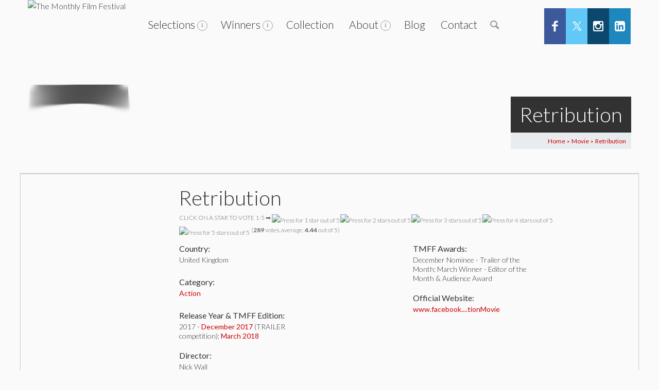

--- FILE ---
content_type: text/html; charset=UTF-8
request_url: https://tmff.net/movies/retribution/
body_size: 44678
content:
<!DOCTYPE html>
<!--[if IE 7]>
<html class="ie ie7" dir="ltr" lang="en-US" prefix="og: http://ogp.me/ns#">
<![endif]-->
<!--[if IE 8]>
<html class="ie ie8" dir="ltr" lang="en-US" prefix="og: http://ogp.me/ns#">
<![endif]-->
<!--[if !(IE 7) | !(IE 8)  ]><!-->
<html dir="ltr" lang="en-US" prefix="og: http://ogp.me/ns#">
<!--<![endif]-->
	<head>
		<!-- Global site tag (gtag.js) - Google Analytics -->
<script async src="https://www.googletagmanager.com/gtag/js?id=UA-75664429-1"></script>
<script>
  window.dataLayer = window.dataLayer || [];
  function gtag(){dataLayer.push(arguments);}
  gtag('js', new Date());

  gtag('config', 'UA-75664429-1');
</script>
		
		<!-- Global site tag (gtag.js) - Google Ads: 1003455646 -->
<script async src="https://www.googletagmanager.com/gtag/js?id=AW-1003455646"></script>
<script>
  window.dataLayer = window.dataLayer || [];
  function gtag(){dataLayer.push(arguments);}
  gtag('js', new Date());

  gtag('config', 'AW-1003455646');
</script>

		
<meta name="google-site-verification" content="ZdlIFBdZnW3zJ-ohNH_QRKesPC-UE5rNd_MVFKR6CTU" />
<!-- Google Tag Manager -->
<!--<script>(function(w,d,s,l,i){w[l]=w[l]||[];w[l].push({'gtm.start':
new Date().getTime(),event:'gtm.js'});var f=d.getElementsByTagName(s)[0],
j=d.createElement(s),dl=l!='dataLayer'?'&l='+l:'';j.async=true;j.src=
'https://www.googletagmanager.com/gtm.js?id='+i+dl;f.parentNode.insertBefore(j,f);
})(window,document,'script','dataLayer','GTM-NM4L8KZ');</script>
<!-- End Google Tag Manager -->
		<meta content="True" name="HandheldFriendly">
		<meta name="viewport" content="width=device-width, initial-scale=1.0, maximum-scale=1.0, user-scalable=0">
		<meta name="viewport" content="width=device-width">
		<meta http-equiv="Content-Type" content="text/html; charset=UTF-8">
        		<title>Retribution | The Monthly Film Festival The Monthly Film Festival</title>
        		<link rel="pingback" href="https://tmff.net/xmlrpc.php">
				<link rel="shortcut icon" href="http://tmff.net/wp-content/uploads/2018/02/favicon2-2.png" />
		<title>Retribution | The Monthly Film Festival</title>

		<!-- All in One SEO 4.9.3 - aioseo.com -->
	<meta name="description" content="He has no memory, no purpose, but when attempts are made on his life; he finds himself following a bloody trail that leads back to his real identity, while on a mission of retribution. ﻿" />
	<meta name="robots" content="max-image-preview:large" />
	<meta name="google-site-verification" content="yZqjRVLQZqh8Bj_88yg-4SePcm51ZQ3BqLhLmGcdKn8" />
	<meta name="keywords" content="2017,2018,audience award,best editor,december 2017,fiction,march 2018,nominee,winner" />
	<link rel="canonical" href="https://tmff.net/movies/retribution/" />
	<meta name="generator" content="All in One SEO (AIOSEO) 4.9.3" />
		<!-- All in One SEO -->

<link rel="canonical" href="https://tmff.net/movies/retribution/">
<meta name="description" content="&nbsp; He has no memory, no purpose, but when attempts are made on his life; he finds himself following a bloody trail that leads back to his real identity, whi">
<meta property="og:title" content="Retribution | The Monthly Film Festival The Monthly Film Festival">
<meta property="og:type" content="article">
<meta property="og:image" content="https://tmff.net/wp-content/uploads/2018/03/retributionposter.jpg">
<meta property="og:image:width" content="663">
<meta property="og:image:height" content="815">
<meta property="og:image:alt" content="retributionposter">
<meta property="og:description" content="He has no memory, no purpose, but when attempts are made on his life; he finds himself following a bloody trail that leads back to his real identity, while on a mission of retribution. ﻿">
<meta property="og:url" content="https://tmff.net/movies/retribution/">
<meta property="og:locale" content="en_US">
<meta property="og:site_name" content="The Monthly Film Festival">
<meta property="article:published_time" content="2018-03-18T12:10:14+00:00">
<meta property="article:modified_time" content="2019-09-12T14:16:45+01:00">
<meta property="og:updated_time" content="2019-09-12T14:16:45+01:00">
<meta name="twitter:card" content="summary_large_image">
<meta name="twitter:image" content="https://tmff.net/wp-content/uploads/2018/03/retributionposter.jpg">
<link rel='dns-prefetch' href='//static.addtoany.com' />
<link rel='dns-prefetch' href='//maps.googleapis.com' />
<link rel='dns-prefetch' href='//fonts.googleapis.com' />
<link href='https://fonts.gstatic.com' crossorigin rel='preconnect' />
<link rel="alternate" type="application/rss+xml" title="The Monthly Film Festival &raquo; Feed" href="https://tmff.net/feed/" />
<link rel="alternate" type="application/rss+xml" title="The Monthly Film Festival &raquo; Comments Feed" href="https://tmff.net/comments/feed/" />
<link rel="alternate" type="application/rss+xml" title="The Monthly Film Festival &raquo; Retribution Comments Feed" href="https://tmff.net/movies/retribution/feed/" />
<link rel="alternate" title="oEmbed (JSON)" type="application/json+oembed" href="https://tmff.net/wp-json/oembed/1.0/embed?url=https%3A%2F%2Ftmff.net%2Fmovies%2Fretribution%2F" />
<link rel="alternate" title="oEmbed (XML)" type="text/xml+oembed" href="https://tmff.net/wp-json/oembed/1.0/embed?url=https%3A%2F%2Ftmff.net%2Fmovies%2Fretribution%2F&#038;format=xml" />
		<!-- This site uses the Google Analytics by MonsterInsights plugin v9.11.1 - Using Analytics tracking - https://www.monsterinsights.com/ -->
							<script src="//www.googletagmanager.com/gtag/js?id=G-1C5YWM6KP0"  data-cfasync="false" data-wpfc-render="false" type="text/javascript" async></script>
			<script data-cfasync="false" data-wpfc-render="false" type="text/javascript">
				var mi_version = '9.11.1';
				var mi_track_user = true;
				var mi_no_track_reason = '';
								var MonsterInsightsDefaultLocations = {"page_location":"https:\/\/tmff.net\/movies\/retribution\/"};
								if ( typeof MonsterInsightsPrivacyGuardFilter === 'function' ) {
					var MonsterInsightsLocations = (typeof MonsterInsightsExcludeQuery === 'object') ? MonsterInsightsPrivacyGuardFilter( MonsterInsightsExcludeQuery ) : MonsterInsightsPrivacyGuardFilter( MonsterInsightsDefaultLocations );
				} else {
					var MonsterInsightsLocations = (typeof MonsterInsightsExcludeQuery === 'object') ? MonsterInsightsExcludeQuery : MonsterInsightsDefaultLocations;
				}

								var disableStrs = [
										'ga-disable-G-1C5YWM6KP0',
									];

				/* Function to detect opted out users */
				function __gtagTrackerIsOptedOut() {
					for (var index = 0; index < disableStrs.length; index++) {
						if (document.cookie.indexOf(disableStrs[index] + '=true') > -1) {
							return true;
						}
					}

					return false;
				}

				/* Disable tracking if the opt-out cookie exists. */
				if (__gtagTrackerIsOptedOut()) {
					for (var index = 0; index < disableStrs.length; index++) {
						window[disableStrs[index]] = true;
					}
				}

				/* Opt-out function */
				function __gtagTrackerOptout() {
					for (var index = 0; index < disableStrs.length; index++) {
						document.cookie = disableStrs[index] + '=true; expires=Thu, 31 Dec 2099 23:59:59 UTC; path=/';
						window[disableStrs[index]] = true;
					}
				}

				if ('undefined' === typeof gaOptout) {
					function gaOptout() {
						__gtagTrackerOptout();
					}
				}
								window.dataLayer = window.dataLayer || [];

				window.MonsterInsightsDualTracker = {
					helpers: {},
					trackers: {},
				};
				if (mi_track_user) {
					function __gtagDataLayer() {
						dataLayer.push(arguments);
					}

					function __gtagTracker(type, name, parameters) {
						if (!parameters) {
							parameters = {};
						}

						if (parameters.send_to) {
							__gtagDataLayer.apply(null, arguments);
							return;
						}

						if (type === 'event') {
														parameters.send_to = monsterinsights_frontend.v4_id;
							var hookName = name;
							if (typeof parameters['event_category'] !== 'undefined') {
								hookName = parameters['event_category'] + ':' + name;
							}

							if (typeof MonsterInsightsDualTracker.trackers[hookName] !== 'undefined') {
								MonsterInsightsDualTracker.trackers[hookName](parameters);
							} else {
								__gtagDataLayer('event', name, parameters);
							}
							
						} else {
							__gtagDataLayer.apply(null, arguments);
						}
					}

					__gtagTracker('js', new Date());
					__gtagTracker('set', {
						'developer_id.dZGIzZG': true,
											});
					if ( MonsterInsightsLocations.page_location ) {
						__gtagTracker('set', MonsterInsightsLocations);
					}
										__gtagTracker('config', 'G-1C5YWM6KP0', {"forceSSL":"true","link_attribution":"true"} );
										window.gtag = __gtagTracker;										(function () {
						/* https://developers.google.com/analytics/devguides/collection/analyticsjs/ */
						/* ga and __gaTracker compatibility shim. */
						var noopfn = function () {
							return null;
						};
						var newtracker = function () {
							return new Tracker();
						};
						var Tracker = function () {
							return null;
						};
						var p = Tracker.prototype;
						p.get = noopfn;
						p.set = noopfn;
						p.send = function () {
							var args = Array.prototype.slice.call(arguments);
							args.unshift('send');
							__gaTracker.apply(null, args);
						};
						var __gaTracker = function () {
							var len = arguments.length;
							if (len === 0) {
								return;
							}
							var f = arguments[len - 1];
							if (typeof f !== 'object' || f === null || typeof f.hitCallback !== 'function') {
								if ('send' === arguments[0]) {
									var hitConverted, hitObject = false, action;
									if ('event' === arguments[1]) {
										if ('undefined' !== typeof arguments[3]) {
											hitObject = {
												'eventAction': arguments[3],
												'eventCategory': arguments[2],
												'eventLabel': arguments[4],
												'value': arguments[5] ? arguments[5] : 1,
											}
										}
									}
									if ('pageview' === arguments[1]) {
										if ('undefined' !== typeof arguments[2]) {
											hitObject = {
												'eventAction': 'page_view',
												'page_path': arguments[2],
											}
										}
									}
									if (typeof arguments[2] === 'object') {
										hitObject = arguments[2];
									}
									if (typeof arguments[5] === 'object') {
										Object.assign(hitObject, arguments[5]);
									}
									if ('undefined' !== typeof arguments[1].hitType) {
										hitObject = arguments[1];
										if ('pageview' === hitObject.hitType) {
											hitObject.eventAction = 'page_view';
										}
									}
									if (hitObject) {
										action = 'timing' === arguments[1].hitType ? 'timing_complete' : hitObject.eventAction;
										hitConverted = mapArgs(hitObject);
										__gtagTracker('event', action, hitConverted);
									}
								}
								return;
							}

							function mapArgs(args) {
								var arg, hit = {};
								var gaMap = {
									'eventCategory': 'event_category',
									'eventAction': 'event_action',
									'eventLabel': 'event_label',
									'eventValue': 'event_value',
									'nonInteraction': 'non_interaction',
									'timingCategory': 'event_category',
									'timingVar': 'name',
									'timingValue': 'value',
									'timingLabel': 'event_label',
									'page': 'page_path',
									'location': 'page_location',
									'title': 'page_title',
									'referrer' : 'page_referrer',
								};
								for (arg in args) {
																		if (!(!args.hasOwnProperty(arg) || !gaMap.hasOwnProperty(arg))) {
										hit[gaMap[arg]] = args[arg];
									} else {
										hit[arg] = args[arg];
									}
								}
								return hit;
							}

							try {
								f.hitCallback();
							} catch (ex) {
							}
						};
						__gaTracker.create = newtracker;
						__gaTracker.getByName = newtracker;
						__gaTracker.getAll = function () {
							return [];
						};
						__gaTracker.remove = noopfn;
						__gaTracker.loaded = true;
						window['__gaTracker'] = __gaTracker;
					})();
									} else {
										console.log("");
					(function () {
						function __gtagTracker() {
							return null;
						}

						window['__gtagTracker'] = __gtagTracker;
						window['gtag'] = __gtagTracker;
					})();
									}
			</script>
							<!-- / Google Analytics by MonsterInsights -->
		<style id='wp-img-auto-sizes-contain-inline-css' type='text/css'>
img:is([sizes=auto i],[sizes^="auto," i]){contain-intrinsic-size:3000px 1500px}
/*# sourceURL=wp-img-auto-sizes-contain-inline-css */
</style>
<link rel='stylesheet' id='thickbox.css-css' href='https://tmff.net/wp-includes/js/thickbox/thickbox.css?ver=1.0' type='text/css' media='all' />
<link rel='stylesheet' id='wp-block-library-css' href='https://tmff.net/wp-includes/css/dist/block-library/style.min.css?ver=6.9' type='text/css' media='all' />
<style id='global-styles-inline-css' type='text/css'>
:root{--wp--preset--aspect-ratio--square: 1;--wp--preset--aspect-ratio--4-3: 4/3;--wp--preset--aspect-ratio--3-4: 3/4;--wp--preset--aspect-ratio--3-2: 3/2;--wp--preset--aspect-ratio--2-3: 2/3;--wp--preset--aspect-ratio--16-9: 16/9;--wp--preset--aspect-ratio--9-16: 9/16;--wp--preset--color--black: #000000;--wp--preset--color--cyan-bluish-gray: #abb8c3;--wp--preset--color--white: #ffffff;--wp--preset--color--pale-pink: #f78da7;--wp--preset--color--vivid-red: #cf2e2e;--wp--preset--color--luminous-vivid-orange: #ff6900;--wp--preset--color--luminous-vivid-amber: #fcb900;--wp--preset--color--light-green-cyan: #7bdcb5;--wp--preset--color--vivid-green-cyan: #00d084;--wp--preset--color--pale-cyan-blue: #8ed1fc;--wp--preset--color--vivid-cyan-blue: #0693e3;--wp--preset--color--vivid-purple: #9b51e0;--wp--preset--gradient--vivid-cyan-blue-to-vivid-purple: linear-gradient(135deg,rgb(6,147,227) 0%,rgb(155,81,224) 100%);--wp--preset--gradient--light-green-cyan-to-vivid-green-cyan: linear-gradient(135deg,rgb(122,220,180) 0%,rgb(0,208,130) 100%);--wp--preset--gradient--luminous-vivid-amber-to-luminous-vivid-orange: linear-gradient(135deg,rgb(252,185,0) 0%,rgb(255,105,0) 100%);--wp--preset--gradient--luminous-vivid-orange-to-vivid-red: linear-gradient(135deg,rgb(255,105,0) 0%,rgb(207,46,46) 100%);--wp--preset--gradient--very-light-gray-to-cyan-bluish-gray: linear-gradient(135deg,rgb(238,238,238) 0%,rgb(169,184,195) 100%);--wp--preset--gradient--cool-to-warm-spectrum: linear-gradient(135deg,rgb(74,234,220) 0%,rgb(151,120,209) 20%,rgb(207,42,186) 40%,rgb(238,44,130) 60%,rgb(251,105,98) 80%,rgb(254,248,76) 100%);--wp--preset--gradient--blush-light-purple: linear-gradient(135deg,rgb(255,206,236) 0%,rgb(152,150,240) 100%);--wp--preset--gradient--blush-bordeaux: linear-gradient(135deg,rgb(254,205,165) 0%,rgb(254,45,45) 50%,rgb(107,0,62) 100%);--wp--preset--gradient--luminous-dusk: linear-gradient(135deg,rgb(255,203,112) 0%,rgb(199,81,192) 50%,rgb(65,88,208) 100%);--wp--preset--gradient--pale-ocean: linear-gradient(135deg,rgb(255,245,203) 0%,rgb(182,227,212) 50%,rgb(51,167,181) 100%);--wp--preset--gradient--electric-grass: linear-gradient(135deg,rgb(202,248,128) 0%,rgb(113,206,126) 100%);--wp--preset--gradient--midnight: linear-gradient(135deg,rgb(2,3,129) 0%,rgb(40,116,252) 100%);--wp--preset--font-size--small: 13px;--wp--preset--font-size--medium: 20px;--wp--preset--font-size--large: 36px;--wp--preset--font-size--x-large: 42px;--wp--preset--spacing--20: 0.44rem;--wp--preset--spacing--30: 0.67rem;--wp--preset--spacing--40: 1rem;--wp--preset--spacing--50: 1.5rem;--wp--preset--spacing--60: 2.25rem;--wp--preset--spacing--70: 3.38rem;--wp--preset--spacing--80: 5.06rem;--wp--preset--shadow--natural: 6px 6px 9px rgba(0, 0, 0, 0.2);--wp--preset--shadow--deep: 12px 12px 50px rgba(0, 0, 0, 0.4);--wp--preset--shadow--sharp: 6px 6px 0px rgba(0, 0, 0, 0.2);--wp--preset--shadow--outlined: 6px 6px 0px -3px rgb(255, 255, 255), 6px 6px rgb(0, 0, 0);--wp--preset--shadow--crisp: 6px 6px 0px rgb(0, 0, 0);}:where(.is-layout-flex){gap: 0.5em;}:where(.is-layout-grid){gap: 0.5em;}body .is-layout-flex{display: flex;}.is-layout-flex{flex-wrap: wrap;align-items: center;}.is-layout-flex > :is(*, div){margin: 0;}body .is-layout-grid{display: grid;}.is-layout-grid > :is(*, div){margin: 0;}:where(.wp-block-columns.is-layout-flex){gap: 2em;}:where(.wp-block-columns.is-layout-grid){gap: 2em;}:where(.wp-block-post-template.is-layout-flex){gap: 1.25em;}:where(.wp-block-post-template.is-layout-grid){gap: 1.25em;}.has-black-color{color: var(--wp--preset--color--black) !important;}.has-cyan-bluish-gray-color{color: var(--wp--preset--color--cyan-bluish-gray) !important;}.has-white-color{color: var(--wp--preset--color--white) !important;}.has-pale-pink-color{color: var(--wp--preset--color--pale-pink) !important;}.has-vivid-red-color{color: var(--wp--preset--color--vivid-red) !important;}.has-luminous-vivid-orange-color{color: var(--wp--preset--color--luminous-vivid-orange) !important;}.has-luminous-vivid-amber-color{color: var(--wp--preset--color--luminous-vivid-amber) !important;}.has-light-green-cyan-color{color: var(--wp--preset--color--light-green-cyan) !important;}.has-vivid-green-cyan-color{color: var(--wp--preset--color--vivid-green-cyan) !important;}.has-pale-cyan-blue-color{color: var(--wp--preset--color--pale-cyan-blue) !important;}.has-vivid-cyan-blue-color{color: var(--wp--preset--color--vivid-cyan-blue) !important;}.has-vivid-purple-color{color: var(--wp--preset--color--vivid-purple) !important;}.has-black-background-color{background-color: var(--wp--preset--color--black) !important;}.has-cyan-bluish-gray-background-color{background-color: var(--wp--preset--color--cyan-bluish-gray) !important;}.has-white-background-color{background-color: var(--wp--preset--color--white) !important;}.has-pale-pink-background-color{background-color: var(--wp--preset--color--pale-pink) !important;}.has-vivid-red-background-color{background-color: var(--wp--preset--color--vivid-red) !important;}.has-luminous-vivid-orange-background-color{background-color: var(--wp--preset--color--luminous-vivid-orange) !important;}.has-luminous-vivid-amber-background-color{background-color: var(--wp--preset--color--luminous-vivid-amber) !important;}.has-light-green-cyan-background-color{background-color: var(--wp--preset--color--light-green-cyan) !important;}.has-vivid-green-cyan-background-color{background-color: var(--wp--preset--color--vivid-green-cyan) !important;}.has-pale-cyan-blue-background-color{background-color: var(--wp--preset--color--pale-cyan-blue) !important;}.has-vivid-cyan-blue-background-color{background-color: var(--wp--preset--color--vivid-cyan-blue) !important;}.has-vivid-purple-background-color{background-color: var(--wp--preset--color--vivid-purple) !important;}.has-black-border-color{border-color: var(--wp--preset--color--black) !important;}.has-cyan-bluish-gray-border-color{border-color: var(--wp--preset--color--cyan-bluish-gray) !important;}.has-white-border-color{border-color: var(--wp--preset--color--white) !important;}.has-pale-pink-border-color{border-color: var(--wp--preset--color--pale-pink) !important;}.has-vivid-red-border-color{border-color: var(--wp--preset--color--vivid-red) !important;}.has-luminous-vivid-orange-border-color{border-color: var(--wp--preset--color--luminous-vivid-orange) !important;}.has-luminous-vivid-amber-border-color{border-color: var(--wp--preset--color--luminous-vivid-amber) !important;}.has-light-green-cyan-border-color{border-color: var(--wp--preset--color--light-green-cyan) !important;}.has-vivid-green-cyan-border-color{border-color: var(--wp--preset--color--vivid-green-cyan) !important;}.has-pale-cyan-blue-border-color{border-color: var(--wp--preset--color--pale-cyan-blue) !important;}.has-vivid-cyan-blue-border-color{border-color: var(--wp--preset--color--vivid-cyan-blue) !important;}.has-vivid-purple-border-color{border-color: var(--wp--preset--color--vivid-purple) !important;}.has-vivid-cyan-blue-to-vivid-purple-gradient-background{background: var(--wp--preset--gradient--vivid-cyan-blue-to-vivid-purple) !important;}.has-light-green-cyan-to-vivid-green-cyan-gradient-background{background: var(--wp--preset--gradient--light-green-cyan-to-vivid-green-cyan) !important;}.has-luminous-vivid-amber-to-luminous-vivid-orange-gradient-background{background: var(--wp--preset--gradient--luminous-vivid-amber-to-luminous-vivid-orange) !important;}.has-luminous-vivid-orange-to-vivid-red-gradient-background{background: var(--wp--preset--gradient--luminous-vivid-orange-to-vivid-red) !important;}.has-very-light-gray-to-cyan-bluish-gray-gradient-background{background: var(--wp--preset--gradient--very-light-gray-to-cyan-bluish-gray) !important;}.has-cool-to-warm-spectrum-gradient-background{background: var(--wp--preset--gradient--cool-to-warm-spectrum) !important;}.has-blush-light-purple-gradient-background{background: var(--wp--preset--gradient--blush-light-purple) !important;}.has-blush-bordeaux-gradient-background{background: var(--wp--preset--gradient--blush-bordeaux) !important;}.has-luminous-dusk-gradient-background{background: var(--wp--preset--gradient--luminous-dusk) !important;}.has-pale-ocean-gradient-background{background: var(--wp--preset--gradient--pale-ocean) !important;}.has-electric-grass-gradient-background{background: var(--wp--preset--gradient--electric-grass) !important;}.has-midnight-gradient-background{background: var(--wp--preset--gradient--midnight) !important;}.has-small-font-size{font-size: var(--wp--preset--font-size--small) !important;}.has-medium-font-size{font-size: var(--wp--preset--font-size--medium) !important;}.has-large-font-size{font-size: var(--wp--preset--font-size--large) !important;}.has-x-large-font-size{font-size: var(--wp--preset--font-size--x-large) !important;}
/*# sourceURL=global-styles-inline-css */
</style>

<style id='classic-theme-styles-inline-css' type='text/css'>
/*! This file is auto-generated */
.wp-block-button__link{color:#fff;background-color:#32373c;border-radius:9999px;box-shadow:none;text-decoration:none;padding:calc(.667em + 2px) calc(1.333em + 2px);font-size:1.125em}.wp-block-file__button{background:#32373c;color:#fff;text-decoration:none}
/*# sourceURL=/wp-includes/css/classic-themes.min.css */
</style>
<link rel='stylesheet' id='advanced-related-posts-css' href='https://tmff.net/wp-content/plugins/advanced-related-posts/public/css/advanced-related-posts-public.css?ver=1.9.1' type='text/css' media='all' />
<link rel='stylesheet' id='inf-font-awesome-css' href='https://tmff.net/wp-content/plugins/blog-designer-pack-pro/assets/css/font-awesome.min.css?ver=3.4.4' type='text/css' media='all' />
<link rel='stylesheet' id='owl-carousel-css' href='https://tmff.net/wp-content/plugins/blog-designer-pack-pro/assets/css/owl.carousel.min.css?ver=3.4.4' type='text/css' media='all' />
<link rel='stylesheet' id='bdpp-public-style-css' href='https://tmff.net/wp-content/plugins/blog-designer-pack-pro/assets/css/bdpp-public.min.css?ver=3.4.4' type='text/css' media='all' />
<link rel='stylesheet' id='main_css-css' href='https://tmff.net/wp-content/plugins/rd-hover-eff-pro2/css/style.css?ver=6.9' type='text/css' media='all' />
<link rel='stylesheet' id='stylesheet_css-css' href='https://tmff.net/wp-content/plugins/rd-hover-eff-pro2/css/style_com.css?ver=6.9' type='text/css' media='all' />
<link rel='stylesheet' id='style2_css-css' href='https://tmff.net/wp-content/plugins/rd-hover-eff-pro2/css/rd_hover_style.css?ver=6.9' type='text/css' media='all' />
<link rel='stylesheet' id='hover_css-css' href='https://tmff.net/wp-content/plugins/rd-hover-eff-pro2/css/hover_pack.css?ver=6.9' type='text/css' media='all' />
<link rel='stylesheet' id='wpsm_ac-font-awesome-front-css' href='https://tmff.net/wp-content/plugins/responsive-accordion-and-collapse/css/font-awesome/css/font-awesome.min.css?ver=6.9' type='text/css' media='all' />
<link rel='stylesheet' id='wpsm_ac_bootstrap-front-css' href='https://tmff.net/wp-content/plugins/responsive-accordion-and-collapse/css/bootstrap-front.css?ver=6.9' type='text/css' media='all' />
<link rel='stylesheet' id='owl.carousel.css-css' href='https://tmff.net/wp-content/plugins/showcase-visual-composer-addon/assets/css/owl.carousel.min.css?ver=1.3.3' type='text/css' media='' />
<link rel='stylesheet' id='owl.theme.css-css' href='https://tmff.net/wp-content/plugins/showcase-visual-composer-addon/assets/css/owl.theme.min.css?ver=1.3.3' type='text/css' media='' />
<link rel='stylesheet' id='sc.vc.addon.style-css' href='https://tmff.net/wp-content/plugins/showcase-visual-composer-addon/assets/css/style.min.css?ver=1.0.4' type='text/css' media='' />
<link rel='stylesheet' id='wp-postratings-css' href='https://tmff.net/wp-content/plugins/wp-postratings/css/postratings-css.css?ver=1.84' type='text/css' media='all' />
<link rel='stylesheet' id='owl.carousel.style-css' href='https://tmff.net/wp-content/plugins/wp-posts-carousel/owl.carousel/assets/owl.carousel.css?ver=6.9' type='text/css' media='all' />
<link rel='stylesheet' id='wpi_fonts-css' href='https://fonts.googleapis.com/css?family=Neucha%3A300%2C400%2C600%2C700%7CRock+Salt%7COpen+Sans%3A300%2C400%2C600%2C700%7COpen+Sans+Condensed%3A300%2C700%7CPacifico%7COregano%7CChewy%7CCourgette%7CExo%7CGruppo%7CKite+One%7CKnewave%7CAllura%7CSatisfy%7CSource+Sans+Pro%3A200%2C400%2C600%2C700%7CCrafty+Girls%7CGreat+Vibes%7CSacramento%7COswald%7CUltra%7CAnton%7CRaleway%7CDroid+Sans%7CRoboto%3A100%2C300%2C400%2C700%7CExo+2%3A100%2C300%2C400%2C700%7CCapriola%7CCrimson+Text%7CLato%3A100%2C300%2C400%2C700%7CPlayfair+Display%3A300%2C400%2C700%7CSignika&#038;ver=6.9' type='text/css' media='all' />
<link rel='stylesheet' id='master-css-css' href='https://tmff.net/wp-content/themes/Seatera/style.css?ver=6.9' type='text/css' media='all' />
<link rel='stylesheet' id='vh-normalize-css' href='https://tmff.net/wp-content/themes/Seatera/css/normalize.css?ver=6.9' type='text/css' media='all' />
<link rel='stylesheet' id='js_composer_front-css' href='https://tmff.net/wp-content/plugins/js_composer/assets/css/js_composer.min.css?ver=6.9.0' type='text/css' media='all' />
<link rel='stylesheet' id='prettyphoto-css' href='https://tmff.net/wp-content/plugins/js_composer/assets/lib/prettyphoto/css/prettyPhoto.min.css?ver=6.9.0' type='text/css' media='all' />
<link rel='stylesheet' id='vh-responsive-css' href='https://tmff.net/wp-content/themes/Seatera/css/responsive.css?ver=6.9' type='text/css' media='all' />
<link rel='stylesheet' id='pushy-css' href='https://tmff.net/wp-content/themes/Seatera/css/nav/pushy.css?ver=6.9' type='text/css' media='all' />
<link rel='stylesheet' id='component-css' href='https://tmff.net/wp-content/themes/Seatera/css/component.css?ver=6.9' type='text/css' media='all' />
<link rel='stylesheet' id='jquery-ui-dialog-css' href='https://tmff.net/wp-content/themes/Seatera/css/jquery-ui-1.10.4.custom.min.css?ver=6.9' type='text/css' media='all' />
<link rel='stylesheet' id='front-gfonts-css' href='https://tmff.net/wp-content/themes/Seatera/css/gfonts.css?ver=6.9' type='text/css' media='all' />
<link rel='stylesheet' id='heateor-sc-frontend-css-css' href='https://tmff.net/wp-content/plugins/heateor-social-comments/css/front.css?ver=1.6.3' type='text/css' media='all' />
<link rel='stylesheet' id='yarpp-thumbnails-css' href='https://tmff.net/wp-content/plugins/yet-another-related-posts-plugin/style/styles_thumbnails.css?ver=5.30.11' type='text/css' media='all' />
<style id='yarpp-thumbnails-inline-css' type='text/css'>
.yarpp-thumbnails-horizontal .yarpp-thumbnail {width: 210px;height: 360px;margin: 5px;margin-left: 0px;}.yarpp-thumbnail > img, .yarpp-thumbnail-default {width: 200px;height: 310px;margin: 5px;}.yarpp-thumbnails-horizontal .yarpp-thumbnail-title {margin: 7px;margin-top: 0px;width: 200px;}.yarpp-thumbnail-default > img {min-height: 310px;min-width: 200px;}
/*# sourceURL=yarpp-thumbnails-inline-css */
</style>
<link rel='stylesheet' id='addtoany-css' href='https://tmff.net/wp-content/plugins/add-to-any/addtoany.min.css?ver=1.16' type='text/css' media='all' />
<link rel='stylesheet' id='wpi_designer_button-css' href='https://tmff.net/wp-content/plugins/wpi-designer-button-shortcode/style.css?t=61&#038;ver=3.0.2' type='text/css' media='all' />
<link rel='stylesheet' id='wpi_designer_button_preset_styles-css' href='https://tmff.net/wp-content/plugins/wpi-designer-button-shortcode/preset_styles.css?t=61&#038;ver=3.0.2' type='text/css' media='all' />
<link rel='stylesheet' id='wpi_designer_button_genericons-css' href='https://tmff.net/wp-content/plugins/wpi-designer-button-shortcode/genericons/genericons/genericons.css' type='text/css' media='all' />
<link rel='stylesheet' id='wpi_designer_button_font-awesome-css' href='https://tmff.net/wp-content/plugins/wpi-designer-button-shortcode/font-awesome/css/font-awesome.css' type='text/css' media='all' />
<link rel='stylesheet' id='custom-style-css' href='https://tmff.net/wp-content/plugins/wpi-designer-button-shortcode/custom_script.css?ver=6.9' type='text/css' media='all' />
<style id='custom-style-inline-css' type='text/css'>
.wpi_twin_button_10270 .wpi_designer_button{min-width:1135px!important;}.wpi_twin_button_9824 .wpi_designer_button{min-width:!important;}
.wpi_slide_40620{min-height:300px;background-color:#111111;background-image:none;color:#ffffff;margin-left:auto;margin-right:auto;}.wpi_slide_40620 .wpi_slide_heading{font-size:36px;font-weight:700;font-family:Open Sans;margin-top:40px;margin-left:0px;margin-right:0px;margin-bottom:0px;padding:0px;border-width:0px;line-height:1.2em;letter-spacing:-3px;-webkit-text-shadow:0px 0px 0px rgba(0,0,0,0.3);-moz-text-shadow:0px 0px 0px rgba(0,0,0,0.3);-o-text-shadow:0px 0px 0px rgba(0,0,0,0.3);text-shadow:0px 0px 0px rgba(0,0,0,0.3);}.wpi_slide_40620 .wpi_slide_text{font-size:18px;font-weight:300;font-family:Open Sans;margin-top:30px;margin-left:0px;margin-right:0px;}.wpi_slide_40620 .wpi_slide_image{left:0px;top:0px;background-image:url(https://tmff.net/wp-content/plugins/wpi-designer-button-shortcode/images/bottom_lighting.png);opacity:1;-ms-filter:progid:DXImageTransform.Microsoft.Alpha(Opacity=100);filter:blur(0px);-webkit-filter:blur(0px);-moz-filter:blur(0px);-o-filter:blur(0px);}.wpi_slide_40620 .wpi_designer_button{margin-top:40px;margin-bottom:70px;}.wpi_slide_40620 .wpi_slide_footer{padding:0px;display:none;font-size:8px;}.wpi_slide_38230{min-height:300px;background-color:#111111;background-image:none;color:#ffffff;margin-left:auto;margin-right:auto;}.wpi_slide_38230 .wpi_slide_heading{font-size:36px;font-weight:700;font-family:Open Sans;margin-top:40px;margin-left:0px;margin-right:0px;margin-bottom:0px;padding:0px;border-width:0px;line-height:1.2em;letter-spacing:-3px;-webkit-text-shadow:0px 0px 0px rgba(0,0,0,0.3);-moz-text-shadow:0px 0px 0px rgba(0,0,0,0.3);-o-text-shadow:0px 0px 0px rgba(0,0,0,0.3);text-shadow:0px 0px 0px rgba(0,0,0,0.3);}.wpi_slide_38230 .wpi_slide_text{font-size:18px;font-weight:300;font-family:Open Sans;margin-top:30px;margin-left:0px;margin-right:0px;}.wpi_slide_38230 .wpi_slide_image{left:0px;top:0px;background-image:url(https://tmff.net/wp-content/plugins/wpi-designer-button-shortcode/images/bottom_lighting.png);opacity:1;-ms-filter:progid:DXImageTransform.Microsoft.Alpha(Opacity=100);filter:blur(0px);-webkit-filter:blur(0px);-moz-filter:blur(0px);-o-filter:blur(0px);}.wpi_slide_38230 .wpi_designer_button{margin-top:40px;margin-bottom:70px;}.wpi_slide_38230 .wpi_slide_footer{padding:0px;display:none;font-size:8px;}.wpi_slide_36056{min-height:300px;background-color:#111111;background-image:none;color:#ffffff;margin-left:auto;margin-right:auto;}.wpi_slide_36056 .wpi_slide_heading{font-size:36px;font-weight:700;font-family:Open Sans;margin-top:40px;margin-left:0px;margin-right:0px;margin-bottom:0px;padding:0px;border-width:0px;line-height:1.2em;letter-spacing:-3px;-webkit-text-shadow:0px 0px 0px rgba(0,0,0,0.3);-moz-text-shadow:0px 0px 0px rgba(0,0,0,0.3);-o-text-shadow:0px 0px 0px rgba(0,0,0,0.3);text-shadow:0px 0px 0px rgba(0,0,0,0.3);}.wpi_slide_36056 .wpi_slide_text{font-size:18px;font-weight:300;font-family:Open Sans;margin-top:30px;margin-left:0px;margin-right:0px;}.wpi_slide_36056 .wpi_slide_image{left:0px;top:0px;background-image:url(https://tmff.net/wp-content/plugins/wpi-designer-button-shortcode/images/bottom_lighting.png);opacity:1;-ms-filter:progid:DXImageTransform.Microsoft.Alpha(Opacity=100);filter:blur(0px);-webkit-filter:blur(0px);-moz-filter:blur(0px);-o-filter:blur(0px);}.wpi_slide_36056 .wpi_designer_button{margin-top:40px;margin-bottom:70px;}.wpi_slide_36056 .wpi_slide_footer{padding:0px;display:none;font-size:8px;}.wpi_slide_33420{min-height:300px;background-color:#111111;background-image:none;color:#ffffff;margin-left:auto;margin-right:auto;}.wpi_slide_33420 .wpi_slide_heading{font-size:36px;font-weight:700;font-family:Open Sans;margin-top:40px;margin-left:0px;margin-right:0px;margin-bottom:0px;padding:0px;border-width:0px;line-height:1.2em;letter-spacing:-3px;-webkit-text-shadow:0px 0px 0px rgba(0,0,0,0.3);-moz-text-shadow:0px 0px 0px rgba(0,0,0,0.3);-o-text-shadow:0px 0px 0px rgba(0,0,0,0.3);text-shadow:0px 0px 0px rgba(0,0,0,0.3);}.wpi_slide_33420 .wpi_slide_text{font-size:18px;font-weight:300;font-family:Open Sans;margin-top:30px;margin-left:0px;margin-right:0px;}.wpi_slide_33420 .wpi_slide_image{left:0px;top:0px;background-image:url(https://tmff.net/wp-content/plugins/wpi-designer-button-shortcode/images/bottom_lighting.png);opacity:1;-ms-filter:progid:DXImageTransform.Microsoft.Alpha(Opacity=100);filter:blur(0px);-webkit-filter:blur(0px);-moz-filter:blur(0px);-o-filter:blur(0px);}.wpi_slide_33420 .wpi_designer_button{margin-top:40px;margin-bottom:70px;}.wpi_slide_33420 .wpi_slide_footer{padding:0px;display:none;font-size:8px;}.wpi_slide_33389{min-height:300px;background-color:#111111;background-image:none;color:#ffffff;margin-left:auto;margin-right:auto;}.wpi_slide_33389 .wpi_slide_heading{font-size:36px;font-weight:700;font-family:Open Sans;margin-top:40px;margin-left:0px;margin-right:0px;margin-bottom:0px;padding:0px;border-width:0px;line-height:1.2em;letter-spacing:-3px;-webkit-text-shadow:0px 0px 0px rgba(0,0,0,0.3);-moz-text-shadow:0px 0px 0px rgba(0,0,0,0.3);-o-text-shadow:0px 0px 0px rgba(0,0,0,0.3);text-shadow:0px 0px 0px rgba(0,0,0,0.3);}.wpi_slide_33389 .wpi_slide_text{font-size:18px;font-weight:300;font-family:Open Sans;margin-top:30px;margin-left:0px;margin-right:0px;}.wpi_slide_33389 .wpi_slide_image{left:0px;top:0px;background-image:url(https://tmff.net/wp-content/plugins/wpi-designer-button-shortcode/images/bottom_lighting.png);opacity:1;-ms-filter:progid:DXImageTransform.Microsoft.Alpha(Opacity=100);filter:blur(0px);-webkit-filter:blur(0px);-moz-filter:blur(0px);-o-filter:blur(0px);}.wpi_slide_33389 .wpi_designer_button{margin-top:40px;margin-bottom:70px;}.wpi_slide_33389 .wpi_slide_footer{padding:0px;display:none;font-size:8px;}.wpi_slide_27663{min-height:300px;background-color:#111111;background-image:none;color:#ffffff;margin-left:auto;margin-right:auto;}.wpi_slide_27663 .wpi_slide_heading{font-size:30px;font-weight:700;font-family:Open Sans;margin-top:40px;margin-left:0px;margin-right:0px;margin-bottom:0px;padding:0px;border-width:0px;line-height:1.2em;letter-spacing:-3px;-webkit-text-shadow:0px 0px 0px rgba(0,0,0,0.3);-moz-text-shadow:0px 0px 0px rgba(0,0,0,0.3);-o-text-shadow:0px 0px 0px rgba(0,0,0,0.3);text-shadow:0px 0px 0px rgba(0,0,0,0.3);}.wpi_slide_27663 .wpi_slide_text{font-size:18px;font-weight:300;font-family:Open Sans;margin-top:30px;margin-left:0px;margin-right:0px;}.wpi_slide_27663 .wpi_slide_image{left:0px;top:0px;background-image:url(https://tmff.net/wp-content/plugins/wpi-designer-button-shortcode/images/bottom_lighting.png);opacity:1;-ms-filter:progid:DXImageTransform.Microsoft.Alpha(Opacity=100);filter:blur(0px);-webkit-filter:blur(0px);-moz-filter:blur(0px);-o-filter:blur(0px);}.wpi_slide_27663 .wpi_designer_button{margin-top:40px;margin-bottom:70px;}.wpi_slide_27663 .wpi_slide_footer{padding:0px;display:none;font-size:8px;}.wpi_slide_27660{min-height:300px;background-color:#111111;background-image:none;color:#ffffff;margin-left:auto;margin-right:auto;}.wpi_slide_27660 .wpi_slide_heading{font-size:30px;font-weight:700;font-family:Open Sans;margin-top:40px;margin-left:0px;margin-right:0px;margin-bottom:0px;padding:0px;border-width:0px;line-height:1.2em;letter-spacing:-3px;-webkit-text-shadow:0px 0px 0px rgba(0,0,0,0.3);-moz-text-shadow:0px 0px 0px rgba(0,0,0,0.3);-o-text-shadow:0px 0px 0px rgba(0,0,0,0.3);text-shadow:0px 0px 0px rgba(0,0,0,0.3);}.wpi_slide_27660 .wpi_slide_text{font-size:18px;font-weight:300;font-family:Open Sans;margin-top:30px;margin-left:0px;margin-right:0px;}.wpi_slide_27660 .wpi_slide_image{left:0px;top:0px;background-image:url(https://tmff.net/wp-content/plugins/wpi-designer-button-shortcode/images/bottom_lighting.png);opacity:1;-ms-filter:progid:DXImageTransform.Microsoft.Alpha(Opacity=100);filter:blur(0px);-webkit-filter:blur(0px);-moz-filter:blur(0px);-o-filter:blur(0px);}.wpi_slide_27660 .wpi_designer_button{margin-top:40px;margin-bottom:70px;}.wpi_slide_27660 .wpi_slide_footer{padding:0px;display:none;font-size:8px;}.wpi_slide_27614{min-height:300px;background-color:#111111;background-image:none;color:#ffffff;margin-left:auto;margin-right:auto;}.wpi_slide_27614 .wpi_slide_heading{font-size:36px;font-weight:700;font-family:Open Sans;margin-top:40px;margin-left:0px;margin-right:0px;margin-bottom:0px;padding:0px;border-width:0px;line-height:1.2em;letter-spacing:-3px;-webkit-text-shadow:0px 0px 0px rgba(0,0,0,0.3);-moz-text-shadow:0px 0px 0px rgba(0,0,0,0.3);-o-text-shadow:0px 0px 0px rgba(0,0,0,0.3);text-shadow:0px 0px 0px rgba(0,0,0,0.3);}.wpi_slide_27614 .wpi_slide_text{font-size:18px;font-weight:300;font-family:Open Sans;margin-top:30px;margin-left:0px;margin-right:0px;}.wpi_slide_27614 .wpi_slide_image{left:0px;top:0px;background-image:url(https://tmff.net/wp-content/plugins/wpi-designer-button-shortcode/images/bottom_lighting.png);opacity:1;-ms-filter:progid:DXImageTransform.Microsoft.Alpha(Opacity=100);filter:blur(0px);-webkit-filter:blur(0px);-moz-filter:blur(0px);-o-filter:blur(0px);}.wpi_slide_27614 .wpi_designer_button{margin-top:40px;margin-bottom:70px;}.wpi_slide_27614 .wpi_slide_footer{padding:0px;display:none;font-size:8px;}.wpi_slide_26460{min-height:300px;background-color:#111111;background-image:none;color:#ffffff;margin-left:auto;margin-right:auto;}.wpi_slide_26460 .wpi_slide_heading{font-size:36px;font-weight:700;font-family:Open Sans;margin-top:40px;margin-left:0px;margin-right:0px;margin-bottom:0px;padding:0px;border-width:0px;line-height:1.2em;letter-spacing:-3px;-webkit-text-shadow:0px 0px 0px rgba(0,0,0,0.3);-moz-text-shadow:0px 0px 0px rgba(0,0,0,0.3);-o-text-shadow:0px 0px 0px rgba(0,0,0,0.3);text-shadow:0px 0px 0px rgba(0,0,0,0.3);}.wpi_slide_26460 .wpi_slide_text{font-size:18px;font-weight:300;font-family:Open Sans;margin-top:30px;margin-left:0px;margin-right:0px;}.wpi_slide_26460 .wpi_slide_image{left:0px;top:0px;background-image:url(https://tmff.net/wp-content/plugins/wpi-designer-button-shortcode/images/bottom_lighting.png);opacity:1;-ms-filter:progid:DXImageTransform.Microsoft.Alpha(Opacity=100);filter:blur(0px);-webkit-filter:blur(0px);-moz-filter:blur(0px);-o-filter:blur(0px);}.wpi_slide_26460 .wpi_designer_button{margin-top:40px;margin-bottom:70px;}.wpi_slide_26460 .wpi_slide_footer{padding:0px;display:none;font-size:8px;}.wpi_slide_25306{min-height:400px;background-color:#FFBB00;background-image:none;color:#ffffff;margin-left:auto;margin-right:auto;}.wpi_slide_25306 .wpi_slide_heading{font-size:100px;font-weight:300;font-family:Anton;color:#222222;margin-top:20px;margin-left:0px;margin-right:0px;margin-bottom:0px;padding:0px;border-width:0px;line-height:1em;letter-spacing:0px;-webkit-text-shadow:0px 0px 0px rgba(0,0,0,0.3);-moz-text-shadow:0px 0px 0px rgba(0,0,0,0.3);-o-text-shadow:0px 0px 0px rgba(0,0,0,0.3);text-shadow:0px 0px 0px rgba(0,0,0,0.3);}.wpi_slide_25306 .wpi_slide_text{font-size:18px;font-weight:300;font-family:sans-serif;color:#000000;margin-top:0px;margin-left:0px;margin-right:0px;}.wpi_slide_25306 .wpi_slide_image{left:0px;top:0px;background-image:url(https://tmff.net/wp-content/plugins/wpi-designer-button-shortcode/images/dust.png);opacity:0.7;-ms-filter:progid:DXImageTransform.Microsoft.Alpha(Opacity=70);filter:blur(0px);-webkit-filter:blur(0px);-moz-filter:blur(0px);-o-filter:blur(0px);}.wpi_slide_25306 .wpi_designer_button{margin-top:20px;margin-bottom:30px;}.wpi_slide_25306 .wpi_slide_footer{padding:0px;display:none;font-size:8px;}.wpi_slide_24269{min-height:300px;background-color:#111111;background-image:none;color:#ffffff;margin-left:auto;margin-right:auto;}.wpi_slide_24269 .wpi_slide_heading{font-size:36px;font-weight:700;font-family:Open Sans;margin-top:40px;margin-left:0px;margin-right:0px;margin-bottom:0px;padding:0px;border-width:0px;line-height:1.2em;letter-spacing:-3px;-webkit-text-shadow:0px 0px 0px rgba(0,0,0,0.3);-moz-text-shadow:0px 0px 0px rgba(0,0,0,0.3);-o-text-shadow:0px 0px 0px rgba(0,0,0,0.3);text-shadow:0px 0px 0px rgba(0,0,0,0.3);}.wpi_slide_24269 .wpi_slide_text{font-size:18px;font-weight:300;font-family:Open Sans;margin-top:30px;margin-left:0px;margin-right:0px;}.wpi_slide_24269 .wpi_slide_image{left:0px;top:0px;background-image:url(https://tmff.net/wp-content/plugins/wpi-designer-button-shortcode/images/bottom_lighting.png);opacity:1;-ms-filter:progid:DXImageTransform.Microsoft.Alpha(Opacity=100);filter:blur(0px);-webkit-filter:blur(0px);-moz-filter:blur(0px);-o-filter:blur(0px);}.wpi_slide_24269 .wpi_designer_button{margin-top:40px;margin-bottom:70px;}.wpi_slide_24269 .wpi_slide_footer{padding:0px;display:none;font-size:8px;}.wpi_slide_23637{min-height:300px;background-color:#111111;background-image:none;color:#ffffff;margin-left:auto;margin-right:auto;}.wpi_slide_23637 .wpi_slide_heading{font-size:36px;font-weight:700;font-family:Open Sans;margin-top:40px;margin-left:0px;margin-right:0px;margin-bottom:0px;padding:0px;border-width:0px;line-height:1.2em;letter-spacing:-3px;-webkit-text-shadow:0px 0px 0px rgba(0,0,0,0.3);-moz-text-shadow:0px 0px 0px rgba(0,0,0,0.3);-o-text-shadow:0px 0px 0px rgba(0,0,0,0.3);text-shadow:0px 0px 0px rgba(0,0,0,0.3);}.wpi_slide_23637 .wpi_slide_text{font-size:18px;font-weight:300;font-family:Open Sans;margin-top:30px;margin-left:0px;margin-right:0px;}.wpi_slide_23637 .wpi_slide_image{left:0px;top:0px;background-image:url(https://tmff.net/wp-content/plugins/wpi-designer-button-shortcode/images/bottom_lighting.png);opacity:1;-ms-filter:progid:DXImageTransform.Microsoft.Alpha(Opacity=100);filter:blur(0px);-webkit-filter:blur(0px);-moz-filter:blur(0px);-o-filter:blur(0px);}.wpi_slide_23637 .wpi_designer_button{margin-top:40px;margin-bottom:70px;}.wpi_slide_23637 .wpi_slide_footer{padding:0px;display:none;font-size:8px;}.wpi_slide_21075{min-height:100px;background-color:#111111;background-image:none;color:#ffffff;margin-left:auto;margin-right:auto;}.wpi_slide_21075 .wpi_slide_heading{font-size:16px;font-weight:400;font-family:Open Sans;margin-top:0px;margin-left:0px;margin-right:0px;margin-bottom:0px;padding:0px;border-width:0px;line-height:0.6em;letter-spacing:0px;-webkit-text-shadow:0px 0px 0px rgba(0,0,0,0.3);-moz-text-shadow:0px 0px 0px rgba(0,0,0,0.3);-o-text-shadow:0px 0px 0px rgba(0,0,0,0.3);text-shadow:0px 0px 0px rgba(0,0,0,0.3);}.wpi_slide_21075 .wpi_slide_text{font-size:14px;font-weight:300;font-family:Open Sans;margin-top:30px;margin-left:0px;margin-right:0px;}.wpi_slide_21075 .wpi_slide_image{left:0px;top:0px;background-image:url(https://tmff.net/wp-content/plugins/wpi-designer-button-shortcode/images/star_rays.png);opacity:1;-ms-filter:progid:DXImageTransform.Microsoft.Alpha(Opacity=100);filter:blur(0px);-webkit-filter:blur(0px);-moz-filter:blur(0px);-o-filter:blur(0px);}.wpi_slide_21075 .wpi_designer_button{margin-top:0px;margin-bottom:0px;}.wpi_slide_21075 .wpi_slide_footer{padding:0px;display:none;font-size:8px;}.wpi_slide_19960{min-height:300px;background-color:#111111;background-image:none;color:#ffffff;margin-left:auto;margin-right:auto;}.wpi_slide_19960 .wpi_slide_heading{font-size:44px;font-weight:700;font-family:Open Sans;margin-top:40px;margin-left:0px;margin-right:0px;margin-bottom:0px;padding:0px;border-width:0px;line-height:1.2em;letter-spacing:-3px;-webkit-text-shadow:0px 0px 0px rgba(0,0,0,0.3);-moz-text-shadow:0px 0px 0px rgba(0,0,0,0.3);-o-text-shadow:0px 0px 0px rgba(0,0,0,0.3);text-shadow:0px 0px 0px rgba(0,0,0,0.3);}.wpi_slide_19960 .wpi_slide_text{font-size:18px;font-weight:300;font-family:Open Sans;margin-top:30px;margin-left:0px;margin-right:0px;}.wpi_slide_19960 .wpi_slide_image{left:0px;top:0px;background-image:url(https://tmff.net/wp-content/plugins/wpi-designer-button-shortcode/images/message_icons.png);opacity:1;-ms-filter:progid:DXImageTransform.Microsoft.Alpha(Opacity=100);filter:blur(0px);-webkit-filter:blur(0px);-moz-filter:blur(0px);-o-filter:blur(0px);}.wpi_slide_19960 .wpi_designer_button{margin-top:40px;margin-bottom:70px;}.wpi_slide_19960 .wpi_slide_footer{padding:0px;display:none;font-size:8px;}.wpi_slide_19495{min-height:300px;background-color:#111111;background-image:none;color:#ffffff;margin-left:auto;margin-right:auto;}.wpi_slide_19495 .wpi_slide_heading{font-size:36px;font-weight:700;font-family:Open Sans;margin-top:40px;margin-left:0px;margin-right:0px;margin-bottom:0px;padding:0px;border-width:0px;line-height:1.2em;letter-spacing:-3px;-webkit-text-shadow:0px 0px 0px rgba(0,0,0,0.3);-moz-text-shadow:0px 0px 0px rgba(0,0,0,0.3);-o-text-shadow:0px 0px 0px rgba(0,0,0,0.3);text-shadow:0px 0px 0px rgba(0,0,0,0.3);}.wpi_slide_19495 .wpi_slide_text{font-size:18px;font-weight:300;font-family:Open Sans;margin-top:30px;margin-left:0px;margin-right:0px;}.wpi_slide_19495 .wpi_slide_image{left:0px;top:0px;background-image:url(https://tmff.net/wp-content/plugins/wpi-designer-button-shortcode/images/bottom_lighting.png);opacity:1;-ms-filter:progid:DXImageTransform.Microsoft.Alpha(Opacity=100);filter:blur(0px);-webkit-filter:blur(0px);-moz-filter:blur(0px);-o-filter:blur(0px);}.wpi_slide_19495 .wpi_designer_button{margin-top:40px;margin-bottom:70px;}.wpi_slide_19495 .wpi_slide_footer{padding:0px;display:none;font-size:8px;}.wpi_slide_17414{min-height:100px;background-color:#111111;background-image:none;color:#ffffff;margin-left:auto;margin-right:auto;}.wpi_slide_17414 .wpi_slide_heading{font-size:36px;font-weight:700;font-family:Open Sans;margin-top:40px;margin-left:0px;margin-right:0px;margin-bottom:0px;padding:0px;border-width:0px;line-height:1.2em;letter-spacing:-3px;-webkit-text-shadow:0px 0px 0px rgba(0,0,0,0.3);-moz-text-shadow:0px 0px 0px rgba(0,0,0,0.3);-o-text-shadow:0px 0px 0px rgba(0,0,0,0.3);text-shadow:0px 0px 0px rgba(0,0,0,0.3);}.wpi_slide_17414 .wpi_slide_text{font-size:18px;font-weight:300;font-family:Open Sans;margin-top:30px;margin-left:0px;margin-right:0px;}.wpi_slide_17414 .wpi_slide_image{left:0px;top:0px;background-image:url(https://tmff.net/wp-content/plugins/wpi-designer-button-shortcode/images/star_rays.png);opacity:1;-ms-filter:progid:DXImageTransform.Microsoft.Alpha(Opacity=100);filter:blur(0px);-webkit-filter:blur(0px);-moz-filter:blur(0px);-o-filter:blur(0px);}.wpi_slide_17414 .wpi_designer_button{margin-top:20px;margin-bottom:70px;}.wpi_slide_17414 .wpi_slide_footer{padding:0px;display:none;font-size:8px;}.wpi_slide_16620{min-height:100px;background-color:#111111;background-image:none;color:#ffffff;margin-left:auto;margin-right:auto;}.wpi_slide_16620 .wpi_slide_heading{font-size:36px;font-weight:700;font-family:Open Sans;margin-top:40px;margin-left:0px;margin-right:0px;margin-bottom:0px;padding:0px;border-width:0px;line-height:1.2em;letter-spacing:-3px;-webkit-text-shadow:0px 0px 0px rgba(0,0,0,0.3);-moz-text-shadow:0px 0px 0px rgba(0,0,0,0.3);-o-text-shadow:0px 0px 0px rgba(0,0,0,0.3);text-shadow:0px 0px 0px rgba(0,0,0,0.3);}.wpi_slide_16620 .wpi_slide_text{font-size:18px;font-weight:300;font-family:Open Sans;margin-top:30px;margin-left:0px;margin-right:0px;}.wpi_slide_16620 .wpi_slide_image{left:0px;top:0px;background-image:url(https://tmff.net/wp-content/plugins/wpi-designer-button-shortcode/images/star_rays.png);opacity:1;-ms-filter:progid:DXImageTransform.Microsoft.Alpha(Opacity=100);filter:blur(0px);-webkit-filter:blur(0px);-moz-filter:blur(0px);-o-filter:blur(0px);}.wpi_slide_16620 .wpi_designer_button{margin-top:20px;margin-bottom:70px;}.wpi_slide_16620 .wpi_slide_footer{padding:0px;display:none;font-size:8px;}.wpi_slide_16612{min-height:250px;background-color:#EEEEEE;background-image:none;color:#ffffff;margin-left:auto;margin-right:auto;}.wpi_slide_16612 .wpi_slide_heading{font-size:66px;font-weight:300;font-family:Satisfy;color:#444444;margin-top:20px;margin-left:0px;margin-right:0px;margin-bottom:0px;padding:0px;border-width:0px;line-height:1.2em;letter-spacing:0px;-webkit-text-shadow:0px 0px 0px rgba(0,0,0,0.3);-moz-text-shadow:0px 0px 0px rgba(0,0,0,0.3);-o-text-shadow:0px 0px 0px rgba(0,0,0,0.3);text-shadow:0px 0px 0px rgba(0,0,0,0.3);}.wpi_slide_16612 .wpi_slide_text{font-size:26px;font-weight:300;font-family:Gruppo;color:#FFFFFF;margin-top:0px;margin-left:0px;margin-right:0px;}.wpi_slide_16612 .wpi_slide_image{left:0px;top:0px;background-image:url(https://tmff.net/wp-content/plugins/wpi-designer-button-shortcode/images/triangles.png);opacity:0.2;-ms-filter:progid:DXImageTransform.Microsoft.Alpha(Opacity=20);filter:blur(0px);-webkit-filter:blur(0px);-moz-filter:blur(0px);-o-filter:blur(0px);}.wpi_slide_16612 .wpi_designer_button{margin-top:20px;margin-bottom:30px;}.wpi_slide_16612 .wpi_slide_footer{padding:0px;display:none;font-size:8px;}.wpi_slide_15707{min-height:300px;background-color:#111111;background-image:none;color:#ffffff;margin-left:auto;margin-right:auto;}.wpi_slide_15707 .wpi_slide_heading{font-size:36px;font-weight:700;font-family:Open Sans;margin-top:40px;margin-left:0px;margin-right:0px;margin-bottom:0px;padding:0px;border-width:0px;line-height:1.2em;letter-spacing:-3px;-webkit-text-shadow:0px 0px 0px rgba(0,0,0,0.3);-moz-text-shadow:0px 0px 0px rgba(0,0,0,0.3);-o-text-shadow:0px 0px 0px rgba(0,0,0,0.3);text-shadow:0px 0px 0px rgba(0,0,0,0.3);}.wpi_slide_15707 .wpi_slide_text{font-size:18px;font-weight:300;font-family:Open Sans;margin-top:30px;margin-left:0px;margin-right:0px;}.wpi_slide_15707 .wpi_slide_image{left:0px;top:0px;background-image:url(https://tmff.net/wp-content/plugins/wpi-designer-button-shortcode/images/bottom_lighting.png);opacity:1;-ms-filter:progid:DXImageTransform.Microsoft.Alpha(Opacity=100);filter:blur(0px);-webkit-filter:blur(0px);-moz-filter:blur(0px);-o-filter:blur(0px);}.wpi_slide_15707 .wpi_designer_button{margin-top:40px;margin-bottom:70px;}.wpi_slide_15707 .wpi_slide_footer{padding:0px;display:none;font-size:8px;}.wpi_slide_15691{min-height:300px;background-color:#111111;background-image:none;color:#ffffff;margin-left:auto;margin-right:auto;}.wpi_slide_15691 .wpi_slide_heading{font-size:36px;font-weight:700;font-family:Open Sans;margin-top:40px;margin-left:0px;margin-right:0px;margin-bottom:0px;padding:0px;border-width:0px;line-height:1.2em;letter-spacing:-3px;-webkit-text-shadow:0px 0px 0px rgba(0,0,0,0.3);-moz-text-shadow:0px 0px 0px rgba(0,0,0,0.3);-o-text-shadow:0px 0px 0px rgba(0,0,0,0.3);text-shadow:0px 0px 0px rgba(0,0,0,0.3);}.wpi_slide_15691 .wpi_slide_text{font-size:18px;font-weight:300;font-family:Open Sans;margin-top:30px;margin-left:0px;margin-right:0px;}.wpi_slide_15691 .wpi_slide_image{left:0px;top:0px;background-image:url(https://tmff.net/wp-content/plugins/wpi-designer-button-shortcode/images/bottom_lighting.png);opacity:1;-ms-filter:progid:DXImageTransform.Microsoft.Alpha(Opacity=100);filter:blur(0px);-webkit-filter:blur(0px);-moz-filter:blur(0px);-o-filter:blur(0px);}.wpi_slide_15691 .wpi_designer_button{margin-top:40px;margin-bottom:70px;}.wpi_slide_15691 .wpi_slide_footer{padding:0px;display:none;font-size:8px;}.wpi_slide_13810{min-height:100px;background-color:#111111;background-image:none;color:#ffffff;margin-left:auto;margin-right:auto;}.wpi_slide_13810 .wpi_slide_heading{font-size:36px;font-weight:700;font-family:Open Sans;margin-top:40px;margin-left:0px;margin-right:0px;margin-bottom:0px;padding:0px;border-width:0px;line-height:1.2em;letter-spacing:-3px;-webkit-text-shadow:0px 0px 0px rgba(0,0,0,0.3);-moz-text-shadow:0px 0px 0px rgba(0,0,0,0.3);-o-text-shadow:0px 0px 0px rgba(0,0,0,0.3);text-shadow:0px 0px 0px rgba(0,0,0,0.3);}.wpi_slide_13810 .wpi_slide_text{font-size:18px;font-weight:300;font-family:Open Sans;margin-top:30px;margin-left:0px;margin-right:0px;}.wpi_slide_13810 .wpi_slide_image{left:0px;top:0px;background-image:url(https://tmff.net/wp-content/plugins/wpi-designer-button-shortcode/images/star_rays.png);opacity:1;-ms-filter:progid:DXImageTransform.Microsoft.Alpha(Opacity=100);filter:blur(0px);-webkit-filter:blur(0px);-moz-filter:blur(0px);-o-filter:blur(0px);}.wpi_slide_13810 .wpi_designer_button{margin-top:20px;margin-bottom:70px;}.wpi_slide_13810 .wpi_slide_footer{padding:0px;display:none;font-size:8px;}.wpi_slide_13496{min-height:100px;background-color:#111111;background-image:none;color:#ffffff;margin-left:auto;margin-right:auto;}.wpi_slide_13496 .wpi_slide_heading{font-size:36px;font-weight:700;font-family:Open Sans;margin-top:40px;margin-left:0px;margin-right:0px;margin-bottom:0px;padding:0px;border-width:0px;line-height:1.2em;letter-spacing:-3px;-webkit-text-shadow:0px 0px 0px rgba(0,0,0,0.3);-moz-text-shadow:0px 0px 0px rgba(0,0,0,0.3);-o-text-shadow:0px 0px 0px rgba(0,0,0,0.3);text-shadow:0px 0px 0px rgba(0,0,0,0.3);}.wpi_slide_13496 .wpi_slide_text{font-size:18px;font-weight:300;font-family:Open Sans;margin-top:30px;margin-left:0px;margin-right:0px;}.wpi_slide_13496 .wpi_slide_image{left:0px;top:0px;background-image:url(https://tmff.net/wp-content/plugins/wpi-designer-button-shortcode/images/star_rays.png);opacity:1;-ms-filter:progid:DXImageTransform.Microsoft.Alpha(Opacity=100);filter:blur(0px);-webkit-filter:blur(0px);-moz-filter:blur(0px);-o-filter:blur(0px);}.wpi_slide_13496 .wpi_designer_button{margin-top:20px;margin-bottom:70px;}.wpi_slide_13496 .wpi_slide_footer{padding:0px;display:none;font-size:8px;}.wpi_slide_12753{min-height:100px;background-color:#111111;background-image:none;color:#ffffff;margin-left:auto;margin-right:auto;}.wpi_slide_12753 .wpi_slide_heading{font-size:36px;font-weight:700;font-family:Open Sans;margin-top:40px;margin-left:0px;margin-right:0px;margin-bottom:0px;padding:0px;border-width:0px;line-height:1.2em;letter-spacing:-3px;-webkit-text-shadow:0px 0px 0px rgba(0,0,0,0.3);-moz-text-shadow:0px 0px 0px rgba(0,0,0,0.3);-o-text-shadow:0px 0px 0px rgba(0,0,0,0.3);text-shadow:0px 0px 0px rgba(0,0,0,0.3);}.wpi_slide_12753 .wpi_slide_text{font-size:18px;font-weight:300;font-family:Open Sans;margin-top:30px;margin-left:0px;margin-right:0px;}.wpi_slide_12753 .wpi_slide_image{left:0px;top:0px;background-image:url(https://tmff.net/wp-content/plugins/wpi-designer-button-shortcode/images/star_rays.png);opacity:1;-ms-filter:progid:DXImageTransform.Microsoft.Alpha(Opacity=100);filter:blur(0px);-webkit-filter:blur(0px);-moz-filter:blur(0px);-o-filter:blur(0px);}.wpi_slide_12753 .wpi_designer_button{margin-top:20px;margin-bottom:70px;}.wpi_slide_12753 .wpi_slide_footer{padding:0px;display:none;font-size:8px;}.wpi_slide_12525{min-height:300px;background-color:#111111;background-image:none;color:#ffffff;margin-left:auto;margin-right:auto;}.wpi_slide_12525 .wpi_slide_heading{font-size:36px;font-weight:700;font-family:Open Sans;margin-top:40px;margin-left:0px;margin-right:0px;margin-bottom:0px;padding:0px;border-width:0px;line-height:1.2em;letter-spacing:-3px;-webkit-text-shadow:0px 0px 0px rgba(0,0,0,0.3);-moz-text-shadow:0px 0px 0px rgba(0,0,0,0.3);-o-text-shadow:0px 0px 0px rgba(0,0,0,0.3);text-shadow:0px 0px 0px rgba(0,0,0,0.3);}.wpi_slide_12525 .wpi_slide_text{font-size:18px;font-weight:300;font-family:Open Sans;margin-top:30px;margin-left:0px;margin-right:0px;}.wpi_slide_12525 .wpi_slide_image{left:0px;top:0px;background-image:url(https://tmff.net/wp-content/plugins/wpi-designer-button-shortcode/images/bottom_lighting.png);opacity:1;-ms-filter:progid:DXImageTransform.Microsoft.Alpha(Opacity=100);filter:blur(0px);-webkit-filter:blur(0px);-moz-filter:blur(0px);-o-filter:blur(0px);}.wpi_slide_12525 .wpi_designer_button{margin-top:0px;margin-bottom:70px;}.wpi_slide_12525 .wpi_slide_footer{padding:0px;display:none;font-size:8px;}.wpi_slide_11296{min-height:400px;background-color:#333333;background-image:none;color:#ffffff;margin-left:auto;margin-right:auto;}.wpi_slide_11296 .wpi_slide_heading{font-size:52px;font-weight:300;font-family:Open Sans;margin-top:100px;margin-left:0px;margin-right:0px;margin-bottom:0px;padding:0px;border-width:0px;line-height:1.2em;letter-spacing:-4px;-webkit-text-shadow:0px 0px 0px rgba(0,0,0,0.3);-moz-text-shadow:0px 0px 0px rgba(0,0,0,0.3);-o-text-shadow:0px 0px 0px rgba(0,0,0,0.3);text-shadow:0px 0px 0px rgba(0,0,0,0.3);}.wpi_slide_11296 .wpi_slide_text{font-size:26px;font-weight:300;font-family:Open Sans;margin-top:20px;margin-left:0px;margin-right:0px;}.wpi_slide_11296 .wpi_slide_image{left:0px;top:0px;background-image:url(https://tmff.net/wp-content/plugins/wpi-designer-button-shortcode/images/forest1.jpg);opacity:0.3;-ms-filter:progid:DXImageTransform.Microsoft.Alpha(Opacity=30);filter:blur(0px);-webkit-filter:blur(0px);-moz-filter:blur(0px);-o-filter:blur(0px);}.wpi_slide_11296 .wpi_designer_button{margin-top:30px;margin-bottom:100px;}.wpi_slide_11296 .wpi_slide_footer{padding:0px;display:none;font-size:8px;}.wpi_slide_11128{min-height:300px;background-color:#111111;background-image:none;color:#ffffff;margin-left:auto;margin-right:auto;}.wpi_slide_11128 .wpi_slide_heading{font-size:40px;font-weight:700;font-family:Open Sans;margin-top:40px;margin-left:0px;margin-right:0px;margin-bottom:0px;padding:0px;border-width:0px;line-height:1.2em;letter-spacing:-3px;-webkit-text-shadow:0px 0px 0px rgba(0,0,0,0.3);-moz-text-shadow:0px 0px 0px rgba(0,0,0,0.3);-o-text-shadow:0px 0px 0px rgba(0,0,0,0.3);text-shadow:0px 0px 0px rgba(0,0,0,0.3);}.wpi_slide_11128 .wpi_slide_text{font-size:18px;font-weight:300;font-family:Open Sans;margin-top:30px;margin-left:0px;margin-right:0px;}.wpi_slide_11128 .wpi_slide_image{left:0px;top:0px;background-image:url(https://tmff.net/wp-content/plugins/wpi-designer-button-shortcode/images/triangles.png);opacity:1;-ms-filter:progid:DXImageTransform.Microsoft.Alpha(Opacity=100);filter:blur(0px);-webkit-filter:blur(0px);-moz-filter:blur(0px);-o-filter:blur(0px);}.wpi_slide_11128 .wpi_designer_button{margin-top:40px;margin-bottom:70px;}.wpi_slide_11128 .wpi_slide_footer{padding:0px;display:none;font-size:8px;}.wpi_slide_10998{min-height:250px;background-color:#EEEEEE;background-image:none;color:#ffffff;margin-left:auto;margin-right:auto;}.wpi_slide_10998 .wpi_slide_heading{font-size:66px;font-weight:300;font-family:Satisfy;color:#444444;margin-top:20px;margin-left:0px;margin-right:0px;margin-bottom:0px;padding:0px;border-width:0px;line-height:1.2em;letter-spacing:0px;-webkit-text-shadow:0px 0px 0px rgba(0,0,0,0.3);-moz-text-shadow:0px 0px 0px rgba(0,0,0,0.3);-o-text-shadow:0px 0px 0px rgba(0,0,0,0.3);text-shadow:0px 0px 0px rgba(0,0,0,0.3);}.wpi_slide_10998 .wpi_slide_text{font-size:26px;font-weight:300;font-family:Gruppo;color:#FFFFFF;margin-top:0px;margin-left:0px;margin-right:0px;}.wpi_slide_10998 .wpi_slide_image{left:0px;top:0px;background-image:url(https://tmff.net/wp-content/plugins/wpi-designer-button-shortcode/images/triangles.png);opacity:0.2;-ms-filter:progid:DXImageTransform.Microsoft.Alpha(Opacity=20);filter:blur(0px);-webkit-filter:blur(0px);-moz-filter:blur(0px);-o-filter:blur(0px);}.wpi_slide_10998 .wpi_designer_button{margin-top:20px;margin-bottom:30px;}.wpi_slide_10998 .wpi_slide_footer{padding:0px;display:none;font-size:8px;}.wpi_slide_10441{min-height:300px;background-color:#111111;background-image:none;color:#ffffff;margin-left:auto;margin-right:auto;}.wpi_slide_10441 .wpi_slide_heading{font-size:36px;font-weight:700;font-family:Open Sans;margin-top:40px;margin-left:0px;margin-right:0px;margin-bottom:0px;padding:0px;border-width:0px;line-height:1.2em;letter-spacing:-3px;-webkit-text-shadow:0px 0px 0px rgba(0,0,0,0.3);-moz-text-shadow:0px 0px 0px rgba(0,0,0,0.3);-o-text-shadow:0px 0px 0px rgba(0,0,0,0.3);text-shadow:0px 0px 0px rgba(0,0,0,0.3);}.wpi_slide_10441 .wpi_slide_text{font-size:18px;font-weight:300;font-family:Open Sans;margin-top:30px;margin-left:0px;margin-right:0px;}.wpi_slide_10441 .wpi_slide_image{left:0px;top:0px;background-image:url(https://tmff.net/wp-content/plugins/wpi-designer-button-shortcode/images/bottom_lighting.png);opacity:1;-ms-filter:progid:DXImageTransform.Microsoft.Alpha(Opacity=100);filter:blur(0px);-webkit-filter:blur(0px);-moz-filter:blur(0px);-o-filter:blur(0px);}.wpi_slide_10441 .wpi_designer_button{margin-top:40px;margin-bottom:70px;}.wpi_slide_10441 .wpi_slide_footer{padding:0px;display:none;font-size:8px;}.wpi_slide_10233{min-height:300px;background-color:#111111;background-image:none;color:#ffffff;margin-left:auto;margin-right:auto;}.wpi_slide_10233 .wpi_slide_heading{font-size:36px;font-weight:700;font-family:Open Sans;margin-top:40px;margin-left:0px;margin-right:0px;margin-bottom:0px;padding:0px;border-width:0px;line-height:1.2em;letter-spacing:-3px;-webkit-text-shadow:0px 0px 0px rgba(0,0,0,0.3);-moz-text-shadow:0px 0px 0px rgba(0,0,0,0.3);-o-text-shadow:0px 0px 0px rgba(0,0,0,0.3);text-shadow:0px 0px 0px rgba(0,0,0,0.3);}.wpi_slide_10233 .wpi_slide_text{font-size:18px;font-weight:300;font-family:Open Sans;margin-top:30px;margin-left:0px;margin-right:0px;}.wpi_slide_10233 .wpi_slide_image{left:0px;top:0px;background-image:url(https://tmff.net/wp-content/plugins/wpi-designer-button-shortcode/images/bottom_lighting.png);opacity:1;-ms-filter:progid:DXImageTransform.Microsoft.Alpha(Opacity=100);filter:blur(0px);-webkit-filter:blur(0px);-moz-filter:blur(0px);-o-filter:blur(0px);}.wpi_slide_10233 .wpi_designer_button{margin-top:40px;margin-bottom:70px;}.wpi_slide_10233 .wpi_slide_footer{padding:0px;display:none;font-size:8px;}.wpi_slide_9819{min-height:300px;background-color:#111111;background-image:none;color:#ffffff;margin-left:auto;margin-right:auto;}.wpi_slide_9819 .wpi_slide_heading{font-size:36px;font-weight:700;font-family:Open Sans;margin-top:40px;margin-left:0px;margin-right:0px;margin-bottom:0px;padding:0px;border-width:0px;line-height:1.2em;letter-spacing:-3px;-webkit-text-shadow:0px 0px 0px rgba(0,0,0,0.3);-moz-text-shadow:0px 0px 0px rgba(0,0,0,0.3);-o-text-shadow:0px 0px 0px rgba(0,0,0,0.3);text-shadow:0px 0px 0px rgba(0,0,0,0.3);}.wpi_slide_9819 .wpi_slide_text{font-size:18px;font-weight:300;font-family:Open Sans;margin-top:30px;margin-left:0px;margin-right:0px;}.wpi_slide_9819 .wpi_slide_image{left:0px;top:0px;background-image:url(https://tmff.net/wp-content/plugins/wpi-designer-button-shortcode/images/bottom_lighting.png);opacity:1;-ms-filter:progid:DXImageTransform.Microsoft.Alpha(Opacity=100);filter:blur(0px);-webkit-filter:blur(0px);-moz-filter:blur(0px);-o-filter:blur(0px);}.wpi_slide_9819 .wpi_designer_button{margin-top:40px;margin-bottom:70px;}.wpi_slide_9819 .wpi_slide_footer{padding:0px;display:none;font-size:8px;}.wpi_slide_9813{min-height:300px;background-color:#111111;background-image:none;color:#ffffff;margin-left:auto;margin-right:auto;}.wpi_slide_9813 .wpi_slide_heading{font-size:36px;font-weight:700;font-family:Open Sans;margin-top:40px;margin-left:0px;margin-right:0px;margin-bottom:0px;padding:0px;border-width:0px;line-height:1.2em;letter-spacing:-3px;-webkit-text-shadow:0px 0px 0px rgba(0,0,0,0.3);-moz-text-shadow:0px 0px 0px rgba(0,0,0,0.3);-o-text-shadow:0px 0px 0px rgba(0,0,0,0.3);text-shadow:0px 0px 0px rgba(0,0,0,0.3);}.wpi_slide_9813 .wpi_slide_text{font-size:18px;font-weight:300;font-family:Open Sans;margin-top:30px;margin-left:0px;margin-right:0px;}.wpi_slide_9813 .wpi_slide_image{left:0px;top:0px;background-image:url(https://tmff.net/wp-content/plugins/wpi-designer-button-shortcode/images/bottom_lighting.png);opacity:1;-ms-filter:progid:DXImageTransform.Microsoft.Alpha(Opacity=100);filter:blur(0px);-webkit-filter:blur(0px);-moz-filter:blur(0px);-o-filter:blur(0px);}.wpi_slide_9813 .wpi_designer_button{margin-top:40px;margin-bottom:70px;}.wpi_slide_9813 .wpi_slide_footer{padding:0px;display:none;font-size:8px;}.wpi_slide_9811{min-height:300px;background-color:#111111;background-image:none;color:#ffffff;margin-left:auto;margin-right:auto;}.wpi_slide_9811 .wpi_slide_heading{font-size:36px;font-weight:700;font-family:Open Sans;margin-top:40px;margin-left:0px;margin-right:0px;margin-bottom:0px;padding:0px;border-width:0px;line-height:1.2em;letter-spacing:-3px;-webkit-text-shadow:0px 0px 0px rgba(0,0,0,0.3);-moz-text-shadow:0px 0px 0px rgba(0,0,0,0.3);-o-text-shadow:0px 0px 0px rgba(0,0,0,0.3);text-shadow:0px 0px 0px rgba(0,0,0,0.3);}.wpi_slide_9811 .wpi_slide_text{font-size:18px;font-weight:300;font-family:Open Sans;margin-top:30px;margin-left:0px;margin-right:0px;}.wpi_slide_9811 .wpi_slide_image{left:0px;top:0px;background-image:url(https://tmff.net/wp-content/plugins/wpi-designer-button-shortcode/images/bottom_lighting.png);opacity:1;-ms-filter:progid:DXImageTransform.Microsoft.Alpha(Opacity=100);filter:blur(0px);-webkit-filter:blur(0px);-moz-filter:blur(0px);-o-filter:blur(0px);}.wpi_slide_9811 .wpi_designer_button{margin-top:40px;margin-bottom:70px;}.wpi_slide_9811 .wpi_slide_footer{padding:0px;display:none;font-size:8px;}.wpi_slide_9806{min-height:300px;background-color:#111111;background-image:none;color:#ffffff;margin-left:auto;margin-right:auto;}.wpi_slide_9806 .wpi_slide_heading{font-size:36px;font-weight:700;font-family:Open Sans;margin-top:40px;margin-left:0px;margin-right:0px;margin-bottom:0px;padding:0px;border-width:0px;line-height:1.2em;letter-spacing:-3px;-webkit-text-shadow:0px 0px 0px rgba(0,0,0,0.3);-moz-text-shadow:0px 0px 0px rgba(0,0,0,0.3);-o-text-shadow:0px 0px 0px rgba(0,0,0,0.3);text-shadow:0px 0px 0px rgba(0,0,0,0.3);}.wpi_slide_9806 .wpi_slide_text{font-size:18px;font-weight:300;font-family:Open Sans;margin-top:30px;margin-left:0px;margin-right:0px;}.wpi_slide_9806 .wpi_slide_image{left:0px;top:0px;background-image:url(https://tmff.net/wp-content/plugins/wpi-designer-button-shortcode/images/bottom_lighting.png);opacity:1;-ms-filter:progid:DXImageTransform.Microsoft.Alpha(Opacity=100);filter:blur(0px);-webkit-filter:blur(0px);-moz-filter:blur(0px);-o-filter:blur(0px);}.wpi_slide_9806 .wpi_designer_button{margin-top:40px;margin-bottom:70px;}.wpi_slide_9806 .wpi_slide_footer{padding:0px;display:none;font-size:8px;}
/*# sourceURL=custom-style-inline-css */
</style>
<link rel='stylesheet' id='tmm-css' href='https://tmff.net/wp-content/plugins/team-members/inc/css/tmm_style.css?ver=6.9' type='text/css' media='all' />
<script type="text/javascript" src="https://tmff.net/wp-includes/js/jquery/jquery.min.js?ver=3.7.1" id="jquery-core-js"></script>
<script type="text/javascript" src="https://tmff.net/wp-includes/js/jquery/jquery-migrate.min.js?ver=3.4.1" id="jquery-migrate-js"></script>
<script type="text/javascript" id="wpi_js_urls-js-extra">
/* <![CDATA[ */
var WPiURLS = {"WPIDB_URL":"https://tmff.net/wp-content/plugins/wpi-designer-button-shortcode/"};
var WPIDB_FONTS = ["Arial","sans-serif","Neucha","Rock Salt","Open Sans","Open Sans Condensed","Pacifico","Oregano","Chewy","Courgette","Exo","Gruppo","Kite One","Knewave","Allura","Satisfy","Source Sans Pro","Crafty Girls","Great Vibes","Sacramento","Oswald","Ultra","Anton","Raleway","Droid Sans","Roboto","Exo 2","Capriola","Crimson Text","Lato","Playfair Display","Signika"];
var WPIDB_FONTS_SIZES = ["8px","9px","10px","12px","14px","16px","18px","20px","23px","26px","28px","30px","32px","36px","40px","44px","48px","52px","66px","72px","80px","100px","120px","140px","160px","180px","200px","220px","240px","260px","280px","300px","320px","340px"];
var WPIDB_FONTS_WEIGHTS = ["100","300","400","600","700"];
var WPIDB_LETTER_SPACING = ["0px","-5px","-4px","-3px","-2px","-1px","1px","2px","3px","4px","5px","6px","7px","8px","9px","10px","20px","30px","40px","50px","60px","70px","80px","90px","100px"];
var WPIDB_MARGIN = ["0px","10px","20px","30px","40px","50px","60px","70px","80px","90px","100px","120px","130px","140px","150px","160px","170px","180px","190px","200px"];
var WPIDB_BORDER_WIDTH = ["0px","1px","2px","3px","4px","5px","6px","7px","8px","9px","10px"];
var WPIDB = {"fonts":["Arial","sans-serif","Neucha","Rock Salt","Open Sans","Open Sans Condensed","Pacifico","Oregano","Chewy","Courgette","Exo","Gruppo","Kite One","Knewave","Allura","Satisfy","Source Sans Pro","Crafty Girls","Great Vibes","Sacramento","Oswald","Ultra","Anton","Raleway","Droid Sans","Roboto","Exo 2","Capriola","Crimson Text","Lato","Playfair Display","Signika"],"font_sizes":["8px","9px","10px","12px","14px","16px","18px","20px","23px","26px","28px","30px","32px","36px","40px","44px","48px","52px","66px","72px","80px","100px","120px","140px","160px","180px","200px","220px","240px","260px","280px","300px","320px","340px"],"font_weights":[100,300,400,600,700],"letter_spacing":["0px","-5px","-4px","-3px","-2px","-1px","1px","2px","3px","4px","5px","6px","7px","8px","9px","10px","20px","30px","40px","50px","60px","70px","80px","90px","100px"],"margin":["0px","10px","20px","30px","40px","50px","60px","70px","80px","90px","100px","120px","130px","140px","150px","160px","170px","180px","190px","200px"],"border_width":["0px","1px","2px","3px","4px","5px","6px","7px","8px","9px","10px"]};
//# sourceURL=wpi_js_urls-js-extra
/* ]]> */
</script>
<script type="text/javascript" src="https://tmff.net/wp-content/plugins/wpi-designer-button-shortcode/inc/wpi_script.js?ver=6.9" id="wpi_js_urls-js"></script>
<script type="text/javascript" src="https://tmff.net/wp-content/plugins/google-analytics-for-wordpress/assets/js/frontend-gtag.min.js?ver=9.11.1" id="monsterinsights-frontend-script-js" async="async" data-wp-strategy="async"></script>
<script data-cfasync="false" data-wpfc-render="false" type="text/javascript" id='monsterinsights-frontend-script-js-extra'>/* <![CDATA[ */
var monsterinsights_frontend = {"js_events_tracking":"true","download_extensions":"doc,pdf,ppt,zip,xls,docx,pptx,xlsx","inbound_paths":"[{\"path\":\"\\\/go\\\/\",\"label\":\"affiliate\"},{\"path\":\"\\\/recommend\\\/\",\"label\":\"affiliate\"}]","home_url":"https:\/\/tmff.net","hash_tracking":"false","v4_id":"G-1C5YWM6KP0"};/* ]]> */
</script>
<script type="text/javascript" id="addtoany-core-js-before">
/* <![CDATA[ */
window.a2a_config=window.a2a_config||{};a2a_config.callbacks=[];a2a_config.overlays=[];a2a_config.templates={};

//# sourceURL=addtoany-core-js-before
/* ]]> */
</script>
<script type="text/javascript" defer src="https://static.addtoany.com/menu/page.js" id="addtoany-core-js"></script>
<script type="text/javascript" defer src="https://tmff.net/wp-content/plugins/add-to-any/addtoany.min.js?ver=1.1" id="addtoany-jquery-js"></script>
<script type="text/javascript" src="https://tmff.net/wp-content/plugins/wp-posts-carousel/owl.carousel/owl.carousel.js?ver=2.0.0" id="owl.carousel-js"></script>
<script type="text/javascript" src="https://tmff.net/wp-content/plugins/wp-posts-carousel/owl.carousel/jquery.mousewheel.min.js?ver=3.1.12" id="jquery-mousewheel-js"></script>
<script type="text/javascript" src="//maps.googleapis.com/maps/api/js?sensor=false&amp;ver=3" id="google-maps-js"></script>
<script type="text/javascript" src="https://tmff.net/wp-content/plugins/wpi-designer-button-shortcode/inc/front_global.js?t=61&amp;ver=3.0.2" id="wpi_front_global_script-js"></script>
<script type="text/javascript" src="https://tmff.net/wp-content/plugins/wpi-designer-button-shortcode/inc/front_script.js?t=61&amp;ver=3.0.2" id="wpi_front_script-js"></script>
<link rel="https://api.w.org/" href="https://tmff.net/wp-json/" /><link rel="EditURI" type="application/rsd+xml" title="RSD" href="https://tmff.net/xmlrpc.php?rsd" />
<meta name="generator" content="WordPress 6.9" />
<link rel='shortlink' href='https://tmff.net/?p=18763' />
<!-- start Simple Custom CSS and JS -->
<style type="text/css">
/* Add your CSS code here.

For example:
.example {
    color: red;
}

For brushing up on your CSS knowledge, check out http://www.w3schools.com/css/css_syntax.asp

End of comment */ 
h2.bdpp-post-title a {
    font-size: 22px;
}
.page-id-271 .wpb_text_column.wpb_content_element{
  margin-bottom:10px;
}
.page-id-271 ul.vc_grid-filter.vc_clearfix.vc_grid-filter-bordered.vc_grid-filter-size-xs.vc_grid-filter-center.vc_grid-filter-color-peacoc{
  margin-left:0;
}
.addtoany_content{
	margin:5px auto;
}
.five_logos_section > div {
    -ms-flex-preferred-size: 20%;
    flex-basis: 20%;
    max-width: 20%;
    -webkit-box-align: center;
    -ms-flex-align: center;
    align-items: center;
    display: -webkit-box;
    display: -ms-flexbox;
    display: flex;
}
.vc_row.wpb_row.vc_row-fluid.front_page_white.logo_section_for_mobile.five_logos_section {
    padding-bottom: 20px !important;
    padding-top: 20px;
}
.vc_row.wpb_row.vc_row-fluid.front_page_white.logo_section_for_mobile.six_logos_section {
    padding-bottom: 20px !important;
    padding-top: 20px;
}
.breadcrumb{
background-color: #e9ecef;
    padding: 3px 10px;
}
#recent-posts-plus-2.seatera-recentpostsplus.widget .news-item a.latest_posts img{
	z-index:1;
}
@media(max-width:768px){
.vc_row.wpb_row.vc_row-fluid.front_page_white.logo_section_for_mobile.five_logos_section .vc_column-inner {
    padding: 0 !important;
}
  .partlg h2{
    font-size: 20px !important;
    margin: 0px !important;
  }
  .partlg .wpb_text_column.wpb_content_element{
    margin-bottom:15px !important;
  }
}
@media (max-width: 800px){
.entry-content iframe {
    height: 48vw;
}
  
}
.page-id-271 div#widget_sp_image-11, .page-id-375 div#widget_sp_image-12{
  display:none !important;
}
@media(min-width:768px){
  .hddsk{
    display:none !important;
  }
  
}
@media(max-width:768px){
  .hdmbl{
    display:none !important;
  }
  .hddsk a{
    float:none !important;
  }
	.home div#dd {
    display: none;
}
}
.page-id-271 ul.vc_grid-filter.vc_clearfix.vc_grid-filter-bordered.vc_grid-filter-size-md.vc_grid-filter-center.vc_grid-filter-color-juicy_pink {
    margin-left: 0;
}
/*.single-movies .post-ratings:before {
    content: "CLICK ON A STAR TO VOTE 1-5 ➡";
}
.post-ratings IMG, .post-ratings-loading IMG, .post-ratings-image IMG{
	vertical-align: sub;
}*/
.inner_top_container .event_list_rating img, .post-ratings img, .movie_list_container .event_list_rating img, .main_event_widget_container .event_list_rating img{
	top:5px;
}
#movie_post_content ul li .movie_container .movie_title a{
	line-height:23px;
}
.movie_list_container .comments {
    padding-top: 6px;
}
.home .inner_top_container .event_list_rating {
    font-size: 9px;
    line-height: 17px;
    padding-top: 3px;
}
.page-id-375 .movie_list_container .event_list_rating br{
	display:none;
}
.page-id-375 .movie_list_container .vh_button.red.icon-ticket:before {
    background: url(http://tmff.net/wp-content/uploads/2022/09/logowhite-min-1.png) no-repeat !important;
	margin-left: 16px !important;
    margin-right: 20px !important;
}

.page-id-375 .movie_list_container .vh_button.red.icon-ticket:after{
	display:none;
}
.page-id-271 .select2-container--open .select2-dropdown--below{
	top: 34px !important;
}
.pushy {
    left: -222px;
}
.top-menu-container .sub-menu:after {
    top: -4px;
}
.wrapper .top-menu-container .header-menu li ul li:nth-child(2){
	margin-top:0;
}
.header-menu li ul{
	top:70px;
}
.wrapper .top-menu-container .header-menu li ul li:nth-child(2){
	padding-top:0;
}
.wrapper .top-menu-container .header-menu li ul li:nth-last-child(2){
	padding-bottom:0;
}
.wrapper .top-menu-container .header-menu li ul li {
    padding: 5px 0;
}
.wrapper .top-menu-container .header-menu li ul li:nth-child(1) {
    border-bottom: 0;
}
.header-menu li ul ul.sub-menu {
    top: 47px;
}
.wrapper .top-menu-container .header-menu li ul li:last-child{
	padding: 5px 0 8px 0;
}
.header-menu li ul .dropdown_spike{
	display:none;
}
.eventrating.widget .right_event_widget_container .icon-play-1{
	display:none;
}
@media screen and (min-width: 783px){
.hustle-ui:not(.hustle-size--small).module_id_1 .hustle-slidein-content .hustle-info {
    height: calc(87px - -10px) !important;
	overflow:hidden;
	
	}
.hustle-ui:not(.hustle-size--small).module_id_1 .hustle-layout .hustle-content .hustle-content-wrap {
    padding: 9px 0 !important;
}
	.hustle-ui:not(.hustle-size--small).module_id_1 button.hustle-button-close {
    width: 20px !important;
    height: 20px !important;
	}
	.hustle-ui:not(.hustle-size--small).module_id_1 .hustle-main-wrapper {
    padding: 19px 0 0 !important;
}
	
}
.wrapper .top-menu-container .header-menu li ul li {
    padding: 0;
}
.page-id-5391 .randsearch {
    display: none;
}
.bdpp-post-cats a:hover {
    padding: 3px 2px;
	margin:0 0 5px 0;
}
.bdpp-post-grid-wrap.bdpp-design-7 .bdpp-post-grid .bdpp-post-grid-content{
	border-bottom: 3px solid #58b9da;
}
.bdpp-post-cats a:hover {
    border-color: #58b9da;
}
#recent-posts-plus-2 .news-item .post_container{
	height:auto;
	min-height:0;
}
@media(min-width:768px){
	.yarpp-thumbnails-horizontal .yarpp-thumbnail {
    width: 18.6% !important;
    margin: 0.5% !important;
}
}
.yarpp-related{
	margin-top:0 !important;
}
.yarpp-related h3{
color:#58B9DA !important;
text-transform: none !important;
    font-size: 22px !important;
    line-height: 33px !important;
    font-weight: 300 !important;
}
.osd-sms-wrapper {
    margin-bottom: 5px;
}
.content-form.white-form {
    padding-top: 5px;
}
.yarpp-thumbnail-default, .yarpp-thumbnail-title, .yarpp-thumbnails-horizontal .yarpp-thumbnail {
    display: block;
    float: left;
}
.single-post .crp_related img{
	display:block !important;
	}
body.archive .main-inner .teaser_grid_container li.isotope-item {
    position: relative !important;
	top: auto !important;
}
body.archive .main-inner .teaser_grid_container ul.isotope {
    height: auto !important;
}
.ays-arp-under-posts-container-title{
color:#58B9DA !important;
}
@media(max-width:768px){
	.ays-arp-under-post {
    width: 100% !important;
}
}</style>
<!-- end Simple Custom CSS and JS -->
<!-- start Simple Custom CSS and JS -->
<style type="text/css">
/* Add your CSS code here.

For example:
.example {
    color: red;
}

For brushing up on your CSS knowledge, check out http://www.w3schools.com/css/css_syntax.asp

End of comment */ 
div#sortform {
    margin-top: 20px;
}
.event_cat_sort_selected.selected_items {
    padding-left: 10px;
}
.event_cat_filt_selected.selected_items {
    padding-left: 10px;
}
input.sb-search-submit {
    background: #fc3;
    padding: 15px 35px;
    border: 0;
    font-size: 18px;    
}
@media (min-width:1100px){
  div#range {
      width: 260px;
    max-width:100%;
    margin-left: 0;
    margin: 0 auto;
  }
}
p.searsubmt input:hover{
  background:  #58B9DA!important;
  color:white!important;
  
  
}
.randsearch .searchransub{   
    padding: 15px 7px!important;
}
.categories_selected.selected_items {
	padding-left: 10px;
}
.white_bg.select-box {
 
  width: 185px;
  
}
.select_duration.selected_items {
    padding-left: 0;
}
.select-box{   
    width: 190px;   
  flex-direction: column;
   display: flex;
  margin: 0 auto;
}
.select-box .options-container {
  background: #2f3640;
  color: #f5f6fa;
  max-height: 0;
  width: 100%;
  opacity: 0;
  transition: all 0.4s;
  border-radius: 8px;
  overflow: hidden;

  order: 1;
}
.selected_items{
  background:#358b84;
  color:white;
  font-weight: 600;
  position: relative;
  border-radius: 8px;
  margin-bottom: 8px; 
  order: 0;
}
.white_bg.selected_items {
  background: white;
  color: black;
 
}

.selected_items::after {
    content: "";
    background: url(https://image.flaticon.com/icons/svg/318/318426.svg);
    background-size: contain;
    background-repeat: no-repeat;
    position: absolute;
    height: 21px;
    width: 32px;
    right: 5px;
    top: 50%;
    transition: all 0.4s;
    transform: translateY(-50%);
}

.select-box .options-container.active {
  max-height: 240px;
  opacity: 1;
  overflow-y: scroll;
}

.select-box .options-container.active + .selected_items::after {
    transform: translateY(-50%) rotateX(180deg);
    top: 50%;
    transform-origin: center;
}

.select-box .options-container::-webkit-scrollbar {
  width: 8px;
  background: #0d141f;
  border-radius: 0 8px 8px 0;
}

.select-box .options-container::-webkit-scrollbar-thumb {
  background: #525861;
  border-radius: 0 8px 8px 0;
}

.select-box .option,
.selected_items {
  padding: 12px 24px;
  cursor: pointer;
}

.select-box .option:hover {
  background: #414b57;
}
.show_duration{
  display:block!important;
}
div#show_duration_bar {
    margin-top: 15px;
   display: none;
}
p.searsubmtrand a#searchransub_id:hover{
 	 background-color: #58B9DA!important;
    border-color: #58B9DA!important;
  color:white!important;
}

.select-box label {
  cursor: pointer;
}

.select-box .option .radio {
    opacity: 0;  
    margin-left: -15px;
}
.countries_selected.selected_items {
    padding-left: 12px;
}
.select_duration.selected_items.active_duration::after {
    transform: translateY(-50%) rotate(180deg);
    transform-origin: center;
    right: 10px;
}
.noUi-horizontal .noUi-handle {
    width: 10px !important;
    height: 20px !important;
    left: -5px !important;
    top: -10px !important;
}
.noUi-handle:after, .noUi-handle:before {
    content: "";
    width: 0 !important;
    height: 0 !important;
    display: block;
    position: absolute;
    background: transparent !important;
    left: 0px !important;
    top: auto !important;
    bottom: -7px !important;
    border-left: 5px solid transparent;
    border-right: 5px solid transparent;
    border-top: 7px solid #3fb8af;
}
.noUi-handle:after{
  display:none !important;
}
.noUi-handle {
    border: 0px !important;
    border-radius: 3px 3px 0 0 !important;
    background: #3fb8af !important;
    cursor: default;
     box-shadow: none !important;
}
.noUi-connect {
    background: #3fb8af99 !important;
    box-shadow: none !important;
    -webkit-transition: background 450ms;
    transition: background 450ms;
}
.noUi-horizontal {
    height: 6px !important;
}
.noUi-value.noUi-value-horizontal.noUi-value-large {
    display: block !important;
}
.noUi-value.noUi-value-horizontal.noUi-value-sub {
    display: none !important;
}
.valsldr {
    display: block;
    width: 100%;
    margin-top: 50px;
    font-weight: normal;
}
input#value-span, input#value-input {
    padding: 0;
    border: 0;
    display: inline-block;
    width: 35px;
    text-align: center;
  background: transparent !important;
}
@media(max-width:768px){
  .mform{
    padding:10px 0 !important; 
  }
  .top-header .logo a img{
    max-width:96%;
  }
}
.open_blog_social .fb_iframe_widget {
    top: 2px !important;
}
.parent-pageid-1962 .main-content .osd-sms-wrapper a {
    margin: 0 !important;
}
.single-post .main-content.vc_col-sm-12 {
    padding: 0;
}

.single-post .crp_related li:nth-child(5), .single-post .crp_related li:nth-child(6) {
    display: none;
}

.single-post .crp_related img {
    max-width: 100%;
  width: 261px;
    height: 261px;
}
.single-post .crp_related a {
  width: 261px;
    height: 261px;
}
.single-post .crp_related ul {
    width: 100%;
    display: block;
}
.crp_related figure {
    display: block;
    height: 100%;
    background-size: cover;
    background-position: center center;
  background-repeat:no-repeat;
}
@media(max-width:768px){
  p.wnbtn {
    display: inline-block;
    width: 100%;
}
  p.wnbtn a {
    display: inline-block !important;
    width: 29.5%;
    float: left;
    padding: 2% 1% !important;
    margin: 0 !important;
}
  .parent-pageid-1962 .main-content p.wnbtn a{
    margin:0 !important;
  }
}
.reviewpg .rd-item.square.effect6 .img:before {
    content: "";
    position: absolute;
    top: 0;
    width: 100%;
    background: none repeat scroll 0 0 rgba(0, 0, 0, 0.5);
    height: 100%;
}

.reviewpg .rd-item.square.effect6 .info {
    background: none !important;
   top: 50% !important;
    bottom: auto !important;
    transform: translate(0,-50%);
opacity: 1 !important;
    transition: none !important;
    visibility: visible !important;
}
.reviewpg .rd-item.square.effect6:hover.rd-item.square.effect6 .img {
    transform: none !important;
}
@media(min-width:768px){
.reviewpg .rd-item.square.effect6{
  width:calc(25% - 5px) !important;
  margin-right: 5px !important;
}
  
}

@media(max-width:768px){
  .reviewpg .rd-item.square.effect6  {
    float: none !important;
    margin: 5px auto !important;
    text-align: center;
}
   .reviewpg .rd-item.square.effect6.from_top_and_bottom {
    float: none !important;
    margin: 5px auto !important;
    text-align: center;
}
}
.single-movies .title-and-utility.event {
    padding-bottom: 0 !important;
}
/*.single-movies .event_list_item.icon-star {
    margin-bottom: 0 !important;
}*/
.single-movies .event_main_side .event_buttons{
  display:none;
}</style>
<!-- end Simple Custom CSS and JS -->
<!-- start Simple Custom CSS and JS -->
<!-- Add HTML code to the header or the footer.

For example, you can use the following code for loading the jQuery library from Google CDN:
<script src="https://ajax.googleapis.com/ajax/libs/jquery/3.4.1/jquery.min.js"></script>

or the following one for loading the Bootstrap library from MaxCDN:
<link rel="stylesheet" href="https://stackpath.bootstrapcdn.com/bootstrap/4.3.1/css/bootstrap.min.css" integrity="sha384-ggOyR0iXCbMQv3Xipma34MD+dH/1fQ784/j6cY/iJTQUOhcWr7x9JvoRxT2MZw1T" crossorigin="anonymous">

-- End of the comment --> 
<!-- end Simple Custom CSS and JS -->
<!-- start Simple Custom CSS and JS -->
<script type="text/javascript">
/* Default comment here */ 
if (window.location == "https://tmff.net/movies/") {
   window.location.href = 'https://tmff.net/collection/'; 
}
jQuery(document).ready(function( $ ){
    if($(location).attr('href').includes("https://tmff.net/movies/")  || $(location).attr('href').includes("https://tmff.net/movies/") ){
      console.log("yes");
    }
 
});
 /*if (window.location.hostname == "https://tmff.net/movies/" && 
    window.location.pathname=="" ) {
   window.location.href = 'http://www.morgancc.edu/m/'; 
}*/</script>
<!-- end Simple Custom CSS and JS -->
<!-- start Simple Custom CSS and JS -->
<script type="text/javascript">
/* Default comment here */ 


jQuery(document).ready(function(){
  jQuery('.mar-rig.rd-item.square.effect7').attr('style','');
  var wwdth = jQuery(window).width();
  if (wwdth <= 768){
  jQuery('.page-id-3688 .rd-item.square.effect6.from_top_and_bottom').attr('style','');
  jQuery('.page-id-8487 .rd-item.square.effect6.from_top_and_bottom').attr('style','');
jQuery('.page-id-18807 .rd-item.square.effect6.from_top_and_bottom').attr('style','');
jQuery('.page-id-9681 .rd-item.square.effect6.from_top_and_bottom').attr('style','');
jQuery('.page-id-23583 .rd-item.square.effect6.from_top_and_bottom').attr('style','');
jQuery('.page-id-15041 .rd-item.square.effect6.from_top_and_bottom').attr('style','');
jQuery('.page-id-26979 .rd-item.square.effect6.from_top_and_bottom').attr('style','');
  }
jQuery('.page-id-375 #search-5 input.btn.btn-primary.sb-search-submit').val('Search Film')

})

/*fix vote*/
jQuery(document).ready(function(){
  var ttlhght = jQuery('.page_title.event').height()+27; jQuery('.post-ratings-loading').attr('style','top:'+ttlhght+'px');
window.setInterval(function(){
       var ttlhght = jQuery('.page_title.event').height()+27; jQuery('.post-ratings-loading').attr('style','top:'+ttlhght+'px');

       },100)
  
  /*related post*/
  jQuery('.crp_related li img').each(function(){
var curimgur = jQuery(this).attr('src');

jQuery(this).hide();
jQuery(this).parent().attr('style','background-image:url('+curimgur+');')
})
  
  jQuery(function() {
  var loc = window.location.href; // returns the full URL
  if(/reviews/.test(loc)) {
    jQuery('body').addClass('reviewpg');
    jQuery('.rd-item.square.effect6.from_top_and_bottom').attr('style','');
  }
});
})
</script>
<!-- end Simple Custom CSS and JS -->
<!-- start Simple Custom CSS and JS -->
<script type="text/javascript">
/* Default comment here */ 

const selected = document.querySelector(".selected");
const optionsContainer = document.querySelector(".options-container");

const optionsList = document.querySelectorAll(".option");
if(selected){
selected.addEventListener("click", () => {
  optionsContainer.classList.toggle("active");
});
}
if(optionsList)
{optionsList.forEach(o => {
  o.addEventListener("click", () => {
    selected.innerHTML = o.querySelector("label").innerHTML;
    optionsContainer.classList.remove("active");
  });
});
}
</script>
<!-- end Simple Custom CSS and JS -->
<script>var wp_posts_carousel_url="https://tmff.net/wp-content/plugins/wp-posts-carousel/";</script><style type="text/css">.recentcomments a{display:inline !important;padding:0 !important;margin:0 !important;}</style>
<!-- Dynamic Widgets by QURL loaded - http://www.dynamic-widgets.com //-->

<!-- Schema & Structured Data For WP v1.54.1 - -->
<script type="application/ld+json" class="saswp-schema-markup-output">
[{"@context":"https:\/\/schema.org\/","@type":"VideoObject","@id":"https:\/\/tmff.net\/movies\/retribution\/#videoobject","url":"https:\/\/tmff.net\/movies\/retribution\/","headline":"Retribution","datePublished":"2018-03-18T13:10:14+00:00","dateModified":"2019-09-12T14:16:45+01:00","description":"&nbsp; He has no memory, no purpose, but when attempts are made on his life; he finds himself following a bloody trail that leads back to his real identity, while on a mission of retribution. &nbsp; \ufeff","transcript":"&nbsp;  He has no memory, no purpose, but when attempts are made on his life; he finds himself following a bloody trail that leads back to his real identity, while on a mission of retribution.  &nbsp;  \ufeff","name":"Retribution","uploadDate":"2018-03-18T13:10:14+00:00","thumbnailUrl":"https:\/\/tmff.net\/wp-content\/uploads\/2018\/03\/retributionposter-122x150.jpg","author":{"@type":"Person","name":"Admin","url":"https:\/\/tmff.net\/author\/admin\/","sameAs":["http:\/\/tmff.net\/"],"image":{"@type":"ImageObject","url":"https:\/\/secure.gravatar.com\/avatar\/b750c7ef3760d68905e1784f99118bf6e94408edecd6c2753edf9539fa8e9f6c?s=96&d=mm&r=g","height":96,"width":96}},"contentUrl":"https:\/\/www.youtube.com\/embed\/jjfPy5svrV0","embedUrl":"https:\/\/www.youtube.com\/embed\/jjfPy5svrV0"},

{"@context":"https:\/\/schema.org\/","@type":"BreadcrumbList","@id":"https:\/\/tmff.net\/movies\/retribution\/#breadcrumb","itemListElement":[{"@type":"ListItem","position":1,"item":{"@id":"https:\/\/tmff.net","name":"The Monthly Film Festival"}},{"@type":"ListItem","position":2,"item":{"@id":"https:\/\/tmff.net\/movies\/","name":"Movies"}},{"@type":"ListItem","position":3,"item":{"@id":"https:\/\/tmff.net\/movies\/retribution\/","name":"Retribution"}}]}]
</script>

<meta name="generator" content="Powered by WPBakery Page Builder - drag and drop page builder for WordPress."/>
<meta name="generator" content="Powered by Slider Revolution 6.7.40 - responsive, Mobile-Friendly Slider Plugin for WordPress with comfortable drag and drop interface." />

<!-- WordPress Facebook Open Graph protocol plugin (WPFBOGP v2.0.13) http://rynoweb.com/wordpress-plugins/ -->
<meta property="fb:admins" content="hiddenul"/>
<meta property="og:url" content="https://tmff.net/movies/retribution/"/>
<meta property="og:title" content="Retribution"/>
<meta property="og:site_name" content="The Monthly Film Festival"/>
<meta property="og:description" content="&nbsp; He has no memory, no purpose, but when attempts are made on his life; he finds himself following a bloody trail that leads back to his real identity, wh"/>
<meta property="og:type" content="article"/>
<meta property="og:image" content="http://tmff.net/wp-content/uploads/2015/08/LOGONOU1.png"/>
<meta property="og:image" content="https://tmff.net/wp-content/uploads/2018/03/retributionposter.jpg"/>
<meta property="og:locale" content="en_us"/>
<!-- // end wpfbogp -->

		<!-- Custom CSS -->
		<style type='text/css'>
.copyright img {
    width: 32px;
    height: 32px;
   
}
/*19-9 */
.archive.tax-event_categories .wpb_teaser_grid.vc_row.wpb_row {
    margin-bottom: 0;
}
.archive.tax-event_categories .main-inner .vc_row.wpb_row.vc_row-fluid{
    margin-bottom: 0;
}


.search-results .wpb_thumbnails.wpb_thumbnails-fluid li {
    margin-bottom: 50px !important;
    display: block;
    float: left;
    width: 100%;
}
.osd-sms-title h3 b {
    font-size: 22px;
    line-height: 33px;
    font-weight: 300;
    font-family: 'Lato';
}
.crp_related h3 b {
    font-size: 22px;
    line-height: 33px;
    font-weight: 300;
    font-family: 'Lato';
}

@media (min-width: 240px) and (max-width: 767px) {
.hesperiden .tp-bullet{
width:8px !important;
height:8px !important;
top:16px !important;
}
}
@media (min-width: 991px){
#rev_slider_2_1_wrapper .tp-bullets .tp-bullet {
    top: 15px !important;
}
}
/*19-9  end*/
.tag-140 #sortform .select2-hidden-accessible option[value="nominee"], .tag-140 #sortform .select2-hidden-accessible option[value="winner"] ,
.tag-140 .select2-results__options li:last-child, 
.tag-140 .select2-results__options li:nth-last-child(2),
.tag-148 .select2-results__options li:last-child, 
.tag-148 .select2-results__options li:nth-last-child(2),
.tag-130 .select2-results__options li:last-child, 
.tag-130 .select2-results__options li:nth-last-child(2),
.tag-235 .select2-results__options li:last-child, 
.tag-235 .select2-results__options li:nth-last-child(2),
.tag-205 .select2-results__options li:last-child, 
.tag-205 .select2-results__options li:nth-last-child(2),
.tag-179 .select2-results__options li:last-child, 
.tag-179 .select2-results__options li:nth-last-child(2),
.tag-197 .select2-results__options li:last-child, 
.tag-197 .select2-results__options li:nth-last-child(2),
.tag-168 .select2-results__options li:last-child, 
.tag-168 .select2-results__options li:nth-last-child(2),
.tag-169 .select2-results__options li:last-child, 
.tag-169 .select2-results__options li:nth-last-child(2),
.tag-136 .select2-results__options li:last-child, 
.tag-136 .select2-results__options li:nth-last-child(2),
.tag-144 .select2-results__options li:last-child, 
.tag-144 .select2-results__options li:nth-last-child(2),
.tag-142 .select2-results__options li:last-child, 
.tag-142 .select2-results__options li:nth-last-child(2),
.tag-170 .select2-results__options li:last-child, 
.tag-170 .select2-results__options li:nth-last-child(2),
.tag-172 .select2-results__options li:last-child, 
.tag-172 .select2-results__options li:nth-last-child(2){
    display: none;
    opacity: 0;
    visibility: hidden;
}
.randsearch {
    width: 100%;
    float: left;
    display: block;
    padding: 5% 0;
    background-image: url('http://tmff.net/wp-content/uploads/2018/08/GuKVxb.png');
    background-size: cover;
    background-repeat: no-repeat;
    background-position: center;
max-width: 1135px;
margin: 0 4px 20px 3px;
}
.randsearch .mformmpartrand h3 {
    text-align: center;
    color: #fff;
    font-size: 27px;
    font-weight: bold;
}
.randsearch .mformmpartrand {
    margin: auto;
    display: block;
    text-align: center;
    float: none !important;
}
.randsearch .mformmpartrand h4 {
    text-align: center;
    background: #358b84;
    color: #ffffff !important;
    font-weight: bold !important;
    padding: 0px 15px;
    display: block;
    margin: 15px auto;
    max-width: 150px;
    width: 100%;
}
.randsearch #randfilp, .randsearch #randtrailp {
    width: 43%;
    float: left;
    text-align: center;
    display: inline-block;
    margin: 5px 11px;
   background: #358b84;
    color: #ffffff !important;
    font-weight: bold !important;
padding: 7px 0;
position:relative;
}
/*.randsearch #randfilp input, .randsearch #randtrailp input {
    display: inline-block;
    position: absolute;
    width: 100%;
    left: -28px;
    right: auto;
    height: 40px;
    top: 0;
    text-align: left;
}*/
.randsearch .searchransub, .randsearch .searchransub:hover{
background-color: #fc3;
border: none;
font-size: 18px;
color: #333 !important;;
padding: 10px 31px;
height: 53px;
margin-top: 10px;
font-weight: 300;
}
.randsearch .searsubmtrand{
  width: 100%;
display: block;
text-align: center;
  float: left;
  margin-top: 20px;
}

.archive.category .author.icon-globe, .archive.category .author.icon-play {
    display: none !important;
}
.page-id-12272 .heateor_ffc_facebook_comments {
   display: none !important;
}
.page-id-271  .wpb_single_image img {
   max-width:  100%;
   height: auto;
}
#menu-item-74840 a, #menu-item-74841 a{
padding-top: 9px;
}


.crp_related h3, .osd-sms-title h3 {
    color: #58B9DA !important;
}
@media (min-width: 240px) and (max-width: 767px) {
.page-id-271  .wpb_single_image img {
   max-width:  100%;
   height: auto;
}
.randsearch .mformmpartrand {
   margin: auto;
    display: block;
    text-align: center;
    float: none !important;
    height: 100%;
    width: 100% !important;
}
.randsearch {
    margin: 0 0px 20px 0px;
}
.randsearch #randfilp, .randsearch #randtrailp {
    width: 100%;
    float: none;
    text-align: center;
    display: block;
    margin: 5px auto;
    background: #358b84;
    color: #ffffff !important;
    font-weight: bold !important;
    padding: 7px 0;
    position: relative;
    max-width: 200px;
}

}
@media (min-width: 768px) and (max-width: 991px) {
.page-id-271  .wpb_single_image img {
   max-width:  100%;
   height: 130px;
}
}
@media (min-width: 992px) and (max-width: 1199px) {
.page-id-271  .wpb_single_image img {
   max-width:  100%;
   height: 180px;
}
}
/** end **/

#movie_post_content ul li .movie_container .movie_time { visibility: hidden;}
 .spotlight_tickets { visibility: hidden;}
.wrapper-dropdown-1 {visibility: hidden;}
 .offer_link {visibility: hidden;}
.hover_effect_right {
    max-width: 58px !important;
left:0;
}
.tag-3stars .blog_author .author.icon-globe, .tag-2stars .blog_author .author.icon-globe, .tag-4stars .blog_author .author.icon-globe, .tag-5stars .blog_author .author.icon-globe, .tag-3halfstars .blog_author .author.icon-globe, .tag-2halfstars .blog_author .author.icon-globe, .tag-4halfstars .blog_author .author.icon-globe, .tag-1halfstars .blog_author .author.icon-globe{
display:none !important;
}
.tag-3stars .blog_author .author.icon-play, .tag-2stars .blog_author .author.icon-play, .tag-4stars .blog_author .author.icon-play, .tag-5stars .blog_author .author.icon-play, .tag-3halfstars .blog_author .author.icon-play, .tag-2halfstars .blog_author .author.icon-play, .tag-4halfstars .blog_author .author.icon-play, .tag-1halfstars .blog_author .author.icon-play{
display:none !important;
}
.mformmpart .catse#1, .mformmpart .catse#14, .mformmpart .catse#17, .mformmpart .catse#20, .mformmpart .catse#28, .mformmpart .catse#37, .mformmpart .catse#41{
font-weight:bold;
}
.blog_author .author {
    padding-right:10px;
}
span.catstar {
    padding-left: 3px;
    font-size: 23px;
}
.mformmpart h4{
background: #358b84;
    color: #ffffff !important;
    font-weight: bold !important;
    padding: 0px 15px;
    display: inline-block;
}
.catinfo{
width:100%;
display:block;
text-align: center;
    margin-top: 10px;
}
.cattil{
    text-transform: capitalize;
text-align: center;
    margin: 10px 0;
    background: #358b83;
    padding: 5px 10px;
    font-weight: bold;
    color: #ffffff !important;

}
.mformmpart p{
    position: relative;
}
#filp:after {
    content: "";
    background: url(http://tmff.net/wp-content/uploads/2018/03/ico.png);
    width: 30px;
    height: 30px;
    display: block;
    background-repeat: no-repeat;
    position: absolute;
    top: 0;
    left: 50px;
    background-size: 100% 100%;
}
#trailp:after{
 left: 55px;
background: url(http://tmff.net/wp-content/uploads/2018/03/ico2.png);
content: "";
    width: 30px;
    height: 30px;
    display: block;
    background-repeat: no-repeat;
    position: absolute;
    top: 0;
    background-size: 100% 100%;
}
.catinfochld{
background: #358b84;
    color: #ffffff;
    font-weight: bold;
    padding: 5px 15px;
display: inline-block;
}
.main-content #search-5.widget h4 span {
    font-weight: 300 !important;
}
.wrapper .header{
min-height:70px !important;
}
.pushy {
    width: 239px;
}
.pushy ul.sub-menu a {
    padding: 15px 10px 15px 50px;
}
#fsb_image { display: none!important; }
.home #fsb_image { display: block!important; }
@media (min-width:600px){
.page-id-5391 .rd-item.square{
width:24% !important;
height:auto !important;
margin:0.5% !important;
}
}
@media (max-width:600px){
.page-id-5391 .rd-item.square{
width:49% !important;
height:auto !important;
margin:0.5% !important;
}
.event_main_side .post-ratings {
    font-size: 11px !important;
}
}
.special_offers_container ul{
width:100% !important;
}
@media (max-width:900px){
.offers .vc_span3{
width:25% !important;
float:left;
}
.hesperiden .tp-bullet {
    width: 6px;
    height: 6px;
}
}

.page-id-5391 .rd-item.square {
    padding: 0 !important;
}
.pagenv{
margin-top: -74px;
}
.seatera-recentpostsplus.widget .news-item a.latest_posts img{
height:auto;
}
#movie_post_content .movie_container .inner_bottom_container{
bottom:66%
}
.event_list{
clear:both;
list-style:none;
}
.event_list .movie_list_container .overview-container .main_side_right{
width:40%;
}
.home #movie_post_content{
min-height:1px;
}
@media (max-width:768px){
#movie_post_content .movie_container .inner_bottom_container{
bottom:17% !important;
}
body .vh_wrapper .footer-container .footer-inner { position: absolute; bottom: -210px;}
}
#movie_post_content .movie_container .inner_bottom_container{
bottom:31%;
}
.home #movie_post_content ul li{
position:relative;
}
.home #movie_post_content .movie_container .inner_bottom_container{
position:absolute;
top:50%;
}
@media (min-width: 1200px){
#movie_post_content li {
    width: 30%;
    float: left;
padding-left:25px !important;
}
}
@media (max-width:1200px){
.main_side_right{
width:100% !important;
}
 img{
height:auto;
}
}
.tag .wpb_row{
margin-bottom:0;
}
.tag .pagenv{
margin-top:0;
}
.tag .content{
padding-bottom:18px !important;
}
.bottom_line{
left:0 !important;
}
.home #movie_post_content ul li .movie_container .movie_length{
position:absolute;
bottom:-20px;
}
@media (max-width:768px){
.home #movie_post_content ul li .movie_container .movie_length{
position:absolute;
bottom:30px;
}
.page-id-375 .sidebar-inner #search-5{
display:none !important;
}
}
.page-id-271  .vc_gitem-post-data h4{
font-weight:bold;
}
.page-id-271 .content{
    padding-top: 22px;
}
.page-id-375 .sidebar-inner{
    padding-top: 22px;
}
/*sort button*/
#searchive select{
width: 150px;
    padding: 6px;
    font-size: 17px;
}
#subm{
display:none;
}
#searchive{
margin: 0 auto;
    width: 152px;
  }
.dropdown1{
    position: absolute;
    width: 250px;
    max-width: 300px;
    z-index: 999;
    top: 70%;
    left: 0;
    right: 0;
    border-radius: inherit;
    font-weight: 400;
    list-style: none;
    pointer-events: none;
}
.dropdown1 li a{
display: block;
    padding: 8px 10px 7px 18px;
    text-decoration: none;
    color: #000;
    font-size: 18px;
    font-weight: 300;
    border-bottom: 1px solid #e5e5e5;
    -webkit-transition: all .3s ease-out;
    -moz-transition: all .3s ease-out;
    -ms-transition: all .3s ease-out;
    -o-transition: all .3s ease-out;
    transition: all .3s ease-out;
font-family:"lato";
line-height:26px;
}
.select2-search__field{
display:none;
}
.select2-selection{
border-bottom: 3px solid #fc3 !important;;
}
.select2-dropdown{
width: 144px;
    border-top: 3px solid #fc3 !important;
    margin-top: 5px;
    margin-left: 20px;
}
span.select2-dropdown.select2-dropdown--below:before {
    content: ".";
    width: 0;
    height: 0;
    position: absolute;
    top: -9px;
    z-index: 9999;
    left: 10px;
    border-width: 0 6px 6px;
    border-style: solid;
    border-color: #fc3 transparent;
}
.select2-container--default .select2-selection--single{
border:0 !important;
}
.home .offer_container .offer_image img {
    width: 70%;
    margin: 0 auto;
    height: auto;
}
.home .offers li{
max-width:100% !important;
padding: 0 !important;
}
@media (min-width:768px){
.special_offers_container ul {
    padding-top: 30px;
}
.page-id-375 .main-content #search-5{
display:none !important;
}
}

.event_list_item.icon-globe:before{content:' ';background:url(http://tmff.net/images/country.png) no-repeat;}
.event_list_item.icon-tags:before{content:' ';background:url(http://tmff.net/images/category.png) no-repeat;}
.event_list_item.icon-calendar:before{content:' ';background:url(http://tmff.net/images/release.png) no-repeat;}
.event_list_item.icon-clock:before{content:' ';background:url(http://tmff.net/images/duration.png) no-repeat;}
.event_list_item.icon-user:before{content:' ';background:url(http://tmff.net/images/director.png) no-repeat;}
.event_list_item.icon-star:before{content:' ';background:url(http://tmff.net/images/awards.png) no-repeat;}
.event_list_item.icon-link:before{content:' ';background:url(http://tmff.net/images/site.png) no-repeat;}
.vh_button.red.icon-ticket:before{ background: url(http://tmff.net/images/more.jpg) no-repeat; }
.instagram-icon{
width: 33.3333333333%;
    background-color: #0c486d;
    text-align: center;
}
.icon-instagram:before {
    font-size: 23px;
    color: #ffffff;
}
.archive.category .wpb_content_element, .archive.category .main-content .vc_row.wpb_row.vc_row-fluid{
margin-bottom:0 !important;
}
.archive.category  .page-sidebar-no.page-wrapper{
padding-bottom:15px;
}
 body .vh_wrapper .footer-container .footer-inner .scroll-to-top{
  
}
/*
.home .tp-bgimg.defaultimg {
    background-size: contain !important;
}*/
@media (max-width:951px){
.page-id-2657 #style16{
margin:0 auto !important;
max-width: 670px;
}
}
@media  (min-width:506px) and (max-width:730px){
.page-id-2657 #style16{
margin:0 auto !important;
max-width: 443px;
}
}
@media (min-width:506px){
.page-id-2657 #style16 .rd-item.square{
margin-right:5px !important;
}
}
@media (max-width:506px){
.page-id-2657 #style16 .rd-item.square{
margin:5px auto!important;
    float: none !important;
}
.xs-btnset p:nth-child(1) a:nth-child(7) .wpb_button.wpb_regularsize {
    padding: 25px 15px;
}
.xs-btnset p:nth-child(1) {
    margin-bottom: 0;
}
.xs-btnset p:nth-child(1) a:nth-child(1) .wpb_button.wpb_regularsize,
.xs-btnset p:nth-child(1) a:nth-child(2) .wpb_button.wpb_regularsize,
.xs-btnset p:nth-child(1) a:nth-child(3) .wpb_button.wpb_regularsize,
.xs-btnset p:nth-child(1) a:nth-child(4) .wpb_button.wpb_regularsize {
    width: 50%;
}
.xs-btnset p:nth-child(1) a:nth-child(5) .wpb_button.wpb_regularsize,
.xs-btnset p:nth-child(1) a:nth-child(6) .wpb_button.wpb_regularsize,
.xs-btnset p:nth-child(1) a:nth-child(7) .wpb_button.wpb_regularsize {
    width: 33.33%;
}
.xs-btnset p:nth-child(2) a:nth-child(1) .wpb_button.wpb_regularsize,
.xs-btnset p:nth-child(2) a:nth-child(2) .wpb_button.wpb_regularsize,
.xs-btnset p:nth-child(2) a:nth-child(3) .wpb_button.wpb_regularsize {
    width: 50%;
}
.xs-btnset p:nth-child(2) a:nth-child(4) .wpb_button.wpb_regularsize, 
.xs-btnset p:nth-child(2) a:nth-child(5) .wpb_button.wpb_regularsize{
    width: 50%;
}
}

p.searsubmt {
    margin-top: 30px !important;
    margin-bottom: 0 !important;
}
@media (max-width:768px){
p.searsubmt {
    margin-top: 90px !important;
}
.mformmpart {
    margin-top: 10px;
}
}

.select2-results__option {
    font-size: 16px;
    line-height: 10px;
}

.page-id-271 .select2-results__option {
    font-size: 15px;
    line-height: 15px;
}

/*slider*/

@media (max-width: 480px){
#rev_slider_7_1_wrapper .tp-simpleresponsive .tp-caption {
   left: 0 !important;
}
#rev_slider_7_1_wrapper .tp-parallax-wrap{
  position: relative;
   z-index: 19;
   width: auto;
   left: 2px;
}
#rev_slider_7_1_wrapper .tp-parallax-wrap .tp-loop-wrap{
   position: relative;
   display: inline-block;
   width: 100%;
} 
#rev_slider_7_1_wrapper .tp-parallax-wrap .tp-loop-wrap .tp-mask-wrap{
    position: absolute;
   display: block;
   overflow: visible;
   left: 50%;
   transform: translateX(-50%);
   width: 78%;
}
#rev_slider_7_1_wrapper .tp-parallax-wrap .tp-loop-wrap .tp-mask-wrap .tp-caption{
  min-width: 100%;
   max-width: 100%;
}
html body.home.page-template-template-front-page-php .wrapper .main .page-wrapper{
    margin-top: 0 !important;
}
}
@media(min-width:768px){
body:not(.home) .vh_wrapper .footer-container .footer-inner{
margin-left: 0 !important;
}
}
@media(max-width:1080px){
html body.home.page-template-template-front-page-php .wrapper .main .page-wrapper{
margin-top:0 !important;
}
.footer-container {
    display: inline-block;
    width: 100%;
    margin: 0 !important;
}
body .vh_wrapper .footer-container .footer-inner {
    position: initial !important;
    bottom: -210px;
    display: inline-block;
    width: 100%;
    padding: 30px 0 0 0 !important;
    margin: 0 !important;
}
.footer_info {
    width: 100% !important;
    float: none !important;
    padding: 10px 0 !important;
    display: inline-block;
}
.copyright {
    padding: 0 !important;
    width: 100%;
    display: inline-block;
    margin: 0 auto;
}
body.home .vh_wrapper .footer-container{
padding:0 !important;
}
body.home .vh_wrapper .footer-container .footer-content{
padding:20px !important;
}
#firstid{
display:none !important;
}
.forcefullwidth_wrapper_tp_banner {
    position: initial!important;
}
html body.home.page-template-template-front-page-php .wrapper .main .page-wrapper {
    margin-top: 0 !important;
}
}
@media(max-width:768px){
.parent-pageid-1962 .main-content a {
    margin: 40px auto 0 auto !important;
}
.page-id-1947 .gs_testimonial_container .cycle-slideshow.composite-example {
    height: 240px;
}
.tp-bullets{
bottom: -20px;
    top: auto !important;
}
}
.counse .catstar{
display:none !important;
}
.archive.tax-event_categories .main-inner .wpb_thumbnails {
    min-height: 478px !important;
}
@media(max-width:768px){
.archive.tax-event_categories .main-inner .wpb_thumbnails {
    min-height: 530px !important;
}
}
@media(max-width:580px){
.archive.tax-event_categories .main-inner .wpb_thumbnails {
    min-height: 556px !important;
}
}
.hustle-ui.hustle-slidein{
top:auto !important;
bottom:0;
}
.hustle-ui .hustle-info.hustle-info--stacked .hustle-layout .hustle-layout-header .hustle-button-close {
    position: absolute;
    top: -25px !important;
    right: -24px !important;
}
@media (max-width: 782px){
.hustle-ui.hustle-slidein.hustle-slidein-position--south .hustle-slidein-content>[class*=hustle-] {
    width: calc(100vw - 121px) !important;
}
.hustle-ui.hustle-slidein .hustle-slidein-content .hustle-info.hustle-info--stacked .hustle-layout-header {
    width: 25px !important;
    position: absolute;
    top: 0;
    right: 0;
   left:auto !important;
}
}
.tp-bullets {
    top: auto !important;
    bottom: -13px !important;
}

@media (max-width: 782px){
.hustle-ui.hustle-slidein.hustle-slidein-position--south {
    margin-bottom: 0px!important;
}
}
.vc_btn3-container.vc_grid-btn-load_more.vc_btn3-inline a:hover{
background:#f23630!important;
}
.vc_btn3-container.vc_grid-btn-load_more.vc_btn3-inline a {
background: #f4524d!important;
}

.hustle-ui.hustle-slidein .hustle-slidein-content .hustle-info.hustle-info--stacked .hustle-layout-header{
top:0 !important;
}
body:not(.page-id-5391) .mar-rig.rd-item.square.effect7{
width: 24% !important;
    height: auto !important;
    margin: 0.5% !important;
    float: left;
}
.page-id-375 .wrapper-dropdown-6{
margin-right:30px !important;
}
@media(max-width:768px){
.randsearch .mformmpartrand h3{
font-size:20px;
}
}
.tag-3stars .mformmpart, .tag-2stars .mformmpart, .tag-4stars .mformmpart, .tag-5stars .mformmpart, .tag-3halfstars .mformmpart, .tag-2halfstars .mformmpart, .tag-4halfstars .mformmpart, .tag-1halfstars .mformmpart{
float: none !important;
    margin: 0 auto;
}
.tag-3stars span.author.icon-user, .tag-2stars span.author.icon-user, .tag-4stars span.author.icon-user, .tag-5stars span.author.icon-user, .tag-3halfstars span.author.icon-user, .tag-2halfstars span.author.icon-user, .tag-4halfstars span.author.icon-user, .tag-1halfstars span.author.icon-user{
display:none;
}
@media(max-width:768px){
.post-ratings-loading {
    position: absolute;
    top: 67px;
}
.page-id-8487 .rd-item.square.effect6.from_top_and_bottom {
    float: none !important;
    margin: 5px auto !important;
    text-align: center;
}
.page-id-3688 .rd-item.square.effect6.from_top_and_bottom {
    float: none !important;
    margin: 5px auto !important;
    text-align: center;
}
.page-id-271 .vc_col-sm-3.pull-right.sidebar-right {
    float: none;
}
#comments textarea, #comments input[type="text"], #comments input[type="email"], #comments input[type="password"]{
padding:10px 3px !important;
margin:10px -3px;
}
body.single-movies .sidebar-no-pull .comment-form {
    padding-right: 0;
}
body.single-movies .comment-form-comment #comment {
    margin-bottom: 0;
}
#comments input#submit {
    margin: 10px 0 0 -3px;
}
}

.page-id-8487 .rd-item.square .info, .page-id-3688 .rd-item.square .info, .page-id-18807 .rd-item.square .info, .page-id-23583 .rd-item.square .info, .page-id-26979 .rd-item.square .info, .page-id-15041 .rd-item.square .info, .page-id-9681 .rd-item.square .info {
    top: 50% !important;
    bottom: auto !important;
    transform: translate(0,-50%);
opacity: 1 !important;
    transition: none !important;
    visibility: visible !important;
}
.page-id-8487 .rd-item.square.effect6 .info, .page-id-3688 .rd-item.square.effect6 .info, .page-id-18807 .rd-item.square.effect6 .info, .page-id-23583 .rd-item.square.effect6 .info, .page-id-26979 .rd-item.square.effect6 .info, .page-id-15041 .rd-item.square.effect6 .info, .page-id-3688 .rd-item.square.effect6 .info {
    background: none !important;
}
.page-id-8487 .rd-item.square.effect6:hover.rd-item.square.effect6 .img, .page-id-3688 .rd-item.square.effect6:hover.rd-item.square.effect6 .img, .page-id-18807 .rd-item.square.effect6:hover.rd-item.square.effect6 .img, .page-id-23583 .rd-item.square.effect6:hover.rd-item.square.effect6 .img, .page-id-26979 .rd-item.square.effect6:hover.rd-item.square.effect6 .img, .page-id-15041 .rd-item.square.effect6:hover.rd-item.square.effect6 .img, .page-id-9681 .rd-item.square.effect6:hover.rd-item.square.effect6 .img {
    transform: none !important;
}
.page-id-8487 .rd-item.square.effect6 .img:before, .page-id-3688 .rd-item.square.effect6 .img:before, .page-id-18807 .rd-item.square.effect6 .img:before, .page-id-9681 .rd-item.square.effect6 .img:before, .page-id-23583 .rd-item.square.effect6 .img:before, .page-id-26979 .rd-item.square.effect6 .img:before, .page-id-15041 .rd-item.square.effect6 .img:before {
    content: "";
    position: absolute;
    top: 0;
    width: 100%;
    background: none repeat scroll 0 0 rgba(0, 0, 0, 0.5);
    height: 100%;
}
@media(max-width:768px){
.page-id-8487 .rd-item.square.effect6 , 
.page-id-3688 .rd-item.square.effect6 , 
.page-id-18807 .rd-item.square.effect6 ,
 .page-id-9681 .rd-item.square.effect6 , 
 .page-id-23583 .rd-item.square.effect6 , 
 .page-id-26979 .rd-item.square.effect6 , 
 .page-id-15041 .rd-item.square.effect6  {
    float: none !important;
    margin: 5px auto !important;
    text-align: center;
}
.page-id-375 #search-5 div#sb-search {
    display: block;
    margin: 0 auto;
    text-align: center;
}
.page-id-375 #search-5 .item-title-bg{
display:none;
}
.page-id-375 div#search-5 {
    margin-top: 20px;
margin-bottom: 65px;
}
.page-id-375 .btn-primary {
    height: 62px;
}
.page-id-375 input.sb-search-input{
line-height:29px !important;
}
}
 html .main-inner p, .ac-device .description, .pricing-table .pricing-content .pricing-desc-1, body .vc_progress_bar .vc_single_bar .vc_label, .page-wrapper .member-desc, .page-wrapper .member-position, .page-wrapper .main-inner ul:not(.ui-tabs-nav) li, .page-wrapper .bg-style-2 p {  font-family: 'Lato'; font-size: 16px; line-height: 26px; color: #666666; font-weight: normal; } .sidebar-inner, .seatera-contactform.widget input:not(.btn), .seatera-recentpostsplus.widget .news-item p, .wrapper .text.widget p, .seatera-fastflickrwidget.widget, .widget li, .search.widget .sb-search-input, .widget .content-form .textarea.input-block-level {  font-family: 'Lato'; font-size: 16px; line-height: 26px; color: #666666; font-weight: normal; } .wrapper h1 {  font-family: 'Lato'; font-size: 32px; line-height: 38px; color: #c50505; font-weight: 300; } .page-wrapper h2, h2, .content .entry-title, .teaser_grid_container .post-title {  font-family: 'Lato'; font-size: 22px; line-height: 33px; color: #000000; font-weight: 300; } .wrapper h3 {  font-family: 'Lato'; font-size: 18px; line-height: 29px; color: #000000; font-weight: 300; } .wrapper h4 {  font-family: 'Lato'; font-size: 18px; line-height: 40px; color: #666666; font-weight: 300; } .wrapper h5 {  font-family: 'Lato'; font-size: 14px; line-height: 25px; color: #666666; font-weight: bold; } .wrapper h6 {  font-family: 'Lato'; font-size: 12px; line-height: 24px; color: #000000; font-weight: bold; } .wpb_wrapper a, #author-link a {  font-family: 'Lato'; font-size: 16px; line-height: 26px; color: #cc0000; font-weight: normal; }@media (min-width: 1200px) {  .wrapper .sidebar-inner .item-title-bg h4, .wrapper .sidebar-inner .widget-title, .wrapper h3.widget-title a {  font-family: 'Lato'; font-size: 26px; line-height: 29px; color: #c50505; font-weight: normal; } }  body .wrapper .page-title h1 {  font-family: 'Lato'; font-size: 40px; line-height: 34px; color: #fff; font-weight: 300; }</style>
<script>function setREVStartSize(e){
			//window.requestAnimationFrame(function() {
				window.RSIW = window.RSIW===undefined ? window.innerWidth : window.RSIW;
				window.RSIH = window.RSIH===undefined ? window.innerHeight : window.RSIH;
				try {
					var pw = document.getElementById(e.c).parentNode.offsetWidth,
						newh;
					pw = pw===0 || isNaN(pw) || (e.l=="fullwidth" || e.layout=="fullwidth") ? window.RSIW : pw;
					e.tabw = e.tabw===undefined ? 0 : parseInt(e.tabw);
					e.thumbw = e.thumbw===undefined ? 0 : parseInt(e.thumbw);
					e.tabh = e.tabh===undefined ? 0 : parseInt(e.tabh);
					e.thumbh = e.thumbh===undefined ? 0 : parseInt(e.thumbh);
					e.tabhide = e.tabhide===undefined ? 0 : parseInt(e.tabhide);
					e.thumbhide = e.thumbhide===undefined ? 0 : parseInt(e.thumbhide);
					e.mh = e.mh===undefined || e.mh=="" || e.mh==="auto" ? 0 : parseInt(e.mh,0);
					if(e.layout==="fullscreen" || e.l==="fullscreen")
						newh = Math.max(e.mh,window.RSIH);
					else{
						e.gw = Array.isArray(e.gw) ? e.gw : [e.gw];
						for (var i in e.rl) if (e.gw[i]===undefined || e.gw[i]===0) e.gw[i] = e.gw[i-1];
						e.gh = e.el===undefined || e.el==="" || (Array.isArray(e.el) && e.el.length==0)? e.gh : e.el;
						e.gh = Array.isArray(e.gh) ? e.gh : [e.gh];
						for (var i in e.rl) if (e.gh[i]===undefined || e.gh[i]===0) e.gh[i] = e.gh[i-1];
											
						var nl = new Array(e.rl.length),
							ix = 0,
							sl;
						e.tabw = e.tabhide>=pw ? 0 : e.tabw;
						e.thumbw = e.thumbhide>=pw ? 0 : e.thumbw;
						e.tabh = e.tabhide>=pw ? 0 : e.tabh;
						e.thumbh = e.thumbhide>=pw ? 0 : e.thumbh;
						for (var i in e.rl) nl[i] = e.rl[i]<window.RSIW ? 0 : e.rl[i];
						sl = nl[0];
						for (var i in nl) if (sl>nl[i] && nl[i]>0) { sl = nl[i]; ix=i;}
						var m = pw>(e.gw[ix]+e.tabw+e.thumbw) ? 1 : (pw-(e.tabw+e.thumbw)) / (e.gw[ix]);
						newh =  (e.gh[ix] * m) + (e.tabh + e.thumbh);
					}
					var el = document.getElementById(e.c);
					if (el!==null && el) el.style.height = newh+"px";
					el = document.getElementById(e.c+"_wrapper");
					if (el!==null && el) {
						el.style.height = newh+"px";
						el.style.display = "block";
					}
				} catch(e){
					console.log("Failure at Presize of Slider:" + e)
				}
			//});
		  };</script>
		<style type="text/css" id="wp-custom-css">
			.archive.category .author.icon-globe, .archive.category .author.icon-play {
    display: none;
}
.page-id-12272 .heateor_ffc_facebook_comments {
   display: none !important;
}
.page-id-12272 .wpb_teaser_grid.wpb_content_element {
    margin-bottom: 0;
}
.page-id-12272 .main-inner .vc_row.wpb_row.vc_row-fluid{
	  margin-bottom: 0;
}

.archive.author .blog_author span.author.icon-globe, .archive.author .blog_author span.author.icon-play {
    display: none;
}
.crp_related h3 b, .osd-sms-title h3 b, .yuzo_related_post h2 b{
	font-weight: 300;
}
.crp_related h3, .osd-sms-title h3, .yuzo_related_post h2 {
    color: #58B9DA !important;
	font-weight: 300;
	font-size: 26px;
}
.archive .pagenv {
    margin-top: 0;
    float: left;
    width: 100%;
    display: block;
    margin: 0;
    height: 50px;
}
.page-id-271 .vc_gitem-post-data-source-post_title {
   height: 44px;
    width: 100%;
    overflow: hidden;
    box-sizing: border-box;
    word-wrap: break-word;
    margin-bottom: 10px !important;
}
.page-id-271 .vc_gitem-post-data-source-post_title  h4 {
    line-height: 22px;
}

.page-id-271  .wpb_single_image{
	margin-bottom:0 !important;
	
}
.page-id-271 .vc_custom_heading.vc_gitem-post-data-source-post_excerpt {
    display: block;
    display: -webkit-box;
    max-width: 100%;
    height: 150px;
    margin: 0 auto;
    font-size: 14px;
    line-height: 100%;
    -webkit-line-clamp: 5;
    -webkit-box-orient: vertical;
    overflow: hidden;
    text-overflow: ellipsis;
}
.page-id-23569 .rd-item.square.effect6,.page-id-15411 .rd-item.square.effect6,.page-id-9545 .rd-item.square.effect6,.page-id-5529 .rd-item.square.effect6,.page-id-9541 .rd-item.square.effect6 {
    width: 23.95% !important;
    float: left;
    display: inline-block;
    height: auto !important;
}

.page-id-5592 .rd-item.square.effect6 {
    width: 18.95% !important;
    float: left;
    display: inline-block;
    height: auto !important;
}

@media (min-width: 240px) and (max-width: 480px) {
	.archive .pagenv {
    height: 80px;
}
.page-id-23569 .rd-item.square.effect6, .page-id-15411 .rd-item.square.effect6,.page-id-9545 .rd-item.square.effect6, .page-id-5529 .rd-item.square.effect6, .page-id-9541 .rd-item.square.effect6  {
    width: 23.95% !important;
    height:  auto !important;
    padding:  0 0.5% !important;
    margin-right: 0 !important;
    margin-bottom:  5px !important;
}
.page-id-5592 .rd-item.square.effect6 {
    width: 18.95% !important;
    float: left;
    display: inline-block;
    height: auto !important;
	margin-bottom: 0;
}
}
@media (min-width: 481px) and (max-width: 767px) {
	.archive .pagenv {
    height: 80px;
}
div#style16 {
    width:  100%;
    float:  left;
    display:  block;
}
.page-id-23569 .rd-item.square.effect6, .page-id-15411 .rd-item.square.effect6,.page-id-9545 .rd-item.square.effect6,.page-id-5529 .rd-item.square.effect6, .page-id-9541 .rd-item.square.effect6 {
    width: 23.95% !important;
    height:  auto !important;
    padding: 0 0.5% !important;
    margin-right: 0 !important;
    margin-bottom:  5px !important;
}
.page-id-5592 .rd-item.square.effect6 {
    width: 18.95% !important;
    float: left;
    display: inline-block;
    height: auto !important;
}
.page-id-5592 .osd-sms-wrapper {
	border-top: none;}

}
@media (min-width: 768px) and (max-width: 1199px) {
.page-id-5592 .rd-item.square.effect6 {
    width: 18.95% !important;
    float: left;
    display: inline-block;
    height: auto !important;
}
.page-id-23569 .rd-item.square.effect6,.page-id-15411 .rd-item.square.effect6,.page-id-9545 .rd-item.square.effect6, .page-id-5529 .rd-item.square.effect6, .page-id-9541 .rd-item.square.effect6  {
    width: 23.95% !important;
    height:  auto !important;
    padding: 0 0.5% !important;
    margin-right: 0 !important;
    margin-bottom:  5px !important;
}

}

body{
	font-size: 0px;
}

div#vh_wrappers{
	font-size: initial;
}
.hustle-ui.hustle-slidein.hustle-palette--default.hustle_module_id_1.module_id_1.hustle-size--custom.hustle-slidein-position--south.hustle-show {
    margin-bottom: -20px;
}

@media (max-width: 782px){
.hustle-ui.hustle-slidein.hustle-slidein-position--south {
    margin-bottom: 0px!important;
}

}

/*** Added by Jobayer Hossan***/
.logo_section_for_mobile .wpb_single_image img {
    max-height: 60px;
    width: auto;
    height: auto;
}
.logo_section_for_mobile {
    padding-bottom: 59px !important;
}

.six_logos_section > div {
    -ms-flex-preferred-size: 16.6666667%;
        flex-basis: 16.6666667%;
    max-width: 16.6666667%;
    -webkit-box-align: center;
        -ms-flex-align: center;
            align-items: center;
    display: -webkit-box;
    display: -ms-flexbox;
    display: flex;
}
.four_logos_section > div {
	-ms-flex-preferred-size: 25%;
	    flex-basis: 25%;
    max-width: 25%;
    -webkit-box-align: center;
        -ms-flex-align: center;
            align-items: center;
    display: -webkit-box;
    display: -ms-flexbox;
    display: flex;
}
.three_logos_section> div {
	-ms-flex-preferred-size: 33.33%;
	    flex-basis: 33.33%;
    max-width: 33.33%;
    -webkit-box-align: center;
        -ms-flex-align: center;
            align-items: center;
    display: -webkit-box;
    display: -ms-flexbox;
    display: flex;
}

.six_logos_section, .four_logos_section, .three_logos_section{
    display: -webkit-box;
    display: -ms-flexbox;
    display: flex;
    -ms-flex-wrap: wrap;
        flex-wrap: wrap;
}
.six_logos_section > div .vc_column-inner {
    padding: 0px 35px;
}
.logo_section_for_mobile .wpb_single_image .vc_single_image-wrapper {
    display: -webkit-box;
    display: -ms-flexbox;
    display: flex;
    -webkit-box-pack: center;
        -ms-flex-pack: center;
            justify-content: center;
    -ms-flex-line-pack: center;
        align-content: center;
}

@media  all and (max-width:767px){
	

	.logo_section_for_mobile .wpb_single_image {
    margin-bottom: 0px !important;
}
	.six_logos_section > div .vc_column-inner {
    padding: 0px 8px;
}
	.six_logos_section > div {
    max-width: calc(16.667% - 2px);
	}
	.six_logos_section > div:first-child {
    padding-left: 10px;
}
	body .single_logo_section {
    padding-top: 40px !important;
    margin-bottom: 5px !important;
}
	.logo_section_for_mobile {
    padding-bottom: 48px !important;
}
	.six_logos_section > div:nth-child(3) .vc_column-inner, .six_logos_section > div:nth-child(4) .vc_column-inner {
    padding: 0px 12px;
}
}
@media (min-width: 1116px) and (max-width: 7680px) {

	.crp_related {
    clear: both;
    margin: 10px 0;
    width: 110% !important;
}
}

@media (min-width: 830px) and (max-width: 1120px) {
	.crp_related a {
    width: 110px;
    height: 230px;
    text-decoration: none;
}
}

@media (min-width: 660px) and (max-width: 870px) {
	.crp_related a {
    width: 80px;
    height: 230px;
    text-decoration: none;
}
}
.wpb_wrapper ul, .wpb_wrapper ol, .entry-content ul, .entry-content ol {
    list-style-position: outside;
    margin-left: 40px;
    margin-bottom: 15px;
    font-weight: 400;
    color: #666;
}


.crp_related ul {
    list-style: none;
    float: left;
    margin: 0!important;
    padding: 0!important;
    width: 100% !important;
}
.pageload-overlay.show {
    visibility: hidden;
}
#preloader{display:none !important;}		</style>
		<noscript><style> .wpb_animate_when_almost_visible { opacity: 1; }</style></noscript>        <style>
		.top-menu-container .header-menu li.menu-item-has-children:after {
    content: '\e821';
    font-family: "icons";
    font-size: 8px;
    color: #9e9e9e;
    border: 1px solid #9e9e9e;
    border-radius: 40px;
    float: right;
    width: 18px;
    height: 18px;
    display: block;
    text-align: center;
    line-height: 17px;
    margin-top: -42px;
    margin-right: 11px;
    -webkit-transition: all .2s;
    -moz-transition: all .2s;
    -ms-transition: all .2s;
    -o-transition: all .2s;
    transition: all .2s;
	
}
.linkedin-icon{background-color:#1d87be}
.icon-linkedin-squared:before{content:'\e830'}
.icon-linkedin-squared::before {
    font-size: 23px;
    color: #fff;
}
a.icon-linkedin-squared {
    display: block;
    text-align: center;
}
		</style>
	<link rel='stylesheet' id='countdown_css-css' href='https://tmff.net/wp-content/plugins/widget-countdown/includes/style/style.css?ver=6.9' type='text/css' media='all' />
<link rel='stylesheet' id='dashicons-css' href='https://tmff.net/wp-includes/css/dashicons.min.css?ver=6.9' type='text/css' media='all' />
<link rel='stylesheet' id='thickbox-css' href='https://tmff.net/wp-includes/js/thickbox/thickbox.css?ver=6.9' type='text/css' media='all' />
<link rel='stylesheet' id='yarppRelatedCss-css' href='https://tmff.net/wp-content/plugins/yet-another-related-posts-plugin/style/related.css?ver=5.30.11' type='text/css' media='all' />
<link rel='stylesheet' id='rs-plugin-settings-css' href='//tmff.net/wp-content/plugins/revslider/sr6/assets/css/rs6.css?ver=6.7.40' type='text/css' media='all' />
<style id='rs-plugin-settings-inline-css' type='text/css'>
.tp-caption a{color:#ff7302;text-shadow:none;-webkit-transition:all 0.2s ease-out;-moz-transition:all 0.2s ease-out;-o-transition:all 0.2s ease-out;-ms-transition:all 0.2s ease-out}.tp-caption a:hover{color:#ffa902}
/*# sourceURL=rs-plugin-settings-inline-css */
</style>
</head>
	<body class="wp-singular movies-template-default single single-movies postid-18763 wp-theme-Seatera wpi_db singular not_front_page has_breadcrumb wpb-js-composer js-comp-ver-6.9.0 vc_responsive">
<!-- Google Tag Manager (noscript) -->
<!--<noscript><iframe src="https://www.googletagmanager.com/ns.html?id=GTM-NM4L8KZ"
height="0" width="0" style="display:none;visibility:hidden"></iframe></noscript>
<!-- End Google Tag Manager (noscript) -->

		<div class="vh_wrapper" id="vh_wrappers">
		<div class="main-body-color"></div>
		<div class="secondary-body-color"></div>
		<!--<div class="overlay-hide"></div>-->
		<div class="pushy pushy-left">
			<div class="menu-main-menu-container"><ul id="menu-main-menu" class="responsive-menu"><li class="menu-item menu-item-type-post_type menu-item-object-page menu-item-has-children menu-item-1691"><a href="https://tmff.net/selections/">Selections</a>
<ul class="sub-menu">
	<li class="menu-item menu-item-type-post_type menu-item-object-page menu-item-8531"><a href="https://tmff.net/submit/">Submit &#038; Services</a></li>
	<li class="menu-item menu-item-type-post_type menu-item-object-page menu-item-has-children menu-item-3690"><a href="https://tmff.net/reviews/">Reviews</a>
	<ul class="sub-menu">
		<li class="menu-item menu-item-type-post_type menu-item-object-page menu-item-8489"><a href="https://tmff.net/critique-reviews/">Critique Reviews</a></li>
	</ul>
</li>
</ul>
</li>
<li class="menu-item menu-item-type-post_type menu-item-object-page menu-item-has-children menu-item-1968"><a href="https://tmff.net/winners/">Winners</a>
<ul class="sub-menu">
	<li class="menu-item menu-item-type-post_type menu-item-object-page menu-item-8529"><a href="http://tmff.net/winners/">Films &#038; Trailers</a></li>
	<li class="menu-item menu-item-type-post_type menu-item-object-page menu-item-8526"><a href="https://tmff.net/winners/screenplay-competition/">Screenplays</a></li>
</ul>
</li>
<li class="menu-item menu-item-type-post_type menu-item-object-page menu-item-11431"><a href="https://tmff.net/collection/">Collection</a></li>
<li class="menu-item menu-item-type-post_type menu-item-object-page menu-item-has-children menu-item-7017"><a href="http://tmff.net/rules">About</a>
<ul class="sub-menu">
	<li class="menu-item menu-item-type-post_type menu-item-object-page menu-item-7014"><a href="https://tmff.net/about/team/">Team</a></li>
	<li class="menu-item menu-item-type-post_type menu-item-object-page menu-item-7015"><a href="https://tmff.net/about/rules/">Rules</a></li>
	<li class="menu-item menu-item-type-post_type menu-item-object-page menu-item-19654"><a href="https://tmff.net/faq/">FAQ</a></li>
</ul>
</li>
<li class="menu-item menu-item-type-post_type menu-item-object-page menu-item-1753"><a href="https://tmff.net/blog/">Blog</a></li>
<li class="menu-item menu-item-type-post_type menu-item-object-page menu-item-9352"><a href="https://tmff.net/contact/">Contact</a></li>
</ul></div>		</div>
		<div class="wrapper st-effect-3 w_display_none" id="container">
			<div class="main">
								<header class="header vc_row wpb_row vc_row-fluid">
					<div class="top-header vc_col-sm-12">
						<div class="logo shadows vc_col-sm-3">
							<a href="https://tmff.net"><img src="http://tmff.net/wp-content/uploads/2019/12/tmff.png" alt="The Monthly Film Festival" /></a>
						</div>
						<div class="top-menu-container">
							<div class="menu-style"><ul id="menu-main-menu-1" class="header-menu"><li class="menu-item menu-item-type-post_type menu-item-object-page menu-item-has-children menu-item-1691"><a href="https://tmff.net/selections/">Selections</a>
<ul class="sub-menu">
	<li class="menu-item menu-item-type-post_type menu-item-object-page menu-item-8531"><a href="https://tmff.net/submit/">Submit &#038; Services</a></li>
	<li class="menu-item menu-item-type-post_type menu-item-object-page menu-item-has-children menu-item-3690"><a href="https://tmff.net/reviews/">Reviews</a>
	<ul class="sub-menu">
		<li class="menu-item menu-item-type-post_type menu-item-object-page menu-item-8489"><a href="https://tmff.net/critique-reviews/">Critique Reviews</a></li>
	</ul>
</li>
</ul>
</li>
<li class="menu-item menu-item-type-post_type menu-item-object-page menu-item-has-children menu-item-1968"><a href="https://tmff.net/winners/">Winners</a>
<ul class="sub-menu">
	<li class="menu-item menu-item-type-post_type menu-item-object-page menu-item-8529"><a href="http://tmff.net/winners/">Films &#038; Trailers</a></li>
	<li class="menu-item menu-item-type-post_type menu-item-object-page menu-item-8526"><a href="https://tmff.net/winners/screenplay-competition/">Screenplays</a></li>
</ul>
</li>
<li class="menu-item menu-item-type-post_type menu-item-object-page menu-item-11431"><a href="https://tmff.net/collection/">Collection</a></li>
<li class="menu-item menu-item-type-post_type menu-item-object-page menu-item-has-children menu-item-7017"><a href="http://tmff.net/rules">About</a>
<ul class="sub-menu">
	<li class="menu-item menu-item-type-post_type menu-item-object-page menu-item-7014"><a href="https://tmff.net/about/team/">Team</a></li>
	<li class="menu-item menu-item-type-post_type menu-item-object-page menu-item-7015"><a href="https://tmff.net/about/rules/">Rules</a></li>
	<li class="menu-item menu-item-type-post_type menu-item-object-page menu-item-19654"><a href="https://tmff.net/faq/">FAQ</a></li>
</ul>
</li>
<li class="menu-item menu-item-type-post_type menu-item-object-page menu-item-1753"><a href="https://tmff.net/blog/">Blog</a></li>
<li class="menu-item menu-item-type-post_type menu-item-object-page menu-item-9352"><a href="https://tmff.net/contact/">Contact</a></li>
</ul></div>						</div>
						<div class="header-search-container">
							<div class="header_search"><div class="search sb-search" id="sb-search">
	<form action="https://tmff.net" method="get" class=" gray-form">
		<input type="text" name="s" class="footer_search_input" onclick="clearInput(this, 'Search');" value="Search" />
		<input type="submit" name="search" class="btn btn-primary sb-search-submit" value="Search" />
		<span class="sb-icon-search icon-search blue-button"></span>
	</form>
</div><!--end of search--></div>
						</div>
						<div class="menu-btn icon-menu-1"></div>
												<div class="header-social-icons vc_col-sm-3" style="width: 280px;">
                        							<div class="header-icon linkedin-icon hover_right" style="width: 25%;"><a href="https://www.linkedin.com/company/tmff/" class="icon-linkedin-squared"></a></div>
						                        							<div class="header-icon instagram-icon hover_right" style="width: 25%;"><a href="http://instagram.com/themonthlyfilmfestival" class="icon-instagram"></a></div>
																			<div class="header-icon twitter-icon hover_right" style="width: 25%;"><a href="https://twitter.com/monthlyfilmfest" class="icon-twitter-1"></a></div>
																									<div class="header-icon facebook-icon hover_right" style="width: 25%;"><a href="https://www.facebook.com/themonthlyfilmfestival" class="icon-facebook"></a></div>
																														
						
					</div>
						<div class="clearfix"></div>
					</div>
				</header><!--end of header-->
				<!--<div id="loader" class="pageload-overlay" data-opening="M 0,0 80,-10 80,60 0,70 0,0" data-closing="M 0,-10 80,-20 80,-10 0,0 0,-10">
					<svg xmlns="http://www.w3.org/2000/svg" width="100%" height="100%" viewBox="0 0 80 60" preserveAspectRatio="none">
						<path d="M 0,70 80,60 80,80 0,80 0,70"/>
					</svg>
				</div>-->
				<div class="clearfix"></div>
                				                				<div class="page-sidebar-no page-wrapper">
	<div class="clearfix"></div>
	<div class="page_info">
					<div class="page-title">
				<h1>Retribution</h1>			</div>
			<div class="breadcrumb"><a href="https://tmff.net">Home</a> <span class="delimiter">></span> <a href="https://tmff.net/selections/">Movie</a> <span class="delimiter">></span> <span class="current">Retribution</span></div>			</div>
	<div class="content vc_row wpb_row vc_row-fluid">
				<div class="sidebar-no-pull vc_col-sm-12">
			<div class="main-content">
				<div class="main-inner">
											<div class="vc_row wpb_row vc_row-fluid">
							<div class="entry no_left_margin first-entry   vc_col-sm-12">
	<div class="entry-image vh_animate_when_almost_visible with_full_image " style="float: none;">
				<div class="main_top">
			<div class="image_wrapper event shadows">
									<img src="https://tmff.net/wp-content/uploads/2018/03/retributionposter-500x760.jpg " style="margin-left: 0;" class="open_entry_image" alt="" />
							</div>
			<div class="event_main_side">
				<div class="page_title event">Retribution</div>
				<div id="post-ratings-18763" class="post-ratings" data-nonce="091e94c637">CLICK ON A STAR TO VOTE 1-5 ➡ <img id="rating_18763_1" src="https://tmff.net/wp-content/plugins/wp-postratings/images/new_star/rating_on.gif" alt="Press for 1 star out of 5" title="Press for 1 star out of 5" onmouseover="current_rating(18763, 1, 'Press for 1 star out of 5');" onmouseout="ratings_off(4.4, 5, 0);" onclick="rate_post();" onkeypress="rate_post();" style="cursor: pointer; border: 0px;" /><img id="rating_18763_2" src="https://tmff.net/wp-content/plugins/wp-postratings/images/new_star/rating_on.gif" alt="Press for 2 stars out of 5" title="Press for 2 stars out of 5" onmouseover="current_rating(18763, 2, 'Press for 2 stars out of 5');" onmouseout="ratings_off(4.4, 5, 0);" onclick="rate_post();" onkeypress="rate_post();" style="cursor: pointer; border: 0px;" /><img id="rating_18763_3" src="https://tmff.net/wp-content/plugins/wp-postratings/images/new_star/rating_on.gif" alt="Press for 3 stars out of 5" title="Press for 3 stars out of 5" onmouseover="current_rating(18763, 3, 'Press for 3 stars out of 5');" onmouseout="ratings_off(4.4, 5, 0);" onclick="rate_post();" onkeypress="rate_post();" style="cursor: pointer; border: 0px;" /><img id="rating_18763_4" src="https://tmff.net/wp-content/plugins/wp-postratings/images/new_star/rating_on.gif" alt="Press for 4 stars out of 5" title="Press for 4 stars out of 5" onmouseover="current_rating(18763, 4, 'Press for 4 stars out of 5');" onmouseout="ratings_off(4.4, 5, 0);" onclick="rate_post();" onkeypress="rate_post();" style="cursor: pointer; border: 0px;" /><img id="rating_18763_5" src="https://tmff.net/wp-content/plugins/wp-postratings/images/new_star/rating_half.gif" alt="Press for 5 stars out of 5" title="Press for 5 stars out of 5" onmouseover="current_rating(18763, 5, 'Press for 5 stars out of 5');" onmouseout="ratings_off(4.4, 5, 0);" onclick="rate_post();" onkeypress="rate_post();" style="cursor: pointer; border: 0px;" /> (<strong>289</strong> votes, average: <strong>4.44</strong> out of 5)<br /><span class="post-ratings-text" id="ratings_18763_text"></span></div><div id="post-ratings-18763-loading" class="post-ratings-loading">
            <img src="https://tmff.net/wp-content/plugins/wp-postratings/images/loading.gif" width="16" height="16" class="post-ratings-image" />Loading...</div>				<div class="overview-container">
					<div class="main_side_left">
																					<div class="event_list_item icon-globe" style="width:100%;"><div class="title left" style="width:60%;float:left;">Country:</div><div class="info event_country">United Kingdom</div><div class="clearfix"></div></div>
																													<div class="event_list_item icon-tags"><div class="title left">Category:</div><div class="info event_category"><a href=" https://tmff.net/event_categories/action">Action</a></div><div class="clearfix"></div></div>
														                            								<div class="event_list_item icon-calendar"><div class="title left">Release Year & TMFF Edition:</div><div class="info event_release">2017 - <a href='https://tmff.net/winners/best-of-december-2017/'>December 2017</a> (TRAILER competition); <a href='https://tmff.net/winners/best-of-march-2018/'>March 2018</a></div><div class="clearfix"></div></div>
							                            
                            								<div class="event_list_item icon-user"><div class="title right">Director:</div><div class="info event_director">Nick Wall</div><div class="clearfix"></div></div>
							                            
                            
															<div class="event_list_item icon-clock"><div class="title left">Duration:</div><div class="info movies_length">10 minutes</div><div class="clearfix"></div></div>
																					
					</div>
					<div class="main_side_right" style="width:40%;float:right;":>
							
                            								<div class="event_list_item icon-star">
									<div class="title right">
										TMFF Awards:									</div>
									<div class="info event_imdb_rating">
										December Nominee - Trailer of the Month; March Winner - Editor of the Month & Audience Award									</div>
									<div class="clearfix"></div>
								</div>
							                            
																																											<div class="event_list_item icon-link"><div class="title right">Official Website:</div><div class="info event_official_sites"><a href="https://www.facebook.com/RetributionMovie/" target="_self" title="https://www.facebook.com/RetributionMovie/">www.facebook....tionMovie</a></div><div class="clearfix"></div></div>
												</div>
					<div class="clearfix"></div>
				</div><!--end of overview-container-->
				<div class="event_buttons">
					<!--<div class="button_red"><a href="#" class="vh_button red icon-ticket hover_right">Buy tickets</a></div>-->
									</div>
			</div>
			<!--<div class="open_event_social">
				<div id="fb-root"></div>
				<script>(function(d, s, id) {
					var js, fjs = d.getElementsByTagName(s)[0];
					if (d.getElementById(id)) return;
					js = d.createElement(s); js.id = id;
					js.src = "//connect.facebook.net/en_GB/sdk.js#xfbml=1&version=v2.0";
					fjs.parentNode.insertBefore(js, fjs);
				}(document, 'script', 'facebook-jssdk'));</script>
				<div class="fb-like" data-href="http://tmff.net/?post_type=movies&#038;p=18763" data-layout="button_count" data-action="like" data-show-faces="true" data-share="false"></div>
				<a href="https://twitter.com/share" class="twitter-share-button">Tweet</a>
				<script>!function(d,s,id){var js,fjs=d.getElementsByTagName(s)[0],p=/^http:/.test(d.location)?'http':'https';if(!d.getElementById(id)){js=d.createElement(s);js.id=id;js.src=p+'://platform.twitter.com/widgets.js';fjs.parentNode.insertBefore(js,fjs);}}(document, 'script', 'twitter-wjs');</script>
				<!-- Place this tag where you want the +1 button to render. -->
<!--
				<div class="g-plusone" data-size="medium" data-href="http://tmff.net/?post_type=movies&#038;p=18763"></div>
				<!-- Place this tag after the last +1 button tag. -->
			<!--	<script type="text/javascript" src="https://apis.google.com/js/platform.js"></script>
			</div>-->
		</div>
		<div class="entry-content">
				<div class="title-and-utility event">
	<div class="entry-top-utility">
	<div class="clearfix"></div>
	</div><div class="clearfix"></div></div>			<div class="clearfix"></div>
			<p>&nbsp;</p>
<h3 style="text-align: center;">He has no memory, no purpose, but when attempts are made on his life; he finds himself following a bloody trail that leads back to his real identity, while on a mission of retribution.</h3>
<p>&nbsp;</p>
<div class="separator" style="clear: both; text-align: center;"><iframe src="https://www.youtube.com/embed/jjfPy5svrV0" width="825" height="400" frameborder="0" allowfullscreen="allowfullscreen"><span data-mce-type="bookmark" style="display: inline-block; width: 0px; overflow: hidden; line-height: 0;" class="mce_SELRES_start">﻿</span></iframe></div>
<p style="text-align: center;">
<div class="addtoany_share_save_container addtoany_content addtoany_content_bottom"><div class="a2a_kit a2a_kit_size_32 addtoany_list" data-a2a-url="https://tmff.net/movies/retribution/" data-a2a-title="Retribution"><a class="a2a_button_facebook" href="https://www.addtoany.com/add_to/facebook?linkurl=https%3A%2F%2Ftmff.net%2Fmovies%2Fretribution%2F&amp;linkname=Retribution" title="Facebook" rel="nofollow noopener" target="_blank"></a><a class="a2a_button_x" href="https://www.addtoany.com/add_to/x?linkurl=https%3A%2F%2Ftmff.net%2Fmovies%2Fretribution%2F&amp;linkname=Retribution" title="X" rel="nofollow noopener" target="_blank"></a><a class="a2a_button_bluesky" href="https://www.addtoany.com/add_to/bluesky?linkurl=https%3A%2F%2Ftmff.net%2Fmovies%2Fretribution%2F&amp;linkname=Retribution" title="Bluesky" rel="nofollow noopener" target="_blank"></a><a class="a2a_button_pinterest" href="https://www.addtoany.com/add_to/pinterest?linkurl=https%3A%2F%2Ftmff.net%2Fmovies%2Fretribution%2F&amp;linkname=Retribution" title="Pinterest" rel="nofollow noopener" target="_blank"></a><a class="a2a_button_linkedin" href="https://www.addtoany.com/add_to/linkedin?linkurl=https%3A%2F%2Ftmff.net%2Fmovies%2Fretribution%2F&amp;linkname=Retribution" title="LinkedIn" rel="nofollow noopener" target="_blank"></a><a class="a2a_button_email" href="https://www.addtoany.com/add_to/email?linkurl=https%3A%2F%2Ftmff.net%2Fmovies%2Fretribution%2F&amp;linkname=Retribution" title="Email" rel="nofollow noopener" target="_blank"></a><a class="a2a_dd addtoany_share_save addtoany_share" href="https://www.addtoany.com/share"></a></div></div><div class='yarpp yarpp-related yarpp-related-website yarpp-template-thumbnails'>
<!-- YARPP Thumbnails -->
<h3>You may also like:</h3>
<div class="yarpp-thumbnails-horizontal">
<a class='yarpp-thumbnail' rel='norewrite' href='https://tmff.net/movies/the-mine-trailer/' title='The Mine (TRAILER)'>
<img width="200" height="310" src="https://tmff.net/wp-content/uploads/2022/12/themine-200x310.jpg" class="attachment-in_theatres size-in_theatres wp-post-image" alt="Themine" data-pin-nopin="true" /><span class="yarpp-thumbnail-title">The Mine (TRAILER)</span></a>
<a class='yarpp-thumbnail' rel='norewrite' href='https://tmff.net/movies/cargo-trailer/' title='CARGO (TRAILER)'>
<img width="200" height="310" src="https://tmff.net/wp-content/uploads/2016/06/CARGO-200x310.jpg" class="attachment-in_theatres size-in_theatres wp-post-image" alt="CARGO" data-pin-nopin="true" /><span class="yarpp-thumbnail-title">CARGO (TRAILER)</span></a>
<a class='yarpp-thumbnail' rel='norewrite' href='https://tmff.net/movies/resolve/' title='Resolve*'>
<img width="200" height="310" src="https://tmff.net/wp-content/uploads/2020/08/resolve-200x310.jpg" class="attachment-in_theatres size-in_theatres wp-post-image" alt="Resolve" data-pin-nopin="true" /><span class="yarpp-thumbnail-title">Resolve*</span></a>
<a class='yarpp-thumbnail' rel='norewrite' href='https://tmff.net/movies/the-rock-bottom-trailer/' title='The Rock Bottom (TRAILER)'>
<img width="200" height="310" src="https://tmff.net/wp-content/uploads/2020/06/trock-200x310.jpg" class="attachment-in_theatres size-in_theatres wp-post-image" alt="Trock" data-pin-nopin="true" /><span class="yarpp-thumbnail-title">The Rock Bottom (TRAILER)</span></a>
<a class='yarpp-thumbnail' rel='norewrite' href='https://tmff.net/movies/tony-short-film/' title='Tony*'>
<img width="200" height="310" src="https://tmff.net/wp-content/uploads/2018/10/tony-200x310.jpg" class="attachment-in_theatres size-in_theatres wp-post-image" alt="Tony" data-pin-nopin="true" /><span class="yarpp-thumbnail-title">Tony*</span></a>
</div>
</div>
		</div>
		<div class="clearfix"></div>
	</div>
	<div class="clearfix"></div>

	</div>										<div class="clearfix"></div>
										<div class="comments_container vc_col-sm-12">
											<div class="clearfix"></div>
											<div class="heateor_sc_social_comments"><div style="clear:both"></div><h3 class="comment-reply-title">Leave a reply</h3><div style="clear:both"></div><ul class="heateor_sc_comments_tabs"><li><a class="heateor-sc-ui-tabs-active" id="heateor_sc_wordpress_comments_a" href="javascript:void(0)" onclick="this.setAttribute('class', 'heateor-sc-ui-tabs-active');document.getElementById('heateor_sc_wordpress_comments').style.display = 'block';document.getElementById('heateor_sc_facebook_comments_a').setAttribute('class', '');document.getElementById('heateor_sc_facebook_comments').style.display = 'none';"><div title="Default Comment" class="heateor_sc_wordpress_background"><i class="heateor_sc_wordpress_svg"></i></div><span class="heateor_sc_comments_label">Default Comment</span></a></li><li><a  id="heateor_sc_facebook_comments_a" href="javascript:void(0)" onclick="this.setAttribute('class', 'heateor-sc-ui-tabs-active');document.getElementById('heateor_sc_facebook_comments').style.display = 'block';document.getElementById('heateor_sc_wordpress_comments_a').setAttribute('class', '');document.getElementById('heateor_sc_wordpress_comments').style.display = 'none';"><div title="Facebook Comment" class="heateor_sc_facebook_background"><i class="heateor_sc_facebook_svg"></i></div><span class="heateor_sc_comments_label">Facebook Comment</span></a></li></ul><div  id="heateor_sc_wordpress_comments"><div style="clear:both"></div><div id="comments">
	
			<h6 id="comments-title">
			<i class="entypo_icon"></i>
			<span>5</span> Comments		</h6>

		
		<ul class="commentlist">
					<li class="comment even thread-even depth-1" id="li-comment-2314">
			<div id="comment-2314" class="comment">
				<div class="comment-meta">
					<div class="comment-author vcard shadows">
						<img alt='Kaustav Sinha' src='https://secure.gravatar.com/avatar/387d360ef9eb4496452ad4c7b297095f38881aa3631d1b2ebfca69b26b119bfd?s=70&#038;d=mm&#038;r=g' srcset='https://secure.gravatar.com/avatar/387d360ef9eb4496452ad4c7b297095f38881aa3631d1b2ebfca69b26b119bfd?s=140&#038;d=mm&#038;r=g 2x' class='avatar avatar-70 photo' height='70' width='70' decoding='async'/>					</div><!-- .comment-author .vcard -->
				</div>
				<div class="comment-content">
					<h2>Kaustav Sinha</h2>											<p>Great trailer! Keep it up, Daniel!</p>
					<div class="reply-edit-container">
						<span class="reply">
							<a rel="nofollow" class="comment-reply-link" href="#comment-2314" data-commentid="2314" data-postid="18763" data-belowelement="comment-2314" data-respondelement="respond" data-replyto="Reply to Kaustav Sinha" aria-label="Reply to Kaustav Sinha">Reply</a>						</span><!-- end of reply -->
						                        
                        <span class="cmdt">March 19, 2018</span>
					</div>
					<div class="clearfix"></div>
				</div>
				<div class="clearfix"></div>
			</div><!-- end of comment -->
		</li><!-- #comment-## -->
		<li class="comment odd alt thread-odd thread-alt depth-1" id="li-comment-2315">
			<div id="comment-2315" class="comment">
				<div class="comment-meta">
					<div class="comment-author vcard shadows">
						<img alt='Ellery Taylor' src='https://secure.gravatar.com/avatar/817c2fcd3e045904e2e8ac11955a5244c31a6fcbfd19e8542e760e3d8fe95a7d?s=70&#038;d=mm&#038;r=g' srcset='https://secure.gravatar.com/avatar/817c2fcd3e045904e2e8ac11955a5244c31a6fcbfd19e8542e760e3d8fe95a7d?s=140&#038;d=mm&#038;r=g 2x' class='avatar avatar-70 photo' height='70' width='70' decoding='async'/>					</div><!-- .comment-author .vcard -->
				</div>
				<div class="comment-content">
					<h2>Ellery Taylor</h2>											<p>Peacekeeperrrrrrrrr!  There should be sequel called &#8220;The PEACEKEEPER.&#8221;</p>
					<div class="reply-edit-container">
						<span class="reply">
							<a rel="nofollow" class="comment-reply-link" href="#comment-2315" data-commentid="2315" data-postid="18763" data-belowelement="comment-2315" data-respondelement="respond" data-replyto="Reply to Ellery Taylor" aria-label="Reply to Ellery Taylor">Reply</a>						</span><!-- end of reply -->
						                        
                        <span class="cmdt">March 20, 2018</span>
					</div>
					<div class="clearfix"></div>
				</div>
				<div class="clearfix"></div>
			</div><!-- end of comment -->
		</li><!-- #comment-## -->
		<li class="comment even thread-even depth-1" id="li-comment-2318">
			<div id="comment-2318" class="comment">
				<div class="comment-meta">
					<div class="comment-author vcard shadows">
						<img alt='Alex' src='https://secure.gravatar.com/avatar/d0def1f309278a96d96e37f58254b3a20f99a870d11ca42df0b58bdad3010fc7?s=70&#038;d=mm&#038;r=g' srcset='https://secure.gravatar.com/avatar/d0def1f309278a96d96e37f58254b3a20f99a870d11ca42df0b58bdad3010fc7?s=140&#038;d=mm&#038;r=g 2x' class='avatar avatar-70 photo' height='70' width='70' decoding='async'/>					</div><!-- .comment-author .vcard -->
				</div>
				<div class="comment-content">
					<h2>Alex</h2>											<p>Great. Liked it</p>
					<div class="reply-edit-container">
						<span class="reply">
							<a rel="nofollow" class="comment-reply-link" href="#comment-2318" data-commentid="2318" data-postid="18763" data-belowelement="comment-2318" data-respondelement="respond" data-replyto="Reply to Alex" aria-label="Reply to Alex">Reply</a>						</span><!-- end of reply -->
						                        
                        <span class="cmdt">March 27, 2018</span>
					</div>
					<div class="clearfix"></div>
				</div>
				<div class="clearfix"></div>
			</div><!-- end of comment -->
		</li><!-- #comment-## -->
		<li class="comment odd alt thread-odd thread-alt depth-1" id="li-comment-2319">
			<div id="comment-2319" class="comment">
				<div class="comment-meta">
					<div class="comment-author vcard shadows">
						<img alt='Gabriela' src='https://secure.gravatar.com/avatar/fbbcd7079be91e58347e3aff26641bcb2eb6c31a9d0fe59f284e16ba74d2af47?s=70&#038;d=mm&#038;r=g' srcset='https://secure.gravatar.com/avatar/fbbcd7079be91e58347e3aff26641bcb2eb6c31a9d0fe59f284e16ba74d2af47?s=140&#038;d=mm&#038;r=g 2x' class='avatar avatar-70 photo' height='70' width='70' decoding='async'/>					</div><!-- .comment-author .vcard -->
				</div>
				<div class="comment-content">
					<h2>Gabriela</h2>											<p>Great! ❤️</p>
					<div class="reply-edit-container">
						<span class="reply">
							<a rel="nofollow" class="comment-reply-link" href="#comment-2319" data-commentid="2319" data-postid="18763" data-belowelement="comment-2319" data-respondelement="respond" data-replyto="Reply to Gabriela" aria-label="Reply to Gabriela">Reply</a>						</span><!-- end of reply -->
						                        
                        <span class="cmdt">March 28, 2018</span>
					</div>
					<div class="clearfix"></div>
				</div>
				<div class="clearfix"></div>
			</div><!-- end of comment -->
		</li><!-- #comment-## -->
		<li class="comment even thread-even depth-1" id="li-comment-2321">
			<div id="comment-2321" class="comment">
				<div class="comment-meta">
					<div class="comment-author vcard shadows">
						<img alt='Michelle Roycroft' src='https://secure.gravatar.com/avatar/a55883f100ba100e02ac6b413535374bf73ef1c530cba587b5f7f6ef6e468dd3?s=70&#038;d=mm&#038;r=g' srcset='https://secure.gravatar.com/avatar/a55883f100ba100e02ac6b413535374bf73ef1c530cba587b5f7f6ef6e468dd3?s=140&#038;d=mm&#038;r=g 2x' class='avatar avatar-70 photo' height='70' width='70' decoding='async'/>					</div><!-- .comment-author .vcard -->
				</div>
				<div class="comment-content">
					<h2>Michelle Roycroft</h2>											<p>Brilliant</p>
					<div class="reply-edit-container">
						<span class="reply">
							<a rel="nofollow" class="comment-reply-link" href="#comment-2321" data-commentid="2321" data-postid="18763" data-belowelement="comment-2321" data-respondelement="respond" data-replyto="Reply to Michelle Roycroft" aria-label="Reply to Michelle Roycroft">Reply</a>						</span><!-- end of reply -->
						                        
                        <span class="cmdt">March 30, 2018</span>
					</div>
					<div class="clearfix"></div>
				</div>
				<div class="clearfix"></div>
			</div><!-- end of comment -->
		</li><!-- #comment-## -->
		</ul>
				<div class="content-form white-form">
			<div id="respond" class="comment-respond">
		<h3 id="reply-title" class="comment-reply-title">Add comment <small><a rel="nofollow" id="cancel-comment-reply-link" href="/movies/retribution/#respond" style="display:none;">Cancel reply</a></small></h3><form action="https://tmff.net/wp-comments-post.php" method="post" id="commentform" class="comment-form"><p class="comment-form-comment"><label for="comment"></label><textarea autocomplete="new-password"  id="g93a8f0bc4"  name="g93a8f0bc4"   cols="45" rows="8" aria-required="true"></textarea><textarea id="comment" aria-label="hp-comment" aria-hidden="true" name="comment" autocomplete="new-password" style="padding:0 !important;clip:rect(1px, 1px, 1px, 1px) !important;position:absolute !important;white-space:nowrap !important;height:1px !important;width:1px !important;overflow:hidden !important;" tabindex="-1"></textarea><script data-noptimize>document.getElementById("comment").setAttribute( "id", "a795118a767d9a16c2d80f2ccb855d6e" );document.getElementById("g93a8f0bc4").setAttribute( "id", "comment" );</script></p><div class="comment_auth_email"><p class="comment-form-author">
							<input id="author" name="author" type="text" class="span4" placeholder="Name" value="" aria-required="true" size="30" />
						 </p>
<p class="comment-form-email">
							<input id="email" name="email" type="text" class="span4" placeholder="Email" value="" aria-required="true" size="30" />
						</p></div>
<p class="form-submit"><input name="submit" type="submit" id="submit" class="submit" value="Add comment" /> <input type='hidden' name='comment_post_ID' value='18763' id='comment_post_ID' />
<input type='hidden' name='comment_parent' id='comment_parent' value='0' />
</p><p style="display: none;"><input type="hidden" id="akismet_comment_nonce" name="akismet_comment_nonce" value="5cbb5dadbd" /></p><p style="display: none !important;" class="akismet-fields-container" data-prefix="ak_"><label>&#916;<textarea name="ak_hp_textarea" cols="45" rows="8" maxlength="100"></textarea></label><input type="hidden" id="ak_js_1" name="ak_js" value="249"/><script>document.getElementById( "ak_js_1" ).setAttribute( "value", ( new Date() ).getTime() );</script></p></form>	</div><!-- #respond -->
		</div>
</div><!-- end of comments -->
<div style="clear:both"></div></div><div style="display:none" id="heateor_sc_facebook_comments"><style type="text/css">.fb-comments,.fb-comments span,.fb-comments span iframe[style]{min-width:100%!important;width:100%!important}</style><div id="fb-root"></div><script type="text/javascript">!function(e,n,t){var o,c=e.getElementsByTagName(n)[0];e.getElementById(t)||(o=e.createElement(n),o.id=t,o.src="//connect.facebook.net/en_US/sdk.js#xfbml=1&version=v17.0",c.parentNode.insertBefore(o,c))}(document,"script","facebook-jssdk");</script><div style="clear:both"></div><div style="clear:both"></div><div style="clear:both"></div><div style="clear:both"></div><div class="fb-comments" data-href="https://tmff.net/movies/retribution/" data-colorscheme="light" data-numposts="" data-width="100%" data-order-by="social" ></div></div></div>										</div>
																</div>
																		
				</div>
			</div>
		</div>
						<div class="clearfix"></div>
	</div><!--end of content-->
	<div class="clearfix"></div>
</div><!--end of page-wrapper-->


			</div><!--end of main-->

		</div><!--end of wrapper-->

		<div class="footer-wrapper">

			<div class="footer-container vc_row wpb_row vc_row-fluid not_front_page">

				
				<div class="footer-inner vc_col-sm-12">

					<div class="footer_info" style="margin: auto;
  width: 90%;
  padding: 5px;">

						<!--<div class="copyright">© 2015-2018, The Monthly Film Festival - Online Film Festival & Screenplay Competition    | <a href=</div>-->
                        <div class="copyright" align="center" style="padding-left: 12%">2015-26 © FILM FEST GLOBAL LTD. <br><a href="https://www.facebook.com/themonthlyfilmfestival/"><img src="https://tmff.net/wp-content/uploads/2019/01/facebook_circle-128.png" title=""> </a><a href="https://twitter.com/monthlyfilmfest"><img src="http://tmff.net/wp-content/uploads/2023/09/twitter-x-logo-0339F999CF-seeklogo.com_-1.png" title=""> </a><a href="https://instagram.com/themonthlyfilmfestival"><img src="https://tmff.net/wp-content/uploads/2019/01/instaaaa.png" title=""></a> <a href="https://www.linkedin.com/company/tmff/"><img src="https://tmff.net/wp-content/uploads/2019/01/linkedinlogo.png" title=""> </a></br></div>

					</div>

					
						<div class="scroll-to-top icon-up-open-big hover_up"></div>

					
				</div>

				

			</div>

		</div>

		
				<!-- Tracking Code -->

				

					<script>
jQuery('body.page-id-23569 .rd-item.square.effect6').css("margin-right", "0");
jQuery('body.page-id-15411 .rd-item.square.effect6').css("margin-right", "0");
jQuery('body.page-id-9545 .rd-item.square.effect6').css("margin-right", "0");
jQuery('body.page-id-5529 .rd-item.square.effect6').css("margin-right", "0");
jQuery('body.page-id-9541 .rd-item.square.effect6').css("margin-right", "0");
jQuery('body.page-id-5592 .rd-item.square.effect6').css("margin-right", "0");
jQuery('.home .offers .vc_col-sm-3').addClass('vc_col-sm-4').removeClass('vc_col-sm-3');

jQuery(document).ready(function(){
jQuery('#filmse').attr('checked','checked');
jQuery('.catse#1 input').attr('checked','checked');
var wwdt=jQuery(document).width();
if (wwdt <=900){
jQuery('body .vh_wrapper .footer-container .footer-inner').attr('style','bottom:0');
setTimeout(function() {
jQuery('body .vh_wrapper .footer-container .footer-inner').attr('style','bottom:-210px');
}, 500);

setTimeout(function() {
jQuery('body .vh_wrapper .footer-container .footer-inner').attr('style','bottom:0');
setTimeout(function() {
jQuery('body .vh_wrapper .footer-container .footer-inner').attr('style','bottom:-210px');
}, 500);
}, 500);


}

});

jQuery(document).ready(function(){
setInterval(function(){
var allstl = jQuery('.home .page-wrapper').offset() ?jQuery('.home .page-wrapper').offset().top : 70 ;
var allstl1 = allstl - 70;
if(parseInt(allstl) > 500){
var allstl1 = allstl - 150;
}
jQuery('.home .tp-bullets').css('top',allstl1+'px');
},100);
/*
jQuery('.mformmpart .catse#4').css('font-weight','bold');
 jQuery('.mformmpart .catse#14').css('font-weight','bold');
 jQuery('.mformmpart .catse#17').css('font-weight','bold');
 jQuery('.mformmpart .catse#20').css('font-weight','bold');
 jQuery('.mformmpart .catse#28').css('font-weight','bold');
 jQuery('.mformmpart .catse#37').css('font-weight','bold');
 jQuery('.mformmpart .catse#41').css('font-weight','bold');
*/
jQuery('.mformmpart .catse#4').append('<span class="catstar">★</span>');
 jQuery('.mformmpart .catse#14').append('<span class="catstar">★</span>');
 jQuery('.mformmpart .catse#17').append('<span class="catstar">★</span>');
 jQuery('.mformmpart .catse#20').append('<span class="catstar">★</span>');
 jQuery('.mformmpart .catse#28').append('<span class="catstar">★</span>');
 jQuery('.mformmpart .catse#37').append('<span class="catstar">★</span>');
 jQuery('.mformmpart .catse#41').append('<span class="catstar">★</span>');
});

</script>
		</div>

		
		<script>
			window.RS_MODULES = window.RS_MODULES || {};
			window.RS_MODULES.modules = window.RS_MODULES.modules || {};
			window.RS_MODULES.waiting = window.RS_MODULES.waiting || [];
			window.RS_MODULES.defered = true;
			window.RS_MODULES.moduleWaiting = window.RS_MODULES.moduleWaiting || {};
			window.RS_MODULES.type = 'compiled';
		</script>
		<script type="speculationrules">
{"prefetch":[{"source":"document","where":{"and":[{"href_matches":"/*"},{"not":{"href_matches":["/wp-*.php","/wp-admin/*","/wp-content/uploads/*","/wp-content/*","/wp-content/plugins/*","/wp-content/themes/Seatera/*","/*\\?(.+)"]}},{"not":{"selector_matches":"a[rel~=\"nofollow\"]"}},{"not":{"selector_matches":".no-prefetch, .no-prefetch a"}}]},"eagerness":"conservative"}]}
</script>
<script type="text/javascript" id="thickbox-js-extra">
/* <![CDATA[ */
var thickboxL10n = {"next":"Next \u003E","prev":"\u003C Prev","image":"Image","of":"of","close":"Close","noiframes":"This feature requires inline frames. You have iframes disabled or your browser does not support them.","loadingAnimation":"https://tmff.net/wp-includes/js/thickbox/loadingAnimation.gif"};
//# sourceURL=thickbox-js-extra
/* ]]> */
</script>
<script type="text/javascript" src="https://tmff.net/wp-includes/js/thickbox/thickbox.js?ver=3.1-20121105" id="thickbox-js"></script>
<script type="text/javascript" src="https://tmff.net/wp-content/plugins/responsive-accordion-and-collapse/js/accordion-custom.js?ver=6.9" id="call_ac-custom-js-front-js"></script>
<script type="text/javascript" src="https://tmff.net/wp-content/plugins/responsive-accordion-and-collapse/js/accordion.js?ver=6.9" id="call_ac-js-front-js"></script>
<script type="text/javascript" src="//tmff.net/wp-content/plugins/revslider/sr6/assets/js/rbtools.min.js?ver=6.7.40" defer async id="tp-tools-js"></script>
<script type="text/javascript" src="//tmff.net/wp-content/plugins/revslider/sr6/assets/js/rs6.min.js?ver=6.7.40" defer async id="revmin-js"></script>
<script type="text/javascript" src="https://tmff.net/wp-content/plugins/showcase-visual-composer-addon/assets/js/owl.carousel.min.js?ver=1.3.3" id="owl.carousel.js-js"></script>
<script type="text/javascript" id="wp-postratings-js-extra">
/* <![CDATA[ */
var ratingsL10n = {"plugin_url":"https://tmff.net/wp-content/plugins/wp-postratings","ajax_url":"https://tmff.net/wp-admin/admin-ajax.php","text_wait":"Please rate only 1 item at a time.","image":"new_star","image_ext":"gif","max":"5","show_loading":"1","show_fading":"1","custom":"0"};
var ratings_mouseover_image=new Image();ratings_mouseover_image.src="https://tmff.net/wp-content/plugins/wp-postratings/images/new_star/rating_over.gif";;
//# sourceURL=wp-postratings-js-extra
/* ]]> */
</script>
<script type="text/javascript" src="https://tmff.net/wp-content/plugins/wp-postratings/js/postratings-js.js?ver=1.84" id="wp-postratings-js"></script>
<script type="text/javascript" src="https://tmff.net/wp-includes/js/jquery/ui/effect.min.js?ver=1.13.3" id="jquery-effects-core-js"></script>
<script type="text/javascript" id="rocket-browser-checker-js-after">
/* <![CDATA[ */
"use strict";var _createClass=function(){function defineProperties(target,props){for(var i=0;i<props.length;i++){var descriptor=props[i];descriptor.enumerable=descriptor.enumerable||!1,descriptor.configurable=!0,"value"in descriptor&&(descriptor.writable=!0),Object.defineProperty(target,descriptor.key,descriptor)}}return function(Constructor,protoProps,staticProps){return protoProps&&defineProperties(Constructor.prototype,protoProps),staticProps&&defineProperties(Constructor,staticProps),Constructor}}();function _classCallCheck(instance,Constructor){if(!(instance instanceof Constructor))throw new TypeError("Cannot call a class as a function")}var RocketBrowserCompatibilityChecker=function(){function RocketBrowserCompatibilityChecker(options){_classCallCheck(this,RocketBrowserCompatibilityChecker),this.passiveSupported=!1,this._checkPassiveOption(this),this.options=!!this.passiveSupported&&options}return _createClass(RocketBrowserCompatibilityChecker,[{key:"_checkPassiveOption",value:function(self){try{var options={get passive(){return!(self.passiveSupported=!0)}};window.addEventListener("test",null,options),window.removeEventListener("test",null,options)}catch(err){self.passiveSupported=!1}}},{key:"initRequestIdleCallback",value:function(){!1 in window&&(window.requestIdleCallback=function(cb){var start=Date.now();return setTimeout(function(){cb({didTimeout:!1,timeRemaining:function(){return Math.max(0,50-(Date.now()-start))}})},1)}),!1 in window&&(window.cancelIdleCallback=function(id){return clearTimeout(id)})}},{key:"isDataSaverModeOn",value:function(){return"connection"in navigator&&!0===navigator.connection.saveData}},{key:"supportsLinkPrefetch",value:function(){var elem=document.createElement("link");return elem.relList&&elem.relList.supports&&elem.relList.supports("prefetch")&&window.IntersectionObserver&&"isIntersecting"in IntersectionObserverEntry.prototype}},{key:"isSlowConnection",value:function(){return"connection"in navigator&&"effectiveType"in navigator.connection&&("2g"===navigator.connection.effectiveType||"slow-2g"===navigator.connection.effectiveType)}}]),RocketBrowserCompatibilityChecker}();
//# sourceURL=rocket-browser-checker-js-after
/* ]]> */
</script>
<script type="text/javascript" id="rocket-preload-links-js-extra">
/* <![CDATA[ */
var RocketPreloadLinksConfig = {"excludeUris":"/wp-content/WP-PostRatings/js%20/movies/|/movies/|/(?:.+/)?feed(?:/(?:.+/?)?)?$|/(?:.+/)?embed/|/(index.php/)?(.*)wp-json(/.*|$)|/refer/|/go/|/recommend/|/recommends/","usesTrailingSlash":"1","imageExt":"jpg|jpeg|gif|png|tiff|bmp|webp|avif|pdf|doc|docx|xls|xlsx|php","fileExt":"jpg|jpeg|gif|png|tiff|bmp|webp|avif|pdf|doc|docx|xls|xlsx|php|html|htm","siteUrl":"https://tmff.net","onHoverDelay":"100","rateThrottle":"3"};
//# sourceURL=rocket-preload-links-js-extra
/* ]]> */
</script>
<script type="text/javascript" id="rocket-preload-links-js-after">
/* <![CDATA[ */
(function() {
"use strict";var r="function"==typeof Symbol&&"symbol"==typeof Symbol.iterator?function(e){return typeof e}:function(e){return e&&"function"==typeof Symbol&&e.constructor===Symbol&&e!==Symbol.prototype?"symbol":typeof e},e=function(){function i(e,t){for(var n=0;n<t.length;n++){var i=t[n];i.enumerable=i.enumerable||!1,i.configurable=!0,"value"in i&&(i.writable=!0),Object.defineProperty(e,i.key,i)}}return function(e,t,n){return t&&i(e.prototype,t),n&&i(e,n),e}}();function i(e,t){if(!(e instanceof t))throw new TypeError("Cannot call a class as a function")}var t=function(){function n(e,t){i(this,n),this.browser=e,this.config=t,this.options=this.browser.options,this.prefetched=new Set,this.eventTime=null,this.threshold=1111,this.numOnHover=0}return e(n,[{key:"init",value:function(){!this.browser.supportsLinkPrefetch()||this.browser.isDataSaverModeOn()||this.browser.isSlowConnection()||(this.regex={excludeUris:RegExp(this.config.excludeUris,"i"),images:RegExp(".("+this.config.imageExt+")$","i"),fileExt:RegExp(".("+this.config.fileExt+")$","i")},this._initListeners(this))}},{key:"_initListeners",value:function(e){-1<this.config.onHoverDelay&&document.addEventListener("mouseover",e.listener.bind(e),e.listenerOptions),document.addEventListener("mousedown",e.listener.bind(e),e.listenerOptions),document.addEventListener("touchstart",e.listener.bind(e),e.listenerOptions)}},{key:"listener",value:function(e){var t=e.target.closest("a"),n=this._prepareUrl(t);if(null!==n)switch(e.type){case"mousedown":case"touchstart":this._addPrefetchLink(n);break;case"mouseover":this._earlyPrefetch(t,n,"mouseout")}}},{key:"_earlyPrefetch",value:function(t,e,n){var i=this,r=setTimeout(function(){if(r=null,0===i.numOnHover)setTimeout(function(){return i.numOnHover=0},1e3);else if(i.numOnHover>i.config.rateThrottle)return;i.numOnHover++,i._addPrefetchLink(e)},this.config.onHoverDelay);t.addEventListener(n,function e(){t.removeEventListener(n,e,{passive:!0}),null!==r&&(clearTimeout(r),r=null)},{passive:!0})}},{key:"_addPrefetchLink",value:function(i){return this.prefetched.add(i.href),new Promise(function(e,t){var n=document.createElement("link");n.rel="prefetch",n.href=i.href,n.onload=e,n.onerror=t,document.head.appendChild(n)}).catch(function(){})}},{key:"_prepareUrl",value:function(e){if(null===e||"object"!==(void 0===e?"undefined":r(e))||!1 in e||-1===["http:","https:"].indexOf(e.protocol))return null;var t=e.href.substring(0,this.config.siteUrl.length),n=this._getPathname(e.href,t),i={original:e.href,protocol:e.protocol,origin:t,pathname:n,href:t+n};return this._isLinkOk(i)?i:null}},{key:"_getPathname",value:function(e,t){var n=t?e.substring(this.config.siteUrl.length):e;return n.startsWith("/")||(n="/"+n),this._shouldAddTrailingSlash(n)?n+"/":n}},{key:"_shouldAddTrailingSlash",value:function(e){return this.config.usesTrailingSlash&&!e.endsWith("/")&&!this.regex.fileExt.test(e)}},{key:"_isLinkOk",value:function(e){return null!==e&&"object"===(void 0===e?"undefined":r(e))&&(!this.prefetched.has(e.href)&&e.origin===this.config.siteUrl&&-1===e.href.indexOf("?")&&-1===e.href.indexOf("#")&&!this.regex.excludeUris.test(e.href)&&!this.regex.images.test(e.href))}}],[{key:"run",value:function(){"undefined"!=typeof RocketPreloadLinksConfig&&new n(new RocketBrowserCompatibilityChecker({capture:!0,passive:!0}),RocketPreloadLinksConfig).init()}}]),n}();t.run();
}());

//# sourceURL=rocket-preload-links-js-after
/* ]]> */
</script>
<script type="text/javascript" id="master-js-extra">
/* <![CDATA[ */
var ajax_login_object = {"ajaxurl":"https://tmff.net/wp-admin/admin-ajax.php","redirecturl":"https://tmff.net","loadingmessage":"Sending user info, please wait..."};
var my_ajax = {"ajaxurl":"https://tmff.net/wp-admin/admin-ajax.php"};
var date_format = {"date_format":"mm.dd.yy","date_separator":".","upcomming_time":"","time_format":"12h"};
//# sourceURL=master-js-extra
/* ]]> */
</script>
<script type="text/javascript" src="https://tmff.net/wp-content/themes/Seatera/js/master2.js?ver=6.9" id="master-js"></script>
<script type="text/javascript" src="https://tmff.net/wp-content/plugins/js_composer/assets/lib/bower/isotope/dist/isotope.pkgd.min.js?ver=6.9.0" id="isotope-js"></script>
<script type="text/javascript" src="https://tmff.net/wp-includes/js/jquery/ui/core.min.js?ver=1.13.3" id="jquery-ui-core-js"></script>
<script type="text/javascript" src="https://tmff.net/wp-includes/js/jquery/ui/tabs.min.js?ver=1.13.3" id="jquery-ui-tabs-js"></script>
<script type="text/javascript" src="https://tmff.net/wp-content/themes/Seatera/js/nav/pushy.js?ver=6.9" id="jquery.pushy-js"></script>
<script type="text/javascript" src="https://tmff.net/wp-content/themes/Seatera/js/jquery.mousewheel.min.js?ver=6.9" id="jquery.mousewheel-js"></script>
<script type="text/javascript" src="https://tmff.net/wp-content/themes/Seatera/js/jquery.jcarousel.pack.js?ver=6.9" id="jquery.jcarousel-js"></script>
<script type="text/javascript" src="https://tmff.net/wp-content/themes/Seatera/js/classie.js?ver=6.9" id="jquery.classie-js"></script>
<script type="text/javascript" src="https://tmff.net/wp-content/themes/Seatera/js/smoothscroll/jquery.kinetic.js?ver=6.9" id="jquery.kinetic-js"></script>
<script type="text/javascript" src="https://tmff.net/wp-content/themes/Seatera/js/smoothscroll/jquery.smoothDivScroll-1.3.js?ver=6.9" id="jquery.smoothdivscroll-js"></script>
<script type="text/javascript" src="https://tmff.net/wp-content/themes/Seatera/js/snap.svg-min.js?ver=6.9" id="jquery.snap.svg-min-js"></script>
<script type="text/javascript" src="https://tmff.net/wp-includes/js/jquery/ui/mouse.min.js?ver=1.13.3" id="jquery-ui-mouse-js"></script>
<script type="text/javascript" src="https://tmff.net/wp-includes/js/jquery/ui/resizable.min.js?ver=1.13.3" id="jquery-ui-resizable-js"></script>
<script type="text/javascript" src="https://tmff.net/wp-includes/js/jquery/ui/draggable.min.js?ver=1.13.3" id="jquery-ui-draggable-js"></script>
<script type="text/javascript" src="https://tmff.net/wp-includes/js/jquery/ui/controlgroup.min.js?ver=1.13.3" id="jquery-ui-controlgroup-js"></script>
<script type="text/javascript" src="https://tmff.net/wp-includes/js/jquery/ui/checkboxradio.min.js?ver=1.13.3" id="jquery-ui-checkboxradio-js"></script>
<script type="text/javascript" src="https://tmff.net/wp-includes/js/jquery/ui/button.min.js?ver=1.13.3" id="jquery-ui-button-js"></script>
<script type="text/javascript" src="https://tmff.net/wp-includes/js/jquery/ui/dialog.min.js?ver=1.13.3" id="jquery-ui-dialog-js"></script>
<script type="text/javascript" src="https://tmff.net/wp-includes/js/jquery/ui/datepicker.min.js?ver=1.13.3" id="jquery-ui-datepicker-js"></script>
<script type="text/javascript" id="jquery-ui-datepicker-js-after">
/* <![CDATA[ */
jQuery(function(jQuery){jQuery.datepicker.setDefaults({"closeText":"Close","currentText":"Today","monthNames":["January","February","March","April","May","June","July","August","September","October","November","December"],"monthNamesShort":["Jan","Feb","Mar","Apr","May","Jun","Jul","Aug","Sep","Oct","Nov","Dec"],"nextText":"Next","prevText":"Previous","dayNames":["Sunday","Monday","Tuesday","Wednesday","Thursday","Friday","Saturday"],"dayNamesShort":["Sun","Mon","Tue","Wed","Thu","Fri","Sat"],"dayNamesMin":["S","M","T","W","T","F","S"],"dateFormat":"MM d, yy","firstDay":1,"isRTL":false});});
//# sourceURL=jquery-ui-datepicker-js-after
/* ]]> */
</script>
<script type="text/javascript" src="https://tmff.net/wp-content/themes/Seatera/js/jquery.cookie.js?ver=6.9" id="jquery.cookie-js"></script>
<script type="text/javascript" src="https://tmff.net/wp-content/themes/Seatera/js/dots.js?ver=6.9" id="jquery.dots-js"></script>
<script type="text/javascript" src="https://tmff.net/wp-content/themes/Seatera/js/jquery.debouncedresize.js?ver=6.9" id="jquery.debouncedresize-js"></script>
<script type="text/javascript" src="https://tmff.net/wp-content/themes/Seatera/js/jquery.dotdotdot.min.js?ver=6.9" id="jquery.dotdotdot-js"></script>
<script type="text/javascript" src="https://tmff.net/wp-content/themes/Seatera/js/modernizr.custom.79639.js?ver=6.9" id="jquery.dropdown-js"></script>
<script type="text/javascript" src="https://tmff.net/wp-content/themes/Seatera/js/jquery.easing.1.3.min.js?ver=6.9" id="jquery.easing-js"></script>
<script type="text/javascript" src="https://tmff.net/wp-includes/js/comment-reply.min.js?ver=6.9" id="comment-reply-js" async="async" data-wp-strategy="async" fetchpriority="low"></script>
<script type="text/javascript" src="https://tmff.net/wp-content/plugins/page-links-to/dist/new-tab.js?ver=3.3.7" id="page-links-to-js"></script>
<script type="text/javascript" src="https://tmff.net/wp-content/plugins/widget-countdown/includes/javascript/front_end_js.js?ver=6.9" id="countdown-front-end-js"></script>
<script type="text/javascript" id="advanced-related-posts-under-posts-js-extra">
/* <![CDATA[ */
var aysAdvancedRelatedPostsAjaxPublic = {"ajaxUrl":"https://tmff.net/wp-admin/admin-ajax.php"};
var aysAdvancedRelatedPostsLangObj = {"notAnsweredText":"You have not answered this question"};
var aysAdvancedRelatedPostsAjaxPublic = {"ajaxUrl":"https://tmff.net/wp-admin/admin-ajax.php"};
var aysAdvancedRelatedPostsLangObj = {"notAnsweredText":"You have not answered this question"};
//# sourceURL=advanced-related-posts-under-posts-js-extra
/* ]]> */
</script>
<script type="text/javascript" src="https://tmff.net/wp-content/plugins/advanced-related-posts/public/js/advanced-related-posts-public.js?ver=1.9.1" id="advanced-related-posts-under-posts-js"></script>
<script type="text/javascript" src="https://tmff.net/wp-content/plugins/advanced-related-posts/public/js/advanced-related-posts-public-ajax.js?ver=1.9.1" id="advanced-related-posts-under-posts-ajax-js"></script>
<script defer type="text/javascript" src="https://tmff.net/wp-content/plugins/akismet/_inc/akismet-frontend.js?ver=1763111500" id="akismet-frontend-js"></script>
<link href="https://cdnjs.cloudflare.com/ajax/libs/select2/4.0.3/css/select2.min.css" rel="stylesheet" />
<script src="https://cdnjs.cloudflare.com/ajax/libs/select2/4.0.3/js/select2.min.js"></script>
        <script>

		jQuery('#more_genres').click(function(){jQuery('.hidd').show();jQuery('#more_genres').hide();})

jQuery('.news-img').mouseover(function(){

    jQuery('.bottom_line').animate({width:'100%'});

});

jQuery('.news-img').mouseout(function(){

    jQuery('.bottom_line').animate({width:'0%'});

});

		</script>
<script>
jQuery(document).ready(function(){
    jQuery("#menu-main-menu-1 li").hover(
    function(event){event.preventDefault();
        jQuery(this).children('ul').hide();jQuery(this).children('ul').children('ul').hide();
        jQuery(this).children('ul').slideDown('fast');
    },
    function () {
       jQuery('ul', this).slideUp('fast');            
    });
});
</script>
<script type="text/javascript">
jQuery(".js-example-basic-hide-search").select2({
  minimumResultsForSearch: Infinity
});
  jQuery('select').select2();
</script>
	</body>

</html>

--- FILE ---
content_type: application/x-javascript
request_url: https://tmff.net/wp-content/themes/Seatera/js/master2.js?ver=6.9
body_size: 7555
content:
// On window load. This waits until images have loaded which is essential
/*global jQuery:false, my_ajax:false, on_resize:false */
/*jshint unused:false */

function vh_hover_start_right(div) {
	var target = div;
	if ( div.is('input') ) {
		jQuery(div).parent().find('.hover_effect_right').animate({
			opacity: "0.2",
		}, 1200, 'easeOutCirc', false);
	} else if ( div.hasClass('ui-state-default') || div.hasClass('ui-accordion-header') ) {
		jQuery(div).find('.hover_effect_right').animate({
			opacity: "0.7",
		}, 1200, 'easeOutCirc', false);
	} else {
		jQuery(div).find('.hover_effect_right').animate({
			opacity: "0.2",
		}, 1200, 'easeOutCirc', false);
	}
}

function vh_hover_start_left(div) {
	var target = div;
	jQuery(div).children('.hover_effect_left').animate({
		opacity: "0.2",
	}, 1200, 'easeOutCirc', false);
}

function vh_hover_start_up(div) {
	var target = div;
	jQuery(div).children('.hover_effect_up').animate({
		opacity: "0.2",
	}, 1200, 'easeOutCirc', false);
}

function full_height_sidebar() {
	var main = 0;
	var sidebar_height = 0;
	var sidebar = '';
	if ( jQuery('.page-wrapper').hasClass('page-sidebar-right') ) {
		sidebar_height = jQuery('.sidebar-right').height();
		sidebar = jQuery('.sidebar-right');
		main = jQuery('.sidebar-right-pull').height();
	} else {
		sidebar_height = jQuery('.sidebar-left').height();
		sidebar = jQuery('.sidebar-left');
		main = jQuery('.sidebar-left-pull').height();
	};

	if ( jQuery(window).width() > 750 && main > sidebar.height() ) {
		sidebar.height(main);
	} else {
		sidebar.height('auto');
	}
}

jQuery(window).on('load',function() {
	"use strict";

	jQuery('.wpb_thumbnails-fluid').isotope();

	if ( jQuery('embed').length != 0 ) {
		jQuery('embed').ready(function() {
			/*var loader = new SVGLoader( document.getElementById( 'loader' ), { speedIn : 400, easingIn : mina.easeinout } );
			setTimeout( function() {
				jQuery('.overlay-hide').hide();
				loader.hide();
				jQuery('.pageload-overlay').hide();
			}, 1000 );*/
		});
	} else {
		/*var loader = new SVGLoader( document.getElementById( 'loader' ), { speedIn : 400, easingIn : mina.easeinout } );
		setTimeout( function() {
			jQuery('.overlay-hide').hide();
			loader.hide();
			jQuery('.pageload-overlay').hide();
		}, 1000 );*/
	}

	full_height_sidebar();
});

/*
Plugin: jQuery Parallax
Version 1.1.3
Author: Ian Lunn
Twitter: @IanLunn
Author URL: http://www.ianlunn.co.uk/
Plugin URL: http://www.ianlunn.co.uk/plugins/jquery-parallax/

Dual licensed under the MIT and GPL licenses:
http://www.opensource.org/licenses/mit-license.php
http://www.gnu.org/licenses/gpl.html
*/

jQuery( document ).ajaxStop(function() {
	setTimeout(function() {
		full_height_sidebar();
	}, 500);

	if ( jQuery('.vh_row_loading_effect').length == 1 ) {
		jQuery('li.notbooked').click(function() {
			jQuery('.vh_row_loading_effect').show();
		});
	}

	jQuery('.tp-leftarrow').addClass('hover_left');
	jQuery('.tp-rightarrow').addClass('hover_right');

	if ( jQuery('#movies_list_content').length == 1 ) {
		var noOfImages = jQuery(".movie_list_image img").length;
		var notLoaded = 0;

		if ( noOfImages > 0 ) {
			jQuery(".movie_list_image img").each(function(){
				if ( jQuery(this)[0].complete ) {
					notLoaded++;
					if( noOfImages === notLoaded ) {
						jQuery('#movies_list_content').css('opacity', '1');
						jQuery('.vh_loading_effect.movies_list').hide();
					}
				} else {
					jQuery(this).on('load', function(){
						notLoaded++;
						if( noOfImages === notLoaded ) {
							jQuery('#movies_list_content').css('opacity', '1');
							jQuery('.vh_loading_effect.movies_list').hide();
						}
					});
				}
			});
		} else {
			jQuery('#movies_list_content').css('opacity', '1');
			jQuery('.vh_loading_effect.movies_list').hide();
		}
	};

	if ( jQuery('#movie_post_content').length == 1 ) {
		var noOfImages = jQuery(".movie_image img").length;
		var notLoaded = 0;

		if ( noOfImages > 0 ) {
			jQuery(".movie_image img").each(function(){
				if ( jQuery(this)[0].complete ) {
					notLoaded++;
					if( noOfImages === notLoaded ) {
						jQuery('#movie_post_content').css('opacity', '1');
						jQuery('.vh_loading_effect').hide();
					}
				} else {
					jQuery(this).on('load', function(){
						notLoaded++;
						if( noOfImages === notLoaded ) {
							jQuery('#movie_post_content').css('opacity', '1');
							jQuery('.vh_loading_effect').hide();
						}
					});
				}
			});
		} else {
			jQuery('.vh_loading_effect').hide();
		}
	}
});

jQuery(document).ready(function($) {
	"use strict";

	if ( jQuery('#buy-now-ribbon').length && window.self === window.top ) {
		jQuery('#buy-now-ribbon').show();
	};

	if ( jQuery('.vh_loading_effect').length == 1 ) {
		jQuery('.wrapper-dropdown-1 li, .wrapper-dropdown-2 li, .wrapper-dropdown-3 li, .wrapper-dropdown-4 li').click(function() {
			jQuery('.vh_loading_effect').show();
			jQuery('#movie_post_content').css('opacity', '0');
		});
	};

	if ( jQuery('.vh_loading_effect.movies_list').length == 1 ) {
		jQuery('.wrapper-dropdown-1 li, .wrapper-dropdown-2 li, .wrapper-dropdown-4 li').click(function() {
			jQuery('.vh_loading_effect.movies_list').show();
			jQuery('#movies_list_content').css('opacity', '0');
		});
	};

	jQuery(document).on('click', '.spotlight_container .spotlight_image, .spotlight_container .movie_title', function() {
		var href = jQuery(this).parent().find('.icon-info').attr('href');
		window.location = href;
	});

	/*var loader = new SVGLoader( document.getElementById( 'loader' ), { speedIn : 400, easingIn : mina.easeinout } );
	loader.show();*/

	jQuery('.row_seats_signup_buttons a').click(function(e) {
		e.preventDefault();
	});

	// Perform AJAX login on form submit
	jQuery('form#login').on('submit', function(e) {
		jQuery('form#login p.status').show().text(ajax_login_object.loadingmessage);
		jQuery.ajax({
			type: 'POST',
			dataType: 'json',
			url: ajax_login_object.ajaxurl,
			data: { 
				'action': 'ajaxlogin', //calls wp_ajax_nopriv_ajaxlogin
				'username': jQuery('form#login #username').val(), 
				'password': jQuery('form#login #password').val(), 
				'security': jQuery('form#login #security').val()
			},
			success: function(data) {
				jQuery('form#login p.status').text(data.message);
				if (data.loggedin == true) {
					document.location.href = ajax_login_object.redirecturl;
				}
			}
		});
		e.preventDefault();
	});

	var $isotope_container = jQuery(".blog .wpb_thumbnails");

	$isotope_container.isotope({ straightAcross : true });

	if (typeof smartresize !== 'undefined' && $.isFunction(smartresize)) {
		// update columnWidth on window resize
		jQuery(window).smartresize(function(){
			$isotope_container.isotope({

				// update columnWidth to a percentage of container width
				masonry: { columnWidth: $isotope_container.width() / 2 }
			});

			if ( jQuery(window).width() <= 767 ) {
				jQuery(".video-module-title").each(function(i, val) { console.log(jQuery(this).val());
					if (jQuery(this).val() == '&nbsp;') {
						jQuery(this).hide();
					}
				});
			}
			
		});
	}

	jQuery(".scroll-to-top").click(function() {
		jQuery("html, body").animate({ scrollTop: 0 }, "slow");
		return false;
	});

	jQuery(".hover_right").on( "mouseenter", function() {
		if ( jQuery(this).is('a') ) {
			if ( jQuery(this).find('.hover_effect_right').length == 0 ) {
				jQuery(this).append('<span class="hover_effect_right"></span>');
			};
		} else if ( jQuery(this).is('input') ) {
			jQuery(this).parent().css('position','relative');
			jQuery(this).parent().addClass('input_parent');
			if ( jQuery(this).parent().find('.input_hover').length == 0 ) {
				jQuery(this).parent().append('<div class="input_hover" style="height: '+jQuery(this).height()+'px; width: '+jQuery(this).outerWidth()+'px; position: absolute; top: 0; overflow: hidden; cursor: pointer; z-index: 9999;"><span class="hover_effect_right" style="height: 150%; top: -12px;"></span></div>');
			};
		} else {
			if ( jQuery(this).children().is('a') ) {
				if ( jQuery(this).find('.hover_effect_right').length == 0 ) {
					jQuery(this).children().append('<span class="hover_effect_right"></span>');
				};
			} else {
				if ( jQuery(this).find('.hover_effect_right').length == 0 ) {
					jQuery(this).append('<span class="hover_effect_right"></span>');
				};
			}
		}
		vh_hover_start_right(jQuery(this));
	});

	jQuery(".hover_right").on( "mouseleave", function() {
		jQuery(this).find('.hover_effect_right').remove();
		jQuery(this).parent().find('.input_hover').remove();
	});


	jQuery(".hover_left").on( "mouseenter", function() {
		if ( jQuery(this).find('.hover_effect_left').length == 0 ) {
			jQuery(this).append('<span class="hover_effect_left"></span>');
		};
		vh_hover_start_left(jQuery(this));
	});

	jQuery(".hover_left").on( "mouseleave", function() {
		jQuery(this).find('.hover_effect_left').remove();
	});
	
	jQuery(".hover_up").on( "mouseenter", function() {
		if ( jQuery(this).find('.hover_effect_up').length == 0 ) {
			jQuery(this).append('<span class="hover_effect_up"></span>');
		}
		vh_hover_start_up(jQuery(this));
	});

	jQuery(".hover_up").on( "mouseleave", function() {
		jQuery(this).children('.hover_effect_up').remove();
		if ( jQuery(this).is('a') ) {
			jQuery(this).parent().css('overflow', 'visible')
		} else {
			jQuery(this).css('overflow', 'visible');
		}
	});

	jQuery('.package_button').click(function(e) {
		e.preventDefault();
		jQuery(this).parent().parent().find('input:radio').prop('checked', true);
		jQuery('#job_package_selection').submit();
	});


	var baseurl;
	baseurl = '<?php echo $site_url; ?>';

	function currentVideo(vid,videoids){
	for(var i = 0; i < videoids.length; i++){
		if(videoids[i]!=vid){
			var prev_fragment = document.getElementById('nav-fragment-'+videoids[i])
			prev_fragment.className = "ui-tabs-nav-item" ;
		}
	}
		var fragment = document.getElementById('nav-fragment-'+vid)
		fragment.className += " ui-tabs-selected" ;
	}

	function full_height_sidebar() {
		var main = 0;
		var sidebar_height = 0;
		var sidebar = '';
		if ( jQuery('.page-wrapper').hasClass('page-sidebar-right') ) {
			sidebar_height = jQuery('.sidebar-right').height();
			sidebar = jQuery('.sidebar-right');
			main = jQuery('.sidebar-right-pull').height();
		} else {
			sidebar_height = jQuery('.sidebar-left').height();
			sidebar = jQuery('.sidebar-left');
			main = jQuery('.sidebar-left-pull').height();
		};

		if ( jQuery(window).width() > 750 && main > sidebar.height() || main == sidebar.height() ) {
			sidebar.height(main);
		} else {
			sidebar.height('auto');
		}
	}

	if ( jQuery('.special_offers_container').length ) {
		if ( jQuery(window).width() < 570 ) {
			var item_width = jQuery('.special_offers_container').width()+30;
			jQuery('.special_offers_container ul li').css({'max-width': item_width+'px'});
		} else if ( jQuery(window).width() < 768 ) {
			var item_width = jQuery('.special_offers_container').width()/2+7;
			jQuery('.special_offers_container ul li').css({'max-width': item_width+'px'});
		} else if ( jQuery(window).width() < 979 ) {
			var item_width = jQuery('.special_offers_container').width()/3+7;
			jQuery('.special_offers_container ul li').css({'max-width': item_width+'px'});
		} else {
			var item_width = jQuery('.special_offers_container').width()/4+7;
			jQuery('.special_offers_container ul li').css({'max-width': item_width+'px'});
		}
	}

	jQuery(window).resize(function() {
		full_height_sidebar();

		if ( jQuery('.special_offers_container').length ) {
			if ( jQuery(window).width() < 570 ) {
				var item_width = jQuery('.special_offers_container').width()+30;
				jQuery('.special_offers_container ul li').css({'max-width': item_width+'px'});
			} else if ( jQuery(window).width() < 768 ) {
				var item_width = jQuery('.special_offers_container').width()/2+7;
				jQuery('.special_offers_container ul li').css({'max-width': item_width+'px'});
			} else if ( jQuery(window).width() < 979 ) {
				var item_width = jQuery('.special_offers_container').width()/3+7;
				jQuery('.special_offers_container ul li').css({'max-width': item_width+'px'});
			} else {
				var item_width = jQuery('.special_offers_container').width()/4+7;
				jQuery('.special_offers_container ul li').css({'max-width': item_width+'px'});
			}
		}
	});

	jQuery('#movies_list_content .event_container').isotope({
			itemSelector: '.event_list',
			layoutMode: 'fitRows',
			transformsEnabled: true,
			
			sortAscending: false,
			animationOptions: {
				duration: 250,
				easing: 'swing',
				queue: true
			},
			animationEngine : "jquery"
		});

	jQuery('.front_page_post_grid ul.wpb_thumbnails li.isotope-item .post-grid-item-wrapper .entry-content, .teaser_grid_container_carousel .post_carousel_item .entry-content').dotdotdot({
		height: 110
	});

	jQuery('.video_container .play').click(function(e) {
		e.preventDefault();
		jQuery('.vh_wrapper').addClass('blur');
		var bg = jQuery('body').css('background-image');
		var bg_pos = jQuery('body').css('background-position');
		jQuery('.vh_wrapper').css({
			'background-image': bg,
			'background-position': bg_pos,
			'background-repeat': 'no-repeat'
		});
		jQuery('.image_gallery_container').parent().append('<div id="event_dialog" title="Video"></div>');
		jQuery(this).parent().parent().parent().parent().parent().parent().parent().find('#event_dialog').append(jQuery(this).parent().find('.wp-video').css('height', '400'));
		jQuery(this).parent().parent().parent().parent().parent().parent().parent().find('#event_dialog').dialog({ 
			modal: true, 
			width: 640,
			resizable: false,
			dialogClass: "spotlight",
			position: { my: "center center", at: "center center" },
			close: function() {
				jQuery('.video_container').append(jQuery(this).find('.wp-video'));
				jQuery(this).dialog('destroy');
				jQuery('.vh_wrapper').removeClass('blur');
				jQuery('#event_dialog').remove();
			} 
		});
	});

	if ( jQuery('#movie_post_content').length ) {
		if ( date_format.date_format == "dd.mm.yy" ) {
			if ( jQuery('#movie-datepicker').length && jQuery('#movie-datepicker').val() != '' ) {
				var date = jQuery('#movie-datepicker').val();
				var split_date = date.split(date_format.date_separator);
				date = split_date[1]+date_format.date_separator+split_date[0]+date_format.date_separator+split_date[2];
				date = $.datepicker.formatDate('mm.dd.yy', new Date(date));
			} else {
				var date = jQuery('#todays_date').val();
			}
			cat_ajax_get('','',date,jQuery('.wrapper-dropdown-3 .dropdown li.active').find('input[type=hidden]').val(),jQuery('#event_limit').val(),jQuery('#theatres_all_events').val(),'true',my_ajax.ajaxurl);
		} else {
			if ( jQuery('#movie-datepicker').length && jQuery('#movie-datepicker').val() != '' ) {
				var date = jQuery('#movie-datepicker').val();
			} else {
				var date = jQuery('#todays_date').val();
			}
			cat_ajax_get('','',date,jQuery('.wrapper-dropdown-3 .dropdown li.active').find('input[type=hidden]').val(),jQuery('#event_limit').val(),jQuery('#theatres_all_events').val(),'true',my_ajax.ajaxurl);
		}
	};

	jQuery('.wrapper-dropdown-1 .dropdown li').click(function(e) {
		var category = jQuery('.wrapper-dropdown-4 .dropdown li.active').find('input[type=hidden]').val();
		if ( category == null ) { category = '' };
		var date = jQuery('#movie-datepicker').val();
		if ( date == null ) { date = '' };
		var time = jQuery('.wrapper-dropdown-3 .dropdown li.active').find('input[type=hidden]').val();
		if ( time == null ) { time = '' };
		if ( jQuery('#theatres_all_events').val() != '1' && jQuery('#movies_list_events').val() != '1' ) {
			if ( date_format.date_format == 'mm.dd.yy' ) {
				date = jQuery('#movie-datepicker').val();
			} else if ( date_format.date_format == 'dd.mm.yy' ) {
				var split_date = date.split(date_format.date_separator);
				date = split_date[1]+date_format.date_separator+split_date[0]+date_format.date_separator+split_date[2];
			};
			if ( date_format.date_separator == '.' ) {
				date = date.replace(/\./g, '/');
			} else {
				date = date.replace(new RegExp(date_format.date_separator,"igm"), '/');
			}
		}
		cat_ajax_get(category, jQuery(this).find('input[type=hidden]').val(), $.datepicker.formatDate('mm.dd.yy', new Date(date)), time, jQuery('#event_limit').val(), jQuery('#theatres_all_events').val(), 'false', my_ajax.ajaxurl);
	});

	jQuery('#movie-datepicker').click(function() {
		jQuery(this).parent().addClass('active');
	});

	jQuery("#movie-datepicker").datepicker({
		firstDay: date_format.startofweek,
		dateFormat: date_format.date_format.replace(/\./g, date_format.date_separator),
		onSelect: function(dateText, inst) {
			if ( jQuery('#movie_post_content').length != 0 ) {
				var category = jQuery('.wrapper-dropdown-4 .dropdown li.active').find('input[type=hidden]').val();
				if ( category == null ) { category = '' };
				var theatre = jQuery('.wrapper-dropdown-1 .dropdown li.active').find('input[type=hidden]').val();
				if ( theatre == null ) { theatre = '' };
				var time = jQuery('.wrapper-dropdown-3 .dropdown li.active').find('input[type=hidden]').val();
				if ( time == null ) { time = '' };
				var date = jQuery('#movie-datepicker').val();
				if ( date_format.date_format == 'mm.dd.yy' ) {
					date = jQuery('#movie-datepicker').val();
				} else if ( date_format.date_format == 'dd.mm.yy' ) {
					var split_date = date.split(date_format.date_separator);
					date = split_date[1]+date_format.date_separator+split_date[0]+date_format.date_separator+split_date[2];
				};
				if ( date_format.date_separator == '.' ) {
					date = date.replace(/\./g, '/');
				} else {
					date = date.replace(new RegExp(date_format.date_separator,"igm"), '/');
				}
				cat_ajax_get(category, theatre, $.datepicker.formatDate('mm.dd.yy', new Date(date)), time, jQuery('#event_limit').val(), jQuery('#theatres_all_events').val(), 'false', my_ajax.ajaxurl);
				jQuery('#next_date').val($.datepicker.formatDate('mm.dd.yy', new Date(date)));
				var time_iteration = 0;
				var times_changed = 0;
				var upcomming_time = date_format.upcomming_time;
				var upcomming_time_start_split = upcomming_time.split(':');
				jQuery('#dd3 .dropdown li').each(function(){
					if ( upcomming_time == '' ) {
						if ( date_format.time_format == '24h' ) {
							if ( time_iteration < 10 ) {
								jQuery(this).find('span').html('0'+time_iteration+':00');
								jQuery(this).find('input[type=hidden]').val('0'+time_iteration+':00');
							} else {
								jQuery(this).find('span').html(time_iteration+':00');
								jQuery(this).find('input[type=hidden]').val(time_iteration+':00');
							}
						} else {
							if ( time_iteration < 10 ) {
								jQuery(this).find('span').html('0'+time_iteration+':00 am');
								jQuery(this).find('input[type=hidden]').val('0'+time_iteration+':00');
							} else {
								if ( time_iteration < 12 ) {
									jQuery(this).find('span').html(time_iteration+':00 am');
									jQuery(this).find('input[type=hidden]').val(time_iteration+':00');
								} else {
									jQuery(this).find('span').html(time_iteration+':00');
									jQuery(this).find('input[type=hidden]').val(time_iteration+':00');
								}
							}
						}
						times_changed++;
						time_iteration++;
					} else {
						if ( date_format.time_format == '24h' ) {
							if ( upcomming_time_start_split[0] < 10 ) {
								jQuery(this).find('span').html('0'+upcomming_time_start_split[0]+':00');
								jQuery(this).find('input[type=hidden]').val('0'+upcomming_time_start_split[0]+':00');
								times_changed++;
							} else {
								if ( upcomming_time_start_split[0] < 24 ) {
									jQuery(this).find('span').html(upcomming_time_start_split[0]+':00');
									jQuery(this).find('input[type=hidden]').val(upcomming_time_start_split[0]+':00');
									times_changed++;
								};
							}
						} else {
							if ( upcomming_time_start_split[0] < 10 ) {
								jQuery(this).find('span').html('0'+upcomming_time_start_split[0]+':00 am');
								jQuery(this).find('input[type=hidden]').val('0'+upcomming_time_start_split[0]+':00');
								times_changed++;
							} else {
								if ( upcomming_time_start_split[0] < 12 ) {
									if ( upcomming_time_start_split[0] < 24 ) {
										jQuery(this).find('span').html(upcomming_time_start_split[0]+':00 am');
										jQuery(this).find('input[type=hidden]').val(upcomming_time_start_split[0]+':00');
										times_changed++;
									};
								} else {
									if ( upcomming_time_start_split[0] == 13 ) {
										upcomming_time_start_split[0] = 1;
										var time_changed = true;
									};
									if ( upcomming_time_start_split[0] < 24 ) {
										jQuery(this).find('span').html(upcomming_time_start_split[0]+':00 pm');
										if ( time_changed != true ) {
											jQuery(this).find('input[type=hidden]').val(upcomming_time_start_split[0]+':00');
										} else {
											jQuery(this).find('input[type=hidden]').val(upcomming_time_start_split[0]+12+':00');
										}
										
										times_changed++;
									};
								}

							}
						}
						upcomming_time_start_split[0]++;
					}
				});
				var removable_item = 0;
				jQuery('#dd3 .dropdown li').each(function(){
					if ( removable_item > times_changed || removable_item == times_changed ) {
						jQuery(this).remove();
					};
					removable_item++;
				});
				jQuery('.vh_loading_effect').show();
				jQuery('#movie_post_content').css('opacity', '0');
			} else if ( jQuery('#movies_list_content').length != 0 ) {
				var date = jQuery('#movie-datepicker').val();
				if ( date_format.date_format == 'mm.dd.yy' ) {
					date = jQuery('#movie-datepicker').val();
				} else if ( date_format.date_format == 'dd.mm.yy' ) {
					var split_date = date.split(date_format.date_separator);
					date = split_date[1]+date_format.date_separator+split_date[0]+date_format.date_separator+split_date[2];
				};
				if ( date == null ) { date = '' };
				if ( date_format.date_separator == '.' ) {
					date = date.replace(/\./g, '/');
				} else {
					date = date.replace(new RegExp(date_format.date_separator,"igm"), '/');
				}
				var theatre = jQuery('.wrapper-dropdown-1 .dropdown li.active').find('input[type=hidden]').val();
				if ( theatre == null ) { theatre = '' };
				var category = jQuery('.wrapper-dropdown-4 .dropdown li.active').find('input[type=hidden]').val();
				if ( category == null ) { category = '' };
				var sort = jQuery('.wrapper-dropdown-6 .dropdown li.active').find('input[type=hidden]').val();
				if ( sort == null ) { sort = '' };
				vh_movies_list_get(jQuery('#movies_list_per_page').val(), $.datepicker.formatDate('mm.dd.yy', new Date(date)),theatre,category,sort,jQuery('#movies_list_events').val(),'',my_ajax.ajaxurl);
				jQuery('.vh_loading_effect.movies_list').show();
				jQuery('#movies_list_content').css('opacity', '0');
			} else if ( jQuery('#event_ticket_content').length != 0 ) {
				var date = jQuery('#movie-datepicker').val();
				if ( date_format.date_format == 'mm.dd.yy' ) {
					date = jQuery('#movie-datepicker').val();
				} else if ( date_format.date_format == 'dd.mm.yy' ) {
					var split_date = date.split(date_format.date_separator);
					date = split_date[1]+date_format.date_separator+split_date[0]+date_format.date_separator+split_date[2];
				};
				if ( date_format.date_separator == '.' ) {
					date = date.replace(/\./g, '/');
				} else {
					date = date.replace(new RegExp(date_format.date_separator,"igm"), '/');
				}
				vh_event_ticket_get($.datepicker.formatDate('mm.dd.yy', new Date(date)), jQuery('#post_id').val(), jQuery('#show_all_tickets').val(), my_ajax.ajaxurl);
			};
		},
		onClose: function(dateText, inst) {
			jQuery('#movie-datepicker').parent().removeClass('active');
		},
		beforeShow: function (textbox, instance) {
            instance.dpDiv.css({
                    marginTop: (-textbox.offsetHeight+31) + 'px'
            });
    	}
	});

	// jQuery('.ui-datepicker-calendar td').on( "click", function(e) {
	// 	console.log(jQuery('#movie-datepicker').val());
	// 	var category = jQuery('.wrapper-dropdown-4 .dropdown li.active').find('input[type=hidden]').val();
	// 	if ( category == null ) { category = '' };
	// 	var theatre = jQuery('.wrapper-dropdown-1 .dropdown li.active').find('input[type=hidden]').val();
	// 	if ( theatre == null ) { theatre = '' };
	// 	var time = jQuery('.wrapper-dropdown-3 .dropdown li.active').find('input[type=hidden]').val();
	// 	if ( time == null ) { time = '' };
	// 	cat_ajax_get(category, theatre, jQuery('#movie-datepicker').val(), time, jQuery('#event_limit').val(), my_ajax.ajaxurl);
	// });

	jQuery(window).resize(function() {
		if ( jQuery(window).width() < 480 ) {
			var item_width = jQuery(".wpb_wrapper").width();
			jQuery(".spotlight_item").attr('style', 'max-width:'+item_width+'px !important; width:'+item_width+'px !important;');
		} else if ( jQuery(window).width() < 570 ) {
			var item_width = jQuery(".wpb_wrapper").width()/2-17;
			jQuery(".spotlight_item").attr('style', 'max-width:'+item_width+'px !important; width:'+item_width+'px !important;');
		} else if ( jQuery(window).width() < 768 ) {
			var item_width = jQuery(".wpb_wrapper").width()/3-20;
			jQuery(".spotlight_item").attr('style', 'max-width:'+item_width+'px !important; width:'+item_width+'px !important;');
		} else if ( jQuery(window).width() < 979 ) {
			var item_width = jQuery(".wpb_wrapper").width()/4-23;
			jQuery(".spotlight_item").attr('style', 'max-width:'+item_width+'px !important; width:'+item_width+'px !important;');
		} else if ( jQuery(window).width() < 1200 ) {
			var item_width = jQuery(".wpb_wrapper").width()/5-24;
			jQuery(".spotlight_item").attr('style', 'max-width:'+item_width+'px !important; width:'+item_width+'px !important;');
		} else {
			var item_width = jQuery(".wpb_wrapper").width()/6-25;
			jQuery(".spotlight_item").attr('style', 'max-width:'+item_width+'px !important; width:'+item_width+'px !important;');
		}
	});

	jQuery('.wrapper-dropdown-3 .dropdown li').click(function(e) {
		var category = jQuery('.wrapper-dropdown-4 .dropdown li.active').find('input[type=hidden]').val();
		if ( category == null ) { category = '' };
		var date = jQuery('#movie-datepicker').val();
		if ( date == null ) { date = '' };
		if ( jQuery('#theatres_all_events').val() != '1' ) {
			if ( date_format.date_format == 'mm.dd.yy' ) {
				date = jQuery('#movie-datepicker').val();
			} else if ( date_format.date_format == 'dd.mm.yy' ) {
				var split_date = date.split(date_format.date_separator);
				date = split_date[1]+date_format.date_separator+split_date[0]+date_format.date_separator+split_date[2];
			};
			if ( date_format.date_separator == '.' ) {
				date = date.replace(/\./g, '/');
			} else {
				date = date.replace(new RegExp(date_format.date_separator,"igm"), '/');
			}
		}
		var theatre = jQuery('.wrapper-dropdown-1 .dropdown li.active').find('input[type=hidden]').val();
		if ( theatre == null ) { theatre = '' };
		cat_ajax_get(category, theatre, $.datepicker.formatDate('mm.dd.yy', new Date(date)), jQuery(this).find('input[type=hidden]').val(), jQuery('#event_limit').val(), jQuery('#theatres_all_events').val(), 'false', my_ajax.ajaxurl);
	});

	jQuery('.wrapper-dropdown-4 .dropdown li').click(function(e) {
		var theatre = jQuery('.wrapper-dropdown-1 .dropdown li.active').find('input[type=hidden]').val();
		if ( theatre == null ) { theatre = '' };
		var date = jQuery('#movie-datepicker').val();
		if ( date == null ) { date = '' };
		if ( jQuery('#theatres_all_events').val() != '1' && jQuery('#movies_list_events').val() != '1' ) {
			if ( date_format.date_format == 'mm.dd.yy' ) {
				date = jQuery('#movie-datepicker').val();
			} else if ( date_format.date_format == 'dd.mm.yy' ) {
				var split_date = date.split(date_format.date_separator);
				date = split_date[1]+date_format.date_separator+split_date[0]+date_format.date_separator+split_date[2];
			};
			if ( date_format.date_separator == '.' ) {
				date = date.replace(/\./g, '/');
			} else {
				date = date.replace(new RegExp(date_format.date_separator,"igm"), '/');
			}
		}
		var time = jQuery('.wrapper-dropdown-3 .dropdown li.active').find('input[type=hidden]').val();
		if ( time == null ) { time = '' };
		cat_ajax_get(jQuery(this).find('input[type=hidden]').val(), theatre, $.datepicker.formatDate('mm.dd.yy', new Date(date)), time, jQuery('#event_limit').val(), jQuery('#theatres_all_events').val(), 'false', my_ajax.ajaxurl);
	});

	function cat_ajax_get(catID,theatre,dates,times,limit,all_events,initial,ajaxurl) {
		jQuery.ajax({
			type: 'POST',
			url: ajaxurl,
			data: {"action": "load-filter", cat: catID, theatres: theatre, date: dates, time: times, event_limit: limit, show_all_events: all_events, initial_load: initial},
			success: function(response) {
				jQuery("#movie_post_content").html(response);
				return false;
			}
		});
	}

	if ( jQuery('#event_ticket_content').length ) {

		if ( date_format.date_format == "dd.mm.yy" ) {
			if ( jQuery('#movie-datepicker').length && jQuery('#movie-datepicker').val() != '' ) {
				var date = jQuery('#movie-datepicker').val();
				var split_date = date.split(date_format.date_separator);
				date = split_date[1]+date_format.date_separator+split_date[0]+date_format.date_separator+split_date[2];
				date = $.datepicker.formatDate('mm.dd.yy', new Date(date));
			} else {
				var date = $.datepicker.formatDate('mm.dd.yy', new Date());
			}
			vh_event_ticket_get(date, jQuery('#post_id').val(), jQuery('#show_all_tickets').val(), my_ajax.ajaxurl);
		} else {
			if ( jQuery('#movie-datepicker').length && jQuery('#movie-datepicker').val() != '' ) {
				var date = jQuery('#movie-datepicker').val();
			} else {
				var date = $.datepicker.formatDate('mm.dd.yy', new Date());
			}
			vh_event_ticket_get(date, jQuery('#post_id').val(), jQuery('#show_all_tickets').val(), my_ajax.ajaxurl);
		}


		vh_event_ticket_get($.datepicker.formatDate('mm.dd.yy', new Date()), jQuery('#post_id').val(), jQuery('#show_all_tickets').val(), my_ajax.ajaxurl);
	};

	function vh_event_ticket_get(dates,id,tickets,ajaxurl) {
		jQuery.ajax({
			type: 'POST',
			url: ajaxurl,
			data: {"action": "event-filter", date: dates, post_id: id, all_tickets: tickets},
			success: function(response) {
				jQuery("#event_ticket_content").html(response);
				return false;
			}
		});
	}

	// jQuery('.wrapper-dropdown-2.movies_list .dropdown li').click(function(e) {
	// 	var date = jQuery('#movie-datepicker').val();
	// 	if ( date == null ) { date = '' };
	// 	var theatre = jQuery('.wrapper-dropdown-1 .dropdown li.active').find('input[type=hidden]').val();
	// 	if ( theatre == null ) { theatre = '' };
	// 	var category = jQuery('.wrapper-dropdown-4 .dropdown li.active').find('input[type=hidden]').val();
	// 	if ( category == null ) { category = '' };
	// 	var sort = jQuery('.wrapper-dropdown-6 .dropdown li.active').find('input[type=hidden]').val();
	// 	if ( sort == null ) { sort = '' };
	// 	vh_movies_list_get(jQuery('#movies_list_per_page').val(), date,theatre,category,sort,my_ajax.ajaxurl);
	// });

	jQuery('.wrapper-dropdown-4 .dropdown li').click(function(e) {
		var date = jQuery('#movie-datepicker').val();
		if ( date == null ) { date = '' };
		var theatre = jQuery('.wrapper-dropdown-1 .dropdown li.active').find('input[type=hidden]').val();
		if ( theatre == null ) { theatre = '' };
		var category = jQuery(this).find('input[type=hidden]').val();
		if ( category == null ) { category = '' };
		var sort = jQuery('.wrapper-dropdown-6 .dropdown li.active').find('input[type=hidden]').val();
		if ( sort == null ) { sort = '' };
		if ( jQuery('#theatres_all_events').val() != '1' && jQuery('#movies_list_events').val() != '1' ) {
			if ( date_format.date_format == 'mm.dd.yy' ) {
				date = jQuery('#movie-datepicker').val();
			} else if ( date_format.date_format == 'dd.mm.yy' ) {
				var split_date = date.split(date_format.date_separator);
				date = split_date[1]+date_format.date_separator+split_date[0]+date_format.date_separator+split_date[2];
			};
			if ( date_format.date_separator == '.' ) {
				date = date.replace(/\./g, '/');
			} else {
				date = date.replace(new RegExp(date_format.date_separator,"igm"), '/');
			}
		}
		vh_movies_list_get(jQuery('#movies_list_per_page').val(), $.datepicker.formatDate('mm.dd.yy', new Date(date)),theatre,category,sort,jQuery('#movies_list_events').val(),'',my_ajax.ajaxurl);
	});

	jQuery('.wrapper-dropdown-1 .dropdown li').click(function(e) {
		var date = jQuery('#movie-datepicker').val();
		if ( date == null ) { date = '' };
		var theatre = jQuery(this).find('input[type=hidden]').val();
		if ( theatre == null ) { theatre = '' };
		var category = jQuery('.wrapper-dropdown-4 .dropdown li.active').find('input[type=hidden]').val();
		if ( category == null ) { category = '' };
		var sort = jQuery('.wrapper-dropdown-6 .dropdown li.active').find('input[type=hidden]').val();
		if ( sort == null ) { sort = '' };
		if ( jQuery('#theatres_all_events').val() != '1' && jQuery('#movies_list_events').val() != '1' ) {
			if ( date_format.date_format == 'mm.dd.yy' ) {
				date = jQuery('#movie-datepicker').val();
			} else if ( date_format.date_format == 'dd.mm.yy' ) {
				var split_date = date.split(date_format.date_separator);
				date = split_date[1]+date_format.date_separator+split_date[0]+date_format.date_separator+split_date[2];
			};
			if ( date_format.date_separator == '.' ) {
				date = date.replace(/\./g, '/');
			} else {
				date = date.replace(new RegExp(date_format.date_separator,"igm"), '/');
			}
		}
		vh_movies_list_get(jQuery('#movies_list_per_page').val(), $.datepicker.formatDate('mm.dd.yy', new Date(date)),theatre,category,sort,jQuery('#movies_list_events').val(),'',my_ajax.ajaxurl);
	});

	if ( jQuery('#movies_list_content').length ) {
		if ( jQuery('#movie-datepicker').length && jQuery('#movie-datepicker').val() != '' ) {
			if ( date_format.date_format == "dd.mm.yy" ) {
				var date = jQuery('#movie-datepicker').val();
				var split_date = date.split(date_format.date_separator);
				date = split_date[1]+date_format.date_separator+split_date[0]+date_format.date_separator+split_date[2];
				date = $.datepicker.formatDate('mm.dd.yy', new Date(date));
			} else {
				var date = jQuery('#movie-datepicker').val();
			}
		} else {
			var date = $.datepicker.formatDate('mm.dd.yy', new Date());
		}
		vh_movies_list_get(jQuery('#movies_list_per_page').val(), date,'','',jQuery('.wrapper-dropdown-6 .dropdown li.active').find('input[type=hidden]').val(),jQuery('#movies_list_events').val(),'', my_ajax.ajaxurl);
	};
	
	jQuery('.movies_list_pagenum:not(.prev):not(.next)').on('click', function(e) {
		var date = jQuery('#movie-datepicker').val();
		if ( date == null ) { date = '' };
		var theatre = jQuery('.wrapper-dropdown-1 .dropdown li.active').find('input[type=hidden]').val();
		if ( theatre == null ) { theatre = '' };
		var category = jQuery('.wrapper-dropdown-4 .dropdown li.active').find('input[type=hidden]').val();
		if ( category == null ) { category = '' };
		var sort = jQuery('.wrapper-dropdown-6 .dropdown li.active').find('input[type=hidden]').val();
		if ( sort == null ) { sort = '' };
		if ( jQuery('#theatres_all_events').val() != '1' && jQuery('#movies_list_events').val() != '1' ) {
			if ( date_format.date_format == 'mm.dd.yy' ) {
				date = jQuery('#movie-datepicker').val();
			} else if ( date_format.date_format == 'dd.mm.yy' ) {
				var split_date = date.split(date_format.date_separator);
				date = split_date[1]+date_format.date_separator+split_date[0]+date_format.date_separator+split_date[2];
			};
			if ( date_format.date_separator == '.' ) {
				date = date.replace(/\./g, '/');
			} else {
				date = date.replace(new RegExp(date_format.date_separator,"igm"), '/');
			}
		}
		if ( !jQuery(this).hasClass('disabled') ) {
			vh_movies_list_get(jQuery('#movies_list_per_page').val(), $.datepicker.formatDate('mm.dd.yy', new Date(date)),theatre,category,sort,jQuery('#movies_list_events').val(), jQuery(this).html(), my_ajax.ajaxurl);
			jQuery("html, body").animate({ scrollTop: 0 }, 200);
			jQuery('#movies_list_content').css('opacity', '0');
			jQuery('.vh_loading_effect.movies_list').show();
		};
	});

	jQuery('.movies_list_pagenum.prev').on('click', function(e) {
		jQuery('.movies_list_pagenum.disabled').prev().click();
	});

	jQuery('.movies_list_pagenum.next').on('click', function(e) {
		jQuery('.movies_list_pagenum.disabled').next().click();
	});

	function vh_movies_list_get(movies_per_page, dates,theatre,category,sort,all_list,page,ajaxurl) {
		jQuery.ajax({
			type: 'POST',
			url: ajaxurl,
			data: {"action": "movies-filter", per_page: movies_per_page, date: dates, theatres: theatre, cat: category, sorting: sort, list_all_events: all_list, current_page: page},
			success: function(response) {
				console.log('aaaa');
				jQuery("#movies_list_content").html(response);

				return false;
			}
		});
	}

	jQuery( ".spotlight_cont .spotlight_container" ).mouseenter(function() {
		jQuery('.spotlight_controls a').mouseenter(function() {
			var border_color = jQuery('.secondary-body-color').css('background-color');
			if (jQuery(this).hasClass('icon-ticket')) {
				border_color = jQuery('.main-body-color').css('background-color');
			} else if (jQuery(this).hasClass('icon-info')) {
				border_color = '#000000';
			}

			jQuery(this).parent().parent().parent().children('.line').css('borderBottomColor', border_color);
			jQuery(this).parent().parent().parent().children('.line').fadeIn(50);
		}).mouseleave(function () {
			var isHovered = !!jQuery(this).filter(function() { return jQuery(this).is(":hover"); }).length;

			if (isHovered) {
				jQuery(this).parent().parent().parent().children('.line').hide();
			}
			jQuery(this).parent().parent().parent().children('.line').css('border-bottom-color', '');
		});
	});

	jQuery('.header_search .sb-icon-search').click(function() {
		// jQuery('.header_search .sb-icon-search').css({'right': '20px', 'left': 'auto'});
		if ( !jQuery('.header_search').hasClass('active') ) {
			jQuery('.header_search').addClass('active-bg');
			jQuery('.header_search').css('width', '47px');
			jQuery('.header_search').animate({
				width: "215px",
			}, 300, function() {
				jQuery('.header_search').addClass('active');
				jQuery('.header_search .sb-icon-search').addClass('active');
			});
			jQuery('.header_search .footer_search_input').val('');
			jQuery('.header_search .footer_search_input').focus();
		};
	});

	var times_changed = 0;
	jQuery('.header_search .sb-icon-search').click(function() {
		jQuery('.header_search .footer_search_input').change(function() {
			times_changed = times_changed + 1;
		});

		if ( times_changed != 0 ) {
			jQuery(this).parent().submit();
			jQuery.cookie('vh_search_open', '1', { path: '/' });
		} else {
			if ( jQuery('.header_search').hasClass('active') ) {
				jQuery('.header_search').animate({
					width: "47px",
				}, 300, function() {
					jQuery('.header_search').removeClass('active');
				});
				setTimeout(function() {
					jQuery('.header_search').removeClass('active-bg');
				}, 270);
			};
			jQuery.cookie('vh_search_open', '0', { path: '/' });
		}
	});

	jQuery('body').click(function(e) {
		if ( jQuery('.header_search').hasClass('active') && e.target.className != 'footer_search_input' ) {
			if ( jQuery('.header_search .footer_search_input').val() == '' ) {
				jQuery('.header_search').animate({
					width: "47px",
				}, 300, function() {
					jQuery('.header_search').removeClass('active');
				});
				setTimeout(function() {
					jQuery('.header_search').removeClass('active-bg');
				}, 270);
			};
		}
	});

	if ( jQuery.cookie('vh_search_open') == null ) {
		jQuery.cookie('vh_search_open', '0', { path: '/' });
	};

	if ( jQuery.cookie('vh_search_open') == '1' ) {
		jQuery('.header_search').addClass('active active-bg');
		jQuery('.header_search').css('width', '215px');
	};

	jQuery('.wpb_button').each(function(){
		jQuery(this).addClass('hover_right');
	});

	if ( jQuery('.wpb_map_wraper').parent().height() != null ) {
		jQuery('.wpb_gmaps_widget').parent().parent().parent().css('margin-bottom', '0');
		jQuery('.wpb_map_wraper').parent().css('padding', '0');
	};

	if ( jQuery('div').hasClass('wpb_map_wraper') ) {
		jQuery('.sidebar-no-pull').css('padding', '30px 30px 0px 30px');
	};

	function DropDown(el) {
				this.dd = el;
				this.placeholder = this.dd.children('span');
				this.opts = this.dd.find('ul.dropdown > li');
				this.val = '';
				this.index = -1;
				this.initEvents();
	}
	DropDown.prototype = {
		initEvents : function() {
			var obj = this;

			obj.dd.on('click', function(event){
				jQuery(this).toggleClass('active');
				if ( jQuery(this).hasClass('active') ) {
					jQuery('.dropdown_list').removeClass('active');
					jQuery('ul.dropdown').slideUp(150);
					jQuery(this).find('ul.dropdown').slideDown(300);
					jQuery(this).addClass('active');
				} else {
					jQuery('ul.dropdown').slideUp(150);
				}
				
				return false;
			});

			obj.opts.on('click',function(){
				var opt = jQuery(this);
				obj.val = opt.text();
				obj.index = opt.index();
				obj.placeholder.text(obj.val);
				jQuery(this).parent().find('li').removeClass('active');
				jQuery('ul.dropdown').slideUp(150);
				jQuery(this).toggleClass('active');
			});
		},
		getValue : function() {
			return this.val;
		},
		getIndex : function() {
			return this.index;
		}
	}

	jQuery(function() {
		var dd = new DropDown( jQuery('#dd') );
		var dd2 = new DropDown( jQuery('#dd2') );
		var dd3 = new DropDown( jQuery('#dd3') );
		var dd4 = new DropDown( jQuery('#dd4') );
		var dd5 = new DropDown( jQuery('#dd5') );
		var dd6 = new DropDown( jQuery('#dd6') );

		jQuery(document).click(function() {
			// all dropdowns
			jQuery('.wrapper-dropdown-1').removeClass('active');
			jQuery('.wrapper-dropdown-2').removeClass('active');
			jQuery('.wrapper-dropdown-3').removeClass('active');
			jQuery('.wrapper-dropdown-4').removeClass('active');
			jQuery('.wrapper-dropdown-5').removeClass('active');
			jQuery('.wrapper-dropdown-6').removeClass('active');
			jQuery('.wrapper-dropdown-1').find('ul.dropdown').slideUp(150);
			jQuery('.wrapper-dropdown-2').find('ul.dropdown').slideUp(150);
			jQuery('.wrapper-dropdown-3').find('ul.dropdown').slideUp(150);
			jQuery('.wrapper-dropdown-4').find('ul.dropdown').slideUp(150);
			jQuery('.wrapper-dropdown-5').find('ul.dropdown').slideUp(150);
			jQuery('.wrapper-dropdown-6').find('ul.dropdown').slideUp(150);
		});

	});

	jQuery('.tp-caption.Slide-title').addClass('hover_right');

	jQuery('.header-menu li ul').prepend('<span class="shadows"></span>');
	jQuery('.header-menu li ul').append('<span class="dropdown_spike"></span>');
	jQuery('.wpb_tabs_nav li').each(function(){
		if ( !jQuery(this).hasClass('ui-state-active') ) {
			jQuery(this).addClass('hover_right');
		};
	});
	jQuery('.vc_tta-tabs .vc_tta-tab').each(function(){
		jQuery(this).addClass('hover_right');
	});
	jQuery('.vc_tta-accordion .vc_tta-panel-title').each(function(){
		jQuery(this).addClass('hover_right');
	});
	jQuery('.wpb_accordion_header').each(function(){
		if ( !jQuery(this).hasClass('ui-state-active') ) {
			jQuery(this).addClass('hover_right');
		};
	});

	// Dropdown for movies module
	jQuery('.dropdown_list ul.dropdown').prepend('<span class="shadows"></span>');
	jQuery('.dropdown_list ul.dropdown').prepend('<span class="dropdown_spike"></span>');


	// jQuery('.newsletter-submit').addClass('hover_right');
	jQuery('.newsletter-submit').parent().addClass('input_parent');

	jQuery(".spotlight_trailer .icon-play-1").click(function(e) {
		e.preventDefault();
		jQuery('.vh_wrapper').addClass('blur');
		var bg = jQuery('body').css('background-image');
		var bg_pos = jQuery('body').css('background-position');
		jQuery('.vh_wrapper').css({
			'background-image': bg,
			'background-position': bg_pos,
			'background-repeat': 'no-repeat'
		});
		var spotlight_container = jQuery(this).parent().parent().parent();
		spotlight_container.addClass('hover-visible');
		jQuery(this).parent().parent().parent().parent().parent().parent().parent().append('<div id="event_dialog" title="'+jQuery(this).parent().parent().parent().find('.movie_title').html()+'"></div>');
		jQuery(this).parent().parent().parent().parent().parent().parent().parent().find('#event_dialog').append('<iframe width="640" height="360" src="//www.youtube.com/embed/'+jQuery(this).parent().find('input[type=hidden]').val()+'?rel=0" frameborder="0" allowfullscreen style="display: block"></iframe>');
		jQuery(this).parent().parent().parent().parent().parent().parent().parent().find('#event_dialog').dialog({ 
			modal: true, 
			width: 640,
			resizable: false,
			dialogClass: "spotlight",
			position: { my: "center center", at: "center center" },
			close: function() {
				jQuery(this).dialog('destroy');
				jQuery('.vh_wrapper').removeClass('blur');
				jQuery('#event_dialog').remove();
				spotlight_container.removeClass('hover-visible');
			} 
		});
	});

	jQuery(".eventrating.widget .icon-play-1").each(function(){
		if ( jQuery(this).children().val() == '' ) {
			jQuery(this).hide();
		};
	});

	jQuery(".prettyphoto").click(function() {
		jQuery('.vh_wrapper').addClass('blur');
		var bg = jQuery('body').css('background-image');
		var bg_pos = jQuery('body').css('background-position');
		jQuery('.vh_wrapper').css({
			'background-image': bg,
			'background-position': bg_pos,
			'background-repeat': 'no-repeat'
		});
		jQuery('body').addClass('prettyphotos');
	});

	jQuery("body.prettyphotos").on('click', function() {
		jQuery('body').removeClass('prettyphotos');
		setTimeout( function() {
			jQuery('.vh_wrapper').removeClass('blur');
		}, 100 );
	});

	jQuery(".eventrating.widget li .icon-play-1").click(function(e) {
		e.preventDefault();
		jQuery('.vh_wrapper').addClass('blur');
		var bg = jQuery('body').css('background-image');
		var bg_pos = jQuery('body').css('background-position');
		jQuery('.vh_wrapper').css({
			'background-image': bg,
			'background-position': bg_pos,
			'background-repeat': 'no-repeat'
		});
		jQuery('.eventrating.widget').parent().append('<div id="event_dialog" title="'+jQuery(this).attr('title')+'"></div>');
		jQuery(this).parent().parent().parent().parent().parent().parent().parent().find('#event_dialog').append('<iframe width="640" height="360" src="//www.youtube.com/embed/'+jQuery(this).parent().find('input[type=hidden]').val()+'?rel=0" frameborder="0" allowfullscreen style="display: block"></iframe>');
		jQuery(this).parent().parent().parent().parent().parent().parent().parent().find('#event_dialog').dialog({ 
			modal: true, 
			width: 640,
			resizable: false,
			dialogClass: "spotlight",
			position: { my: "center center", at: "center center" },
			close: function() {
				jQuery(this).dialog('destroy');
				jQuery('.vh_wrapper').removeClass('blur');
				jQuery('#event_dialog').remove();
			} 
		});
	});

	jQuery(".event_buttons .icon-play-1").on( "click", function(e) {
		e.preventDefault();
		var title = '';
		jQuery('.vh_wrapper').addClass('blur');
		var bg = jQuery('body').css('background-image');
		var bg_pos = jQuery('body').css('background-position');
		jQuery('.vh_wrapper').css({
			'background-image': bg,
			'background-position': bg_pos,
			'background-repeat': 'no-repeat'
		});
		if ( jQuery(this).parent().parent().parent().find('.page_title').html() == null ) {
			title = jQuery(this).parent().parent().parent().find('.movie_title a').html();
		} else {
			title = jQuery(this).parent().parent().parent().find('.page_title').html();
		}

		jQuery('.event_buttons').parent().append('<div id="event_dialog" title="'+title+'"></div>');
		jQuery(this).parent().parent().parent().parent().parent().parent().parent().find('#event_dialog').append('<iframe width="640" height="360" src="//www.youtube.com/embed/'+jQuery(this).parent().find('input[type=hidden]').val()+'?rel=0" frameborder="0" allowfullscreen style="display: block"></iframe>');
		jQuery(this).parent().parent().parent().parent().parent().parent().parent().find('#event_dialog').dialog({ 
			modal: true, 
			width: 640,
			resizable: false,
			dialogClass: "spotlight",
			position: { my: "center center", at: "center center" },
			close: function() {
				jQuery(this).dialog('destroy');
				jQuery('.vh_wrapper').removeClass('blur');
				jQuery('#event_dialog').remove();
			} 
		});
	});

	jQuery(".contact7_submit").click(function() {
		jQuery('form.wpcf7-form').submit();
	});

	jQuery('.top-menu-container .header-menu li.menu-item-has-children').mouseenter(function() {
		//jQuery(this).find('ul.sub-menu').stop().slideToggle(300);
		jQuery(this).append('<div class="bottom_line"></div>');
		jQuery(this).children('.bottom_line').show().animate({
			width: "100%",
			left: "0%", 
		}, 300, function() {
			// Animation complete.
		});
		
	}).mouseleave(function() {
		//jQuery(this).find('ul.sub-menu').stop().slideToggle(150);
		jQuery(this).children('.bottom_line').show().animate({
			width: "0%",
			left: "50%", 
		}, 300, function() {
			jQuery(this).remove();
			jQuery(this).find('ul.sub-menu').finish();
		 });
	});

	jQuery('.top-menu-container .header-menu > li:not(.menu-item-has-children)').mouseenter(function() {
		jQuery(this).append('<div class="bottom_line"></div>');
		jQuery(this).children('.bottom_line').show().animate({
			width: "100%",
			left: "0%", 
		}, 300, function() {
			// Animation complete.
		 });
		
	}).mouseleave(function() {
		jQuery(this).children('.bottom_line').show().animate({
			width: "0%",
			left: "50%", 
		}, 300, function() {
			jQuery(this).remove();
		 });
	});

	jQuery(".input_parent").click(function() {
		jQuery(this).parent().submit();
	});

	jQuery('.wpb_gallery.event_open_carousel .wpb_image_grid li').addClass('shadows');

	jQuery("body:not(.archive) .event_buttons .icon-ticket").click(function(e) {
		e.preventDefault();
		jQuery('html,body').animate({scrollTop: jQuery("#event_ticket_content").offset().top-100});
	});
	
	// jQuery(".tagcloud").each(function(index){
	// 	var otags_a = jQuery(this).find("a"),
	// 	otags_number = otags_a.length,
	// 	otags_increment = 1 / otags_number,
	// 	otags_opacity = "";

	// 	jQuery(otags_a.get().reverse()).each(function(i,el) {
	// 	el.id = i + 1;
	// 	otags_opacity = el.id / otags_number - otags_increment;
	// 	if (otags_opacity < 0.2)
	// 		otags_opacity = 0.2;
	// 	jQuery(this).css({ backgroundColor: 'rgba(150,150,150,'+otags_opacity+')' });
	// 	});
	// });

	if ( jQuery(window).width() >= 767 ) {
		jQuery("a.menu-trigger").click(function() {
			jQuery(".mp-menu").css({top: jQuery(document).scrollTop() });

			return false;
		});
	}

	jQuery(".fixed_menu .social-container").css({ 'top' : (jQuery(window).height()) - ( jQuery(".fixed_menu .social-container").height() + 60 ) });

	jQuery(".gallery-icon a").attr('rel', 'prettyphoto');

	if (typeof prettyPhoto !== 'undefined' && $.isFunction(prettyPhoto)) {
		jQuery("a[rel^='prettyPhoto']").prettyPhoto();
	}

	jQuery(".hover_bottom_top")
	.mouseenter(function(){
		jQuery(this).animate({ bottom: "10px", opacity: "0.8" }, 300, function() {
			
		});
	}).mouseleave(function(){
		jQuery(this).animate({ bottom: "0px", opacity: "1" }, 300, function() {
			
		});
	});

	jQuery(".hover_top_to_bottom")
	.mouseenter(function(){
		jQuery(this).animate({ top: "3px", opacity: "0.8" }, 200, function() {
			
		});
	}).mouseleave(function(){
		jQuery(this).animate({ top: "0px", opacity: "1" }, 200, function() {
			
		});
	});

	jQuery(".seatera-recentpostsplus.widget .news-item").last().css({"background":"transparent", "padding":"0", "marginBottom":"0"});
	jQuery(".seatera-twitter.widget .tweet_list li").last().css({"background":"transparent", "padding":"0", "marginBottom":"0"});

	// Opacity hover effect
	jQuery(".opacity_hover").mouseenter(function() {
		var social = this;
		jQuery(social).animate({ opacity: "0.8" }, 80, function() {
			jQuery(social).animate({ opacity: "1.0" }, 80);
		});
	});

	var $window = $(window);
	var windowHeight = $window.height();

	$window.resize(function () {
		windowHeight = $window.height();
		jQuery(".fixed_menu .social-container").css({ 'top' : (jQuery(window).height()) - ( jQuery(".fixed_menu .social-container").height() + 60 ) });
	});

	/**
	 * jQuery.LocalScroll - Animated scrolling navigation, using anchors.
	 * Copyright (c) 2007-2009 Ariel Flesler - aflesler(at)gmail(dot)com | http://flesler.blogspot.com
	 * Dual licensed under MIT and GPL.
	 * Date: 3/11/2009
	 * @author Ariel Flesler
	 * @version 1.2.7
	 **/
	;(function($){var l=location.href.replace(/#.*/,'');var g=$.localScroll=function(a){$('body').localScroll(a)};g.defaults={duration:1e3,axis:'y',event:'click',stop:true,target:window,reset:true};g.hash=function(a){if(location.hash){a=$.extend({},g.defaults,a);a.hash=false;if(a.reset){var e=a.duration;delete a.duration;$(a.target).scrollTo(0,a);a.duration=e}i(0,location,a)}};$.fn.localScroll=function(b){b=$.extend({},g.defaults,b);return b.lazy?this.bind(b.event,function(a){var e=$([a.target,a.target.parentNode]).filter(d)[0];if(e)i(a,e,b)}):this.find('a,area').filter(d).bind(b.event,function(a){i(a,this,b)}).end().end();function d(){return!!this.href&&!!this.hash&&this.href.replace(this.hash,'')==l&&(!b.filter||$(this).is(b.filter))}};function i(a,e,b){var d=e.hash.slice(1),f=document.getElementById(d)||document.getElementsByName(d)[0];if(!f)return;if(a)a.preventDefault();var h=$(b.target);if(b.lock&&h.is(':animated')||b.onBefore&&b.onBefore.call(b,a,f,h)===false)return;if(b.stop)h.stop(true);if(b.hash){var j=f.id==d?'id':'name',k=$('<a> </a>').attr(j,d).css({position:'absolute',top:$(window).scrollTop(),left:$(window).scrollLeft()});f[j]='';$('body').prepend(k);location=e.hash;k.remove();f[j]=d}h.scrollTo(f,b).trigger('notify.serialScroll',[f])}})(jQuery);
});

function header_size() {

	jQuery(window).on('touchmove', function(event) {
		set_height();
	});
	var win    = jQuery(window),
	header     = jQuery('.header .top-header'),
	logo       = jQuery('.header .top-header .logo img'),
	elements   = jQuery('.header, .top-header .header-social-icons div a, .top-header .logo, .top-header .header_search, .header_search .search .gray-form .footer_search_input, .top-header .menu-btn.icon-menu-1'),
	el_height  = jQuery(elements).filter(':first').height(),
	isMobile   = 'ontouchstart' in document.documentElement,
	set_height = function() {
		var st = win.scrollTop(), newH = 0;

		if(st < el_height/2) {
			newH = el_height - st;
			header.removeClass('header-small');
		} else {
			newH = el_height/2;
			header.addClass('header-small');
		}

		elements.css({'height': newH + 'px', 'line-height': newH + 'px'});
		logo.css({'max-height': newH + 'px'});
	}

	if(!header.length) {
		return false;
	}

	win.scroll(set_height);
	set_height();
}

// debulked onresize handler

function on_resize(c,t){
	"use strict";

	var onresize=function(){clearTimeout(t);t=setTimeout(c,100);};return c;
}


function clearInput (input, inputValue) {
	"use strict";

	if (input.value === inputValue) {
		input.value = '';
	}
}

// function moveOffset() {
// 	if( jQuery(".full-width").length ) {
// 		var offset = jQuery(".full-width").position().left;
// 		jQuery(".full-width").css({
// 			width: jQuery('.main').width(),
// 			marginLeft: -offset
// 		});
// 	};
// };

jQuery(document).ready(function() {
	"use strict";

	// Top menu
	if( jQuery(".header .sf-menu").length ) {
		var menuOptions = {
			speed:      'fast',
			speedOut:   'fast',
			hoverClass: 'sfHover',
		}
		// initialise plugin
		var menu = jQuery('.header .sf-menu').superfish(menuOptions);
	}
	// !Top menu

	// Search widget
	jQuery('.search.widget .sb-icon-search').click(function(el){
		el.preventDefault();
		jQuery('.search.widget form').submit();
	});
	// !Seaarch widget

	// Search widget
	jQuery('.search-no-results .main-inner .sb-icon-search').click(function(el){
		el.preventDefault();
		jQuery('.search-no-results .main-inner .search form').submit();
	});
	// !Seaarch widget
	

	// Social icons hover effect
	jQuery(".social_links li a").mouseenter(function() {
		var social = this;
		jQuery(social).animate({ opacity: "0.5" }, 250, function() {
			jQuery(social).animate({ opacity: "1.0" }, 100);
		});
	});
	// !Social icons hover effect

	// Widget contact form - send
	jQuery("#contact_form").submit(function() {
		jQuery("#contact_form").parent().find("#error, #success").hide();
		var str = jQuery(this).serialize();
		jQuery.ajax({
			type: "POST",
			url: my_ajax.ajaxurl,
			data: 'action=contact_form&' + str,
			success: function(msg) {
				if(msg === 'sent') {
					jQuery("#contact_form").parent().find("#success").fadeIn("slow");
				} else {
					jQuery("#contact_form").parent().find("#error").fadeIn("slow");
				}
			}
		});
		return false;
	});
	// !Widget contact form - send

	/* Merge gallery */
	jQuery('.merge-gallery div').mouseenter(function() {
		jQuery(this).find('.gallery-caption').animate({
			bottom: jQuery(this).find('img').height()
		},250);
	}).mouseleave(function() {
		jQuery(this).find('.gallery-caption').animate({
			bottom: jQuery(this).find('img').height() + 150
		},250);
	});
});